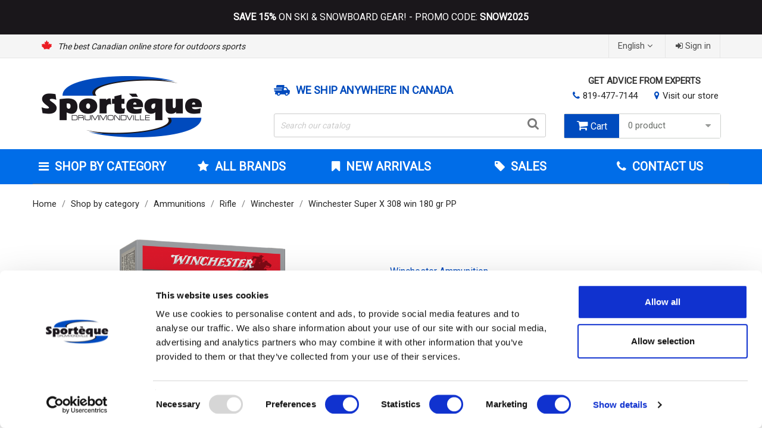

--- FILE ---
content_type: text/html; charset=utf-8
request_url: https://sporteque.ca/en/winchester-/573-winchester-super-x-308-win-180-gr-pp.html
body_size: 41945
content:
<!doctype html>
<html lang="en">

  <head>
    
        
<!-- Google Tag Manager -->
<script>(function(w,d,s,l,i){w[l]=w[l]||[];w[l].push({'gtm.start':
new Date().getTime(),event:'gtm.js'});var f=d.getElementsByTagName(s)[0],
j=d.createElement(s),dl=l!='dataLayer'?'&l='+l:'';j.async=true;j.src=
'https://www.googletagmanager.com/gtm.js?id='+i+dl;f.parentNode.insertBefore(j,f);
})(window,document,'script','dataLayer','GTM-WSD83RH');</script>
<!-- End Google Tag Manager -->

<!-- Google tag (gtag.js) -->
<script async src="https://www.googletagmanager.com/gtag/js?id=G-LM1CBFCGZK"></script>
<script>
  window.dataLayer = window.dataLayer || [];
  function gtag(){dataLayer.push(arguments);}
  gtag('js', new Date());

  gtag('config', 'G-LM1CBFCGZK');
</script>
 


  <meta charset="utf-8">


  <meta http-equiv="x-ua-compatible" content="ie=edge">



  <link rel="canonical" href="https://sporteque.ca/en/winchester-/573-winchester-super-x-308-win-180-gr-pp.html">

  <title>Winchester Super X rifle ammunitions | Sporteque</title>

  <meta name="description" content="Winchester Super X rifle ammunitions are available at Sportèque in Drummondville Québec Canada.">
  
  <meta name="keywords" content="winchester super x rifle ammunitions">
        <link rel="canonical" href="https://sporteque.ca/en/winchester-/573-winchester-super-x-308-win-180-gr-pp.html">
  
<meta name="robots" content="max-snippet:250, max-image-preview:large" />



  
  <meta name="viewport" content="width=device-width, initial-scale=1, maximum-scale=1, user-scalable=0"/>  



  <link rel="icon" type="image/vnd.microsoft.icon" href="https://sporteque.ca/img/favicon.ico?1727467751">
  <link rel="shortcut icon" type="image/x-icon" href="https://sporteque.ca/img/favicon.ico?1727467751">



<!-- <link rel="preload" rel="stylesheet" href="https://maxcdn.bootstrapcdn.com/bootstrap/4.0.0/css/bootstrap.min.css" integrity="sha384-Gn5384xqQ1aoWXA+058RXPxPg6fy4IWvTNh0E263XmFcJlSAwiGgFAW/dAiS6JXm" crossorigin="anonymous">MM_ not use, bug with menu moblile.-->


<link rel="stylesheet" href="https://maxcdn.bootstrapcdn.com/bootstrap/3.4.1/css/bootstrap.min.css" crossorigin="anonymous">    <link rel="stylesheet" href="https://sporteque.ca/themes/SporteMarketing/assets/css/theme.css" type="text/css" media="all">
  <link rel="stylesheet" href="https://sporteque.ca/modules/ps_socialfollow/views/css/ps_socialfollow.css" type="text/css" media="all">
  <link rel="stylesheet" href="https://sporteque.ca/themes/SporteMarketing/modules/ps_searchbar/ps_searchbar.css" type="text/css" media="all">
  <link rel="stylesheet" href="https://sporteque.ca/modules/fileuploads/views/css/jquery.dm-uploader.min.css" type="text/css" media="all">
  <link rel="stylesheet" href="https://sporteque.ca/modules/fileuploads/views/css/file-uploader.css" type="text/css" media="all">
  <link rel="stylesheet" href="https://sporteque.ca/modules/monerisapi/views/css/front.css" type="text/css" media="all">
  <link rel="stylesheet" href="https://sporteque.ca/modules/creditcardofflinepayment/views/css/creditcardofflinepayment_17.css" type="text/css" media="all">
  <link rel="stylesheet" href="https://sporteque.ca/modules/creditcardofflinepayment/views/css/tipso/tipso.css" type="text/css" media="all">
  <link rel="stylesheet" href="https://sporteque.ca/js/jquery/ui/themes/base/minified/jquery-ui.min.css" type="text/css" media="all">
  <link rel="stylesheet" href="https://sporteque.ca/js/jquery/ui/themes/base/minified/jquery.ui.theme.min.css" type="text/css" media="all">
  <link rel="stylesheet" href="https://sporteque.ca/modules/ps_imageslider/css/homeslider.css" type="text/css" media="all">
  <link rel="stylesheet" href="https://sporteque.ca/themes/SporteMarketing/assets/css/custom.css" type="text/css" media="all">

 
 <style rel="preload">
@import url('https://fonts.googleapis.com/css?display=swap&family=Montserrat|PT+Sans|Roboto|Roboto+Condensed');
</style>




  

  <script type="text/javascript">
        var FILE_UPLOAD_MESSAGE = "<p><strong>UPLOAD 4 FILES HERE<\/strong><\/p>\n<p><strong>Upload photos of your PAL (firearms license) (front &amp; back) and Goovernment Issued Photo ID (front &amp; black).<\/strong><\/p>\n<p><strong>Drag &amp; drop files here<\/strong><\/p>";
        var allow_up = "0";
        var auto_upload = true;
        var btGapTag = {"tagContent":{"tracking_type":{"label":"tracking_type","value":"view_item"},"content_type":{"label":"content_type","value":"'product'"},"contents":{"label":"contents","value":[{"item_id":"573","item_name":"Winchester Super X 308 win 180 gr PP ","currency":"CAD","item_category":"Winchester","price":44.83,"item_brand":"Winchester Ammunition"}]},"coupon_name":{"label":"coupon","value":"no_coupon"},"value":{"label":"value","value":44.83},"currency":{"label":"currency","value":"CAD"}},"elementCategoryProduct":"article.product-miniature","elementShipping":"input[type=radio]","elementPayment":".ps-shown-by-js","elementlogin":"button#submit-login","elementsignup":"div.no-account","elementWishCat":"button.wishlist-button-add","elementWishProd":"button.wishlist-button-add","gaId":"G-LM1CBFCGZK","gaEnable":"1","ajaxUrl":"https:\/\/sporteque.ca\/en\/module\/ganalyticspro\/ajax","token":"6e9e3c142ac52b0228a5e92c89457363","bRefund":false,"bPartialRefund":false,"bUseConsent":false,"bUseAxeption":false,"bConsentHtmlElement":"","bConsentHtmlElementSecond":"","iConsentConsentLvl":0,"referer":null,"acbIsInstalled":false,"tagCurrency":"CAD","gaUserId":0};
        var bulk_upload = true;
        var checkout_step = 0;
        var cloud = {"dropbox":false,"google_drive":false,"DRIVE_KEY":"","API_KEY":"","CLIENT_ID":"","SCOPE":"https:\/\/www.googleapis.com\/auth\/drive","ACCESS_TOKEN":"sl.Ay4paPazkawD-nyWJ-dRa2AKv_zLd5ah84A3EGTYR4FsEc5CdbpxnZIbbIVtuY5zWIWBC0Iwk-Srnsuqoj6PaR74Eg8D0juYz3xqlemwNh16zR2cYhbYVDSU-B0P_qSLgz-nZZJx"};
        var description_required = false;
        var dnd = true;
        var errors_labels = {"title":"Title is required","description":"Description is required","invalid_file":"Invalid file.","size_error":"cannot be added: size exceeds limit"};
        var file_ext = "jpeg,jpg,pdf,png";
        var file_preview = true;
        var fu_page = "product";
        var global_start = true;
        var google_mimes = [];
        var id_order = 0;
        var img_folder = "https:\/\/sporteque.ca\/modules\/fileuploads\/views\/img\/types\/32x32\/";
        var labels = {"upload_files":"Upload File(s)","waiting":"Waiting","uploading":"Uploading","complete":"Completed","cancel":"Cancelled","retry":"Retry","conf_delete_text":"Are you sure you want to delete this file?"};
        var mandatory_files = 0;
        var myaccount_allow_up = "0";
        var onCart = false;
        var onPayment = false;
        var order_step = "https:\/\/sporteque.ca\/en\/cart?action=show";
        var prestashop = {"cart":{"products":[],"totals":{"total":{"type":"total","label":"Total","amount":0,"value":"$0.00"},"total_including_tax":{"type":"total","label":"Total (tax incl.)","amount":0,"value":"$0.00"},"total_excluding_tax":{"type":"total","label":"Total (tax excl.)","amount":0,"value":"$0.00"}},"subtotals":{"products":{"type":"products","label":"Subtotal","amount":0,"value":"$0.00"},"discounts":null,"shipping":{"type":"shipping","label":"Shipping","amount":0,"value":""},"tax":{"type":"tax","label":"Taxes","amount":0,"value":"$0.00"}},"products_count":0,"summary_string":"0 items","vouchers":{"allowed":1,"added":[]},"discounts":[],"minimalPurchase":0,"minimalPurchaseRequired":""},"currency":{"id":1,"name":"Canadian Dollar","iso_code":"CAD","iso_code_num":"124","sign":"$"},"customer":{"lastname":null,"firstname":null,"email":null,"birthday":null,"newsletter":null,"newsletter_date_add":null,"optin":null,"website":null,"company":null,"siret":null,"ape":null,"is_logged":false,"gender":{"type":null,"name":null},"addresses":[]},"language":{"name":"English (English)","iso_code":"en","locale":"en-US","language_code":"en-us","is_rtl":"0","date_format_lite":"m\/d\/Y","date_format_full":"m\/d\/Y H:i:s","id":1},"page":{"title":"","canonical":"https:\/\/sporteque.ca\/en\/winchester-\/573-winchester-super-x-308-win-180-gr-pp.html","meta":{"title":"Winchester Super X rifle ammunitions","description":"Winchester Super X rifle ammunitions are available at Sport\u00e8que in Drummondville Qu\u00e9bec Canada.","keywords":"winchester super x rifle ammunitions","robots":"index"},"page_name":"product","body_classes":{"lang-en":true,"lang-rtl":false,"country-CA":true,"currency-CAD":true,"layout-full-width":true,"page-product":true,"tax-display-disabled":true,"product-id-573":true,"product-Winchester Super X 308 win 180 gr PP":true,"product-id-category-424":true,"product-id-manufacturer-27":true,"product-id-supplier-0":true,"product-available-for-order":true},"admin_notifications":[]},"shop":{"name":"Sport\u00e8que","logo":"https:\/\/sporteque.ca\/img\/logo-1727467751.jpg","stores_icon":"https:\/\/sporteque.ca\/img\/logo_stores.png","favicon":"https:\/\/sporteque.ca\/img\/favicon.ico"},"urls":{"base_url":"https:\/\/sporteque.ca\/","current_url":"https:\/\/sporteque.ca\/en\/winchester-\/573-winchester-super-x-308-win-180-gr-pp.html","shop_domain_url":"https:\/\/sporteque.ca","img_ps_url":"https:\/\/sporteque.ca\/img\/","img_cat_url":"https:\/\/sporteque.ca\/img\/c\/","img_lang_url":"https:\/\/sporteque.ca\/img\/l\/","img_prod_url":"https:\/\/sporteque.ca\/img\/p\/","img_manu_url":"https:\/\/sporteque.ca\/img\/m\/","img_sup_url":"https:\/\/sporteque.ca\/img\/su\/","img_ship_url":"https:\/\/sporteque.ca\/img\/s\/","img_store_url":"https:\/\/sporteque.ca\/img\/st\/","img_col_url":"https:\/\/sporteque.ca\/img\/co\/","img_url":"https:\/\/sporteque.ca\/themes\/SporteMarketing\/assets\/img\/","css_url":"https:\/\/sporteque.ca\/themes\/SporteMarketing\/assets\/css\/","js_url":"https:\/\/sporteque.ca\/themes\/SporteMarketing\/assets\/js\/","pic_url":"https:\/\/sporteque.ca\/upload\/","pages":{"address":"https:\/\/sporteque.ca\/en\/address","addresses":"https:\/\/sporteque.ca\/en\/addresses","authentication":"https:\/\/sporteque.ca\/en\/login","cart":"https:\/\/sporteque.ca\/en\/cart","category":"https:\/\/sporteque.ca\/en\/index.php?controller=category","cms":"https:\/\/sporteque.ca\/en\/index.php?controller=cms","contact":"https:\/\/sporteque.ca\/en\/contact-us","discount":"https:\/\/sporteque.ca\/en\/discount","guest_tracking":"https:\/\/sporteque.ca\/en\/guest-tracking","history":"https:\/\/sporteque.ca\/en\/order-history","identity":"https:\/\/sporteque.ca\/en\/identity","index":"https:\/\/sporteque.ca\/en\/","my_account":"https:\/\/sporteque.ca\/en\/my-account","order_confirmation":"https:\/\/sporteque.ca\/en\/order-confirmation","order_detail":"https:\/\/sporteque.ca\/en\/index.php?controller=order-detail","order_follow":"https:\/\/sporteque.ca\/en\/order-follow","order":"https:\/\/sporteque.ca\/en\/order","order_return":"https:\/\/sporteque.ca\/en\/index.php?controller=order-return","order_slip":"https:\/\/sporteque.ca\/en\/credit-slip","pagenotfound":"https:\/\/sporteque.ca\/en\/page-not-found","password":"https:\/\/sporteque.ca\/en\/password-recovery","pdf_invoice":"https:\/\/sporteque.ca\/en\/index.php?controller=pdf-invoice","pdf_order_return":"https:\/\/sporteque.ca\/en\/index.php?controller=pdf-order-return","pdf_order_slip":"https:\/\/sporteque.ca\/en\/index.php?controller=pdf-order-slip","prices_drop":"https:\/\/sporteque.ca\/en\/prices-drop","product":"https:\/\/sporteque.ca\/en\/index.php?controller=product","search":"https:\/\/sporteque.ca\/en\/search","sitemap":"https:\/\/sporteque.ca\/en\/sitemap","stores":"https:\/\/sporteque.ca\/en\/stores","supplier":"https:\/\/sporteque.ca\/en\/supplier","register":"https:\/\/sporteque.ca\/en\/login?create_account=1","order_login":"https:\/\/sporteque.ca\/en\/order?login=1"},"alternative_langs":{"en-us":"https:\/\/sporteque.ca\/en\/winchester-\/573-winchester-super-x-308-win-180-gr-pp.html","qc":"https:\/\/sporteque.ca\/qc\/winchester\/573-winchester-super-x-308-win-180-gr-pp.html"},"theme_assets":"\/themes\/SporteMarketing\/assets\/","actions":{"logout":"https:\/\/sporteque.ca\/en\/?mylogout="},"no_picture_image":{"bySize":{"small_default":{"url":"https:\/\/sporteque.ca\/img\/p\/en-default-small_default.jpg","width":98,"height":98},"cart_default":{"url":"https:\/\/sporteque.ca\/img\/p\/en-default-cart_default.jpg","width":125,"height":125},"home_default":{"url":"https:\/\/sporteque.ca\/img\/p\/en-default-home_default.jpg","width":250,"height":250},"medium_default":{"url":"https:\/\/sporteque.ca\/img\/p\/en-default-medium_default.jpg","width":452,"height":452},"large_default":{"url":"https:\/\/sporteque.ca\/img\/p\/en-default-large_default.jpg","width":800,"height":800}},"small":{"url":"https:\/\/sporteque.ca\/img\/p\/en-default-small_default.jpg","width":98,"height":98},"medium":{"url":"https:\/\/sporteque.ca\/img\/p\/en-default-home_default.jpg","width":250,"height":250},"large":{"url":"https:\/\/sporteque.ca\/img\/p\/en-default-large_default.jpg","width":800,"height":800},"legend":""}},"configuration":{"display_taxes_label":false,"display_prices_tax_incl":false,"is_catalog":false,"show_prices":true,"opt_in":{"partner":true},"quantity_discount":{"type":"discount","label":"Unit discount"},"voucher_enabled":1,"return_enabled":0},"field_required":[],"breadcrumb":{"links":[{"title":"Home","url":"https:\/\/sporteque.ca\/en\/"},{"title":"Shop by category","url":"https:\/\/sporteque.ca\/en\/744-shop-by-category"},{"title":"Ammunitions","url":"https:\/\/sporteque.ca\/en\/8-ammunitions"},{"title":"Rifle","url":"https:\/\/sporteque.ca\/en\/423-rifle"},{"title":"Winchester","url":"https:\/\/sporteque.ca\/en\/424-winchester-"},{"title":"Winchester Super X 308 win 180 gr PP","url":"https:\/\/sporteque.ca\/en\/winchester-\/573-winchester-super-x-308-win-180-gr-pp.html"}],"count":6},"link":{"protocol_link":"https:\/\/","protocol_content":"https:\/\/"},"time":1768465369,"static_token":"6e9e3c142ac52b0228a5e92c89457363","token":"d24ac9a4e490e0178ffb85eea5b118a7","debug":false};
        var ps_new = true;
        var psemailsubscription_subscription = "https:\/\/sporteque.ca\/en\/module\/ps_emailsubscription\/subscription";
        var title_required = false;
        var up_file_size = 25;
        var upload_url = "https:\/\/sporteque.ca\/en\/uploads?ajax=1";
      </script>
  


<script type="application/ld+json">
  {
    "@context": "https://schema.org",
    "@type": "Organization",
    "name" : "Sportèque",
    "url" : "https://sporteque.ca/en/"
         ,"logo": {
        "@type": "ImageObject",
        "url":"https://sporteque.ca/img/logo-1727467751.jpg"
      }
      }
</script>
<script type="application/ld+json">
  {
    "@context": "https://schema.org",
    "@type": "WebPage",
    "isPartOf": {
      "@type": "WebSite",
      "url":  "https://sporteque.ca/en/",
      "name": "Sportèque"
    },
    "name": "Winchester Super X rifle ammunitions",
    "url":  "https://sporteque.ca/en/winchester-/573-winchester-super-x-308-win-180-gr-pp.html"
  }
</script>
<script src="https://unpkg.com/scroll-out/dist/scroll-out.min.js"></script>
  



     <!-- START OF DOOFINDER ADD TO CART SCRIPT -->
  <script>
    let item_link;
    document.addEventListener('doofinder.cart.add', function(event) {

      item_link = event.detail.link;

      const checkIfCartItemHasVariation = (cartObject) => {
        return (cartObject.item_id === cartObject.grouping_id) ? false : true;
      }

      /**
      * Returns only ID from string
      */
      const sanitizeVariationID = (variationID) => {
        return variationID.replace(/\D/g, "")
      }

      doofinderManageCart({
        cartURL          : "https://sporteque.ca/en/cart",  //required for prestashop 1.7, in previous versions it will be empty.
        cartToken        : "6e9e3c142ac52b0228a5e92c89457363",
        productID        : checkIfCartItemHasVariation(event.detail) ? event.detail.grouping_id : event.detail.item_id,
        customizationID  : checkIfCartItemHasVariation(event.detail) ? sanitizeVariationID(event.detail.item_id) : 0,   // If there are no combinations, the value will be 0
        quantity         : event.detail.amount,
        statusPromise    : event.detail.statusPromise,
        itemLink         : event.detail.link,
        group_id         : event.detail.group_id
      });
    });
  </script>
  <!-- END OF DOOFINDER ADD TO CART SCRIPT -->

  <!-- START OF DOOFINDER INTEGRATIONS SUPPORT -->
  <script data-keepinline>
    var dfKvCustomerEmail;
    if ('undefined' !== typeof klCustomer && "" !== klCustomer.email) {
      dfKvCustomerEmail = klCustomer.email;
    }
  </script>
  <!-- END OF DOOFINDER INTEGRATIONS SUPPORT -->

  <!-- START OF DOOFINDER UNIQUE SCRIPT -->
  <script data-keepinline>
    
    (function(w, k) {w[k] = window[k] || function () { (window[k].q = window[k].q || []).push(arguments) }})(window, "doofinderApp")
    

    // Custom personalization:
    doofinderApp("config", "language", "en-us");
    doofinderApp("config", "currency", "CAD");
      </script>
  <script src="https://us1-config.doofinder.com/2.x/de4d73f1-0001-466f-971c-f7cd05805ce5.js" async></script>
  <!-- END OF DOOFINDER UNIQUE SCRIPT -->
	<script async src="https://www.googletagmanager.com/gtag/js?id=G-LM1CBFCGZK"></script>




<script src="https://cdn.jsdelivr.net/npm/bootstrap@4.0.0/dist/js/bootstrap.min.js" integrity="sha384-JZR6Spejh4U02d8jOt6vLEHfe/JQGiRRSQQxSfFWpi1MquVdAyjUar5+76PVCmYl" crossorigin="anonymous"></script>


    <script type="application/ld+json">
  {
    "@context": "https://schema.org",
    "@type": "Organization",
    "name" : "Sportèque",
    "url" : "https://sporteque.ca/en/",
          "logo": {
        "@type": "ImageObject",
        "url":"https://sporteque.ca/img/logo-1727467751.jpg"
      }
      }
</script>

<script type="application/ld+json">
  {
    "@context": "https://schema.org",
    "@type": "WebPage",
    "isPartOf": {
      "@type": "WebSite",
      "url":  "https://sporteque.ca/en/",
      "name": "Sportèque"
    },
    "name": "Winchester Super X rifle ammunitions",
    "url":  "https://sporteque.ca/en/winchester-/573-winchester-super-x-308-win-180-gr-pp.html"
  }
</script>


  <script type="application/ld+json">
    {
      "@context": "https://schema.org",
      "@type": "BreadcrumbList",
      "itemListElement": [
                  {
            "@type": "ListItem",
            "position": 1,
            "name": "Home",
            "item": "https://sporteque.ca/en/"
          },                  {
            "@type": "ListItem",
            "position": 2,
            "name": "Shop by category",
            "item": "https://sporteque.ca/en/744-shop-by-category"
          },                  {
            "@type": "ListItem",
            "position": 3,
            "name": "Ammunitions",
            "item": "https://sporteque.ca/en/8-ammunitions"
          },                  {
            "@type": "ListItem",
            "position": 4,
            "name": "Rifle",
            "item": "https://sporteque.ca/en/423-rifle"
          },                  {
            "@type": "ListItem",
            "position": 5,
            "name": "Winchester",
            "item": "https://sporteque.ca/en/424-winchester-"
          },                  {
            "@type": "ListItem",
            "position": 6,
            "name": "Winchester Super X 308 win 180 gr PP",
            "item": "https://sporteque.ca/en/winchester-/573-winchester-super-x-308-win-180-gr-pp.html"
          }              ]
    }
  </script>
            <script type="application/ld+json">
  {
    "@context": "https://schema.org/",
    "@type": "Product",
    "name": "Winchester Super X 308 win 180 gr PP",
    "description": "Winchester Super X rifle ammunitions are available at Sportèque in Drummondville Québec Canada.",
    "category": "Winchester",
    "image" :"https://sporteque.ca/28113-home_default/winchester-super-x-308-win-180-gr-pp.jpg",    "sku": "X3086",
    "mpn": "X3086"
        ,
    "brand": {
      "@type": "brand",
      "name": "Winchester Ammunition"
    }
        ,
    "weight": {
        "@context": "https://schema.org",
        "@type": "QuantitativeValue",
        "value": "0.200000",
        "unitCode": "kg"
    }
        ,
    "offers": {
      "@type": "Offer",
      "priceCurrency": "CAD",
      "name": "Winchester Super X 308 win 180 gr PP",
      "price": "38.99",
      "url": "https://sporteque.ca/en/winchester-/573-winchester-super-x-308-win-180-gr-pp.html",
      "priceValidUntil": "2026-01-30",
              "image": ["https://sporteque.ca/28113-large_default/winchester-super-x-308-win-180-gr-pp.jpg"],
            "sku": "X3086",
      "mpn": "X3086",
                        "availability": "https://schema.org/InStock",
      "seller": {
        "@type": "Organization",
        "name": "Sportèque"
      }
    }
      }
</script>
      
  


    <meta property="og:title" content="Winchester Super X rifle ammunitions" />
    <meta property="og:description" content="Winchester Super X rifle ammunitions are available at Sportèque in Drummondville Québec Canada." />
    <meta property="og:url" content="https://sporteque.ca/en/winchester-/573-winchester-super-x-308-win-180-gr-pp.html" />
    <meta property="og:site_name" content="Sportèque" />
        
  
    
  

  <script type="application/ld+json">
{
  "@context": "https://schema.org",
  "@type": "LocalBusiness",
  "name": "Sportèque drummondville",
  "image": "https://sporteque.ca/img/logo-1727467751.jpg",
  "@id": "",
  "url": "https://sporteque.ca/",
  "telephone": "819-477-7144",
  "address": {
    "@type": "PostalAddress",
    "streetAddress": "760 Boulevard Saint-Joseph",
    "addressLocality": "Drummondville",
    "addressRegion": "QC",
    "postalCode": "J2C 2C3",
    "addressCountry": "CA"
  },
  "currenciesAccepted": "CAD",
  "geo": {
    "@type": "GeoCoordinates",
    "latitude": 45.8911388,
    "longitude": -72.51043179999999
  } ,
  "areaServed": [{
  "@type" : "Country",
  "name" : "Canada"},
  {"@type" : "Country",
    "name" : "United States"
  }],
  "sameAs": "https://www.facebook.com/sporteque.drummondville/" 
}
</script>

    
  <meta  content="product">
  <meta  content="https://sporteque.ca/en/winchester-/573-winchester-super-x-308-win-180-gr-pp.html">
  <meta  content="Winchester Super X rifle ammunitions">
  <meta  content="Sportèque">
  <meta  content="Winchester Super X rifle ammunitions are available at Sportèque in Drummondville Québec Canada.">
  <meta  content="https://sporteque.ca/28113-large_default/winchester-super-x-308-win-180-gr-pp.jpg">
  <meta  content="38.99">
  <meta  content="CAD">
  <meta  content="38.99">
  <meta  content="CAD">
    <meta  content="0.200000">
  <meta  content="kg">
  
  </head>

  <body id="product" class="lang-en country-ca currency-cad layout-full-width page-product tax-display-disabled product-id-573 product-winchester-super-x-308-win-180-gr-pp product-id-category-424 product-id-manufacturer-27 product-id-supplier-0 product-available-for-order">

    
      
    

    <main>
      
              

      <header id="header">
        
          

 
 





 

  <div class="header-banner">
    
  </div>


  <nav id="showSlideMenu">
    <div class="mmBan-01-mobile"></div>
    <a  href="javascript:void(0);" id="closeSlideMenu"><i class="awesome-icons">&#xf00d;</i></a>    
  </nav>

  <div class="mmediaMobileBar">
    <div class="container">
      <div class="row">
        <div id="mmUserBlock"></div>
        <div id="mmLang"></div>
        <div id="mmCurrency"></div>
      </div>
    </div>
  </div>


  <style>
/*MM TOP BANNER */
.mm_topbanner{
	background-color: #1A171B;
	color: #fff;
	padding: 15px 0;
}
.mm_topbanner p {
	margin-bottom: 15px;
}
.mm_topbanner p:last-of-type {
	margin-bottom: 0;
}
.mm_topbanner p,
#header .mm_topbanner a{
	color: #fff;
	font-size:16px;
	font-weight:500;
}
/*BF promo 2025*/
#header .mm_topbanner a {
	display: inline-block;
	margin: 5px 0;
}
/*BF promo 2025*/
#header .mm_topbanner a i{
	display:inline-block;
	width: 20px;
	height: 18px;
    margin: 0 5px;
	background: url('/themes/SporteMarketing/assets/img/raising-hands.png');
	background-size: cover;
	background-repeat: no-repeat;
    background-position: center;
	position: relative;
    top: 1px;

}
#header .mm_topbanner a span{
	margin: 0 10px;
}
#header .mm_topbanner a br{
	display: none;
}
@media (max-width: 820px){
	#header .mm_topbanner a i,#header .mm_topbanner a span{
		display: none;
	}
	#header .mm_topbanner a br{
	display: block;
	}
	.mm_topbanner p,
	#header .mm_topbanner a{
		font-size: 14px;
	}
	.mm_topbanner{		
		padding: 10px 15px;
	}
	
}
#header .vacations{
	background:#388b0d;
}
#header .vacations p{
		font-size:13px;
		
}
#header .fishing{
	background:#388b0d;
}
#header .fishing p{
		font-size:13px;
		text-transform: uppercase;
}
#header .fishing p img{
		vertical-align: top;
}
#header .summerholi{
	background:#388b0d;
	    display: flex;
    flex-direction: row;
    justify-content: center;
}
#header .summerholi img{
	    width: 35px;
    position: relative;
    top: -10px;
    margin-right: 10px;
}
/*******************/
#header .christmas{
	background:#A00000;
	color: #FDDFB1;
}
.christmas strong {
	letter-spacing: 0.5px;
}
.christmas p,
#header .christmas a {
	color: #FDDFB1;
}

#header .christmas h4{
		font-size:14px;
		text-align: center;
		margin-bottom: 5px;
}

#header .christmas i{
	background-size: auto;
	background-repeat: no-repeat;
    background-position: center;
	position: relative;
	display:inline-block;
	width: 22px;
	height: 20px;
}
#header .christmas i.holy1{	
    right: 4px;
	background-image: url('/img/holyday_1.png');	
}
#header .christmas i.holy2{	
    left: 4px;
	background-image: url('/img/holyday_2.png');	
}
#header .christmas p {
	line-height: 1.3;
}
#header .christmas p span i{	
   
	background-image: url('/img/holyday_3.png');
	background-size: auto;	
	margin: 0 5px;
	width: 20px;
	height: 20px;
	background-repeat: no-repeat;
	display: inline-block;
	position: relative;
    top: 5px;
	
}
#header .christmas p span{
	font-style: italic;
}
@media (max-width: 767px){
	.mm_topbanner.summerholi p{
		font-size: 12px;
	}
}
@media (min-width: 768px){

	#header .vacations p,
	#header .vacations p a{
			font-size:14px
	}
    #header .fishing p,
	#header .fishing p a{
			font-size:14px
	}
	#header .vacations p a{
			font-size:14px;
			font-weight: bold;
	}
	#header .christmas h4{
		font-size:18px;
	}
	#header .summerholi p,
	#header .summerholi p a{
			font-size:14px
	}
	#header .bfriday p a br{
			display: none;
	}
	
	/**************************/
	
	
}

</style>


	
	
		<!--BLACK FRIDAY -->
		<div class="mm_topbanner bfriday">
			<p align="center">
					<!--
					<a href="/index.php?controller=prices-drop">
														
						<strong>BLACK FRIDAY & CYBER MONDAY</strong> <i></i><span>|</span> <br>  SAVE UP TO 50% OFF ON ALL THE SITE 
											</a><br>
													
						
					<a href="/en/744-shop-by-category?brands=sitka&order=product.random.desc">		
					<strong>BLACK FRIDAY SITKA - SAVE UP TO 25% OFF</strong> <br>ON SELECTED ITEMS - Until December 3rd 2025*
					</a>
										<br>
					-->
													
					<a target="_blank" href="/en/39-ski-snowboard"><strong>SAVE 15%</strong> ON SKI & SNOWBOARD GEAR!<br> - PROMO CODE: <strong>SNOW2025</strong></a>
					
			</p>								
		</div>
							  <nav class="header-nav">
    <div class="container">
        <div class="">
          <div class="hidden-sm-down">
            <div class="col-md-6 col-xs-12">
              <div id="_desktop_contact_link">
  <div id="contact-link">
                Call us: <span>819-477-7144</span>
      </div>
</div>
<div class="TopLeftSlogan">
  <a>The best Canadian online store for outdoors sports</a>
</div>

            </div>
            <div class="col-md-6 right-nav">
                <div id="_desktop_language_selector">
  <div class="language-selector-wrapper">
    <span id="language-selector-label" class="hidden-md-up">Language:</span>
    <div class="language-selector dropdown js-dropdown">
      <button data-toggle="dropdown" class="hidden-sm-down btn-unstyle" aria-haspopup="true" aria-expanded="false" aria-label="Language dropdown">
        <span class="expand-more">English</span>
        <i class="awesome-icons expand-more">&#xf107;</i>
      </button>
      <ul class="dropdown-menu" aria-labelledby="language-selector-label">
                  <li  class="current" >
            <a href="https://sporteque.ca/en/winchester-/573-winchester-super-x-308-win-180-gr-pp.html" class="dropdown-item">English</a>
          </li>
                  <li >
            <a href="https://sporteque.ca/qc/winchester/573-winchester-super-x-308-win-180-gr-pp.html" class="dropdown-item">Français</a>
          </li>
              </ul>
      <select class="link hidden-md-up" aria-labelledby="language-selector-label">
                  <option value="https://sporteque.ca/en/winchester-/573-winchester-super-x-308-win-180-gr-pp.html" selected="selected">English</option>
                  <option value="https://sporteque.ca/qc/winchester/573-winchester-super-x-308-win-180-gr-pp.html">Français</option>
              </select>
    </div>
  </div>
</div>
<div id="_desktop_user_info">
  <div class="user-info">
          <a
        href="https://sporteque.ca/en/my-account"
        title="Log in to your customer account"
      >
        <i class="awesome-icons">&#xf090;</i>
        <span class="hidden-sm-down">Sign in</span>
      </a>
      </div>
</div>

            </div>
          </div>
          <div class="hidden-md-up text-sm-center mobile">
            <div class="float-xs-left" id="menu-icon">
              <i class="awesome-icons d-inline">&#xf0c9;</i>
            </div>
            <div class="float-xs-right" id="_mobile_cart"></div>
            <div class="float-xs-right" id="_mobile_user_info"></div>
            <div class="top-logo" id="_mobile_logo"></div>
            <div class="clearfix"></div>
          </div>
        </div>
    </div>
    
  </nav>



  <div class="header-top">
    <div class="container">
       <div class="">
        <div class="col-md-4 hidden-sm-down" id="_desktop_logo">
          <a href="https://sporteque.ca/">
            <img class="logo img-responsive" src="https://sporteque.ca/img/logo-1727467751.jpg" alt="Sportèque" width="270" height="103">
          </a>
        </div>
        <div class="col-md-5 col-sm-12 mmBan-01 hidden-md-down">
          <a class="" href="//sporteque.ca/en/content/1-shipping-returns">We ship anywhere in Canada</a>
        </div>
        <div class="col-md-3 col-sm-12 mmBan-02">
          <div>
            <h4>Get advice from experts</h4>
            <a href="tel:819-477-7144">819-477-7144</a>
            <a href="https://sporteque.ca/en/contact-us">Visit our store</a>
          </div>
        </div>
        <div class="position-static">
            
<!-- Block search module TOP -->
<div id="search_widget" class="col-lg-5 col-md-5 col-sm-12 search-widget" data-search-controller-url="//sporteque.ca/en/search">
	<form method="get" action="//sporteque.ca/en/search">
		<input type="hidden" name="controller" value="search">
		<input type="text" name="s" value="" placeholder="Search our catalog" aria-label="Search">
		<button type="submit">
			<i class="awesome-icons search">&#xf002;</i>
      <span class="hidden-xl-down">Search</span>
		</button>
	</form>
</div>
<!-- /Block search module TOP -->
 
<div id="_desktop_cart" class="col-lg-3 col-md-6 col-sm-12">
  <div class="blockcart cart-preview inactive" data-refresh-url="//sporteque.ca/en/module/ps_shoppingcart/ajax">
    <div class="header">
      
        <a href="//sporteque.ca/en/cart?action=show">      
          <i class="awesome-icons shopping-cart">&#xf07a;</i>
          <span class="hidden-sm-down">Cart</span>
          <!-- <span class="cart-products-count">(0)</span> -->
        </a>
      


      <div class="mm_BtnDisplayPrev">        
          <a href="//sporteque.ca/en/cart?action=show">0 
                          product
             <i class="awesome-icons"></i></a>
      </div>      
    </div>
    <!-- mm_Display preview cart -->
    <div class="body cart-hover-content">
      <ul>
               </ul>
      <div class="cart-subtotals">
        
      
        
            </div>
      <div class="cart-total">
       <span class="label">Total:</span>
       <span class="value">$0.00</span>
      </div>
      <div class="mm_blockcart_viewcrt">
       <a class="cart-wishlist-viewcart" href="//sporteque.ca/en/cart?action=show">view cart</a>       
     </div>     
    </div>
  </div>    
</div>


            <div class="clearfix"></div>          
        </div>
      </div>
      <div id="mobile_top_menu_wrapper" class="row hidden-md-up" style="display:none;">        
        <div class="js-top-menu mobile" id="_mobile_top_menu"></div>
        <div class="mmBan-02-mobile"></div>        
        <div class="EmptySpace"></div>

        
        <div class="js-top-menu-bottom">
          <div id="_mobile_currency_selector"></div>
          <div id="_mobile_language_selector"></div>
          <div id="_mobile_contact_link"></div>
        </div>
      </div>
    </div>
  </div>
  <div class="mmMainmenu">
  <div class="container">
    <div class="row">
            

      <div class="menu col-lg-12 col-md-12 js-top-menu position-static hidden-sm-down" id="_desktop_top_menu">
          
                      <ul class="top-menu" id="top-menu" data-depth="0">                             
                                  
                            














                                <li class="category" id="category-744">
                                      <a
                      class="dropdown-item"
                      href="https://sporteque.ca/en/744-shop-by-category" data-depth="0"
                                          >
                                                                                              <span class="float-xs-right hidden-md-up">
                          <span data-target="#top_sub_menu_43406" data-toggle="collapse" class="navbar-toggler collapse-icons">
                            <i class="add">+</i>
                            <i class="remove">-</i>
                          </span>
                        </span>
                      
                                              Shop by category
                                          </a>
                                        <div  class="collapse" id="top_sub_menu_43406">
                      
                      <ul class="top-menu"  data-depth="1">                             
                                  
                                                          <li class="category parent-link category" id="category-744">
                                <a
                                  class="dropdown-item dropdown-submenu"
                                  href="https://sporteque.ca/en/744-shop-by-category"
                                  data-depth="1"
                                >
                                  Shop by category
                                </a>
                              </li>
                            














                                <li class="category" id="category-9">
                                      <a
                      class="dropdown-item dropdown-submenu"
                      href="https://sporteque.ca/en/9-firearms" data-depth="1"
                                          >
                                                                                              <span class="float-xs-right hidden-md-up">
                          <span data-target="#top_sub_menu_82358" data-toggle="collapse" class="navbar-toggler collapse-icons">
                            <i class="add">+</i>
                            <i class="remove">-</i>
                          </span>
                        </span>
                      
                                              Firearms
                                          </a>
                                        <div  class="collapse" id="top_sub_menu_82358">
                      
                      <ul class="top-menu"  data-depth="2">                             
                                  
                                                          <li class="category parent-link category" id="category-9">
                                <a
                                  class="dropdown-item dropdown-submenu"
                                  href="https://sporteque.ca/en/9-firearms"
                                  data-depth="2"
                                >
                                  Firearms
                                </a>
                              </li>
                            














                                <li class="category" id="category-385">
                                      <a
                      class="dropdown-item"
                      href="https://sporteque.ca/en/385-rifles" data-depth="2"
                                          >
                                                                                              <span class="float-xs-right hidden-md-up">
                          <span data-target="#top_sub_menu_82705" data-toggle="collapse" class="navbar-toggler collapse-icons">
                            <i class="add">+</i>
                            <i class="remove">-</i>
                          </span>
                        </span>
                      
                                              Rifles
                                          </a>
                                        <div  class="collapse" id="top_sub_menu_82705">
                      
                      <ul class="top-menu"  data-depth="3">                             
                                  
                                                          <li class="category parent-link category" id="category-385">
                                <a
                                  class="dropdown-item dropdown-submenu"
                                  href="https://sporteque.ca/en/385-rifles"
                                  data-depth="3"
                                >
                                  Rifles
                                </a>
                              </li>
                            














                                <li class="category" id="category-568">
                                      <a
                      class="dropdown-item"
                      href="https://sporteque.ca/en/568-used" data-depth="3"
                                          >
                      
                                              USED
                                          </a>
                                      </li>
                                <li class="category" id="category-464">
                                      <a
                      class="dropdown-item"
                      href="https://sporteque.ca/en/464-armscor" data-depth="3"
                                          >
                      
                                              Armscor
                                          </a>
                                      </li>
                                <li class="category" id="category-473">
                                      <a
                      class="dropdown-item"
                      href="https://sporteque.ca/en/473-benelli-beretta" data-depth="3"
                                          >
                      
                                              Benelli / Beretta
                                          </a>
                                      </li>
                                <li class="category" id="category-853">
                                      <a
                      class="dropdown-item"
                      href="https://sporteque.ca/en/853-bergara" data-depth="3"
                                          >
                      
                                              Bergara
                                          </a>
                                      </li>
                                <li class="category" id="category-397">
                                      <a
                      class="dropdown-item"
                      href="https://sporteque.ca/en/397-browning" data-depth="3"
                                          >
                      
                                              Browning
                                          </a>
                                      </li>
                                <li class="category" id="category-854">
                                      <a
                      class="dropdown-item"
                      href="https://sporteque.ca/en/854-chiappa" data-depth="3"
                                          >
                      
                                              Chiappa
                                          </a>
                                      </li>
                                <li class="category" id="category-455">
                                      <a
                      class="dropdown-item"
                      href="https://sporteque.ca/en/455-cz" data-depth="3"
                                          >
                      
                                              CZ
                                          </a>
                                      </li>
                                <li class="category" id="category-855">
                                      <a
                      class="dropdown-item"
                      href="https://sporteque.ca/en/855-german-sport-guns-issc" data-depth="3"
                                          >
                      
                                              German Sport Guns / ISSC
                                          </a>
                                      </li>
                                <li class="category" id="category-753">
                                      <a
                      class="dropdown-item"
                      href="https://sporteque.ca/en/753-henry" data-depth="3"
                                          >
                      
                                              Henry
                                          </a>
                                      </li>
                                <li class="category" id="category-736">
                                      <a
                      class="dropdown-item"
                      href="https://sporteque.ca/en/736-howa" data-depth="3"
                                          >
                      
                                              Howa
                                          </a>
                                      </li>
                                <li class="category" id="category-856">
                                      <a
                      class="dropdown-item"
                      href="https://sporteque.ca/en/856-keltec" data-depth="3"
                                          >
                      
                                              Keltec
                                          </a>
                                      </li>
                                <li class="category" id="category-527">
                                      <a
                      class="dropdown-item"
                      href="https://sporteque.ca/en/527-marlin" data-depth="3"
                                          >
                      
                                              Marlin
                                          </a>
                                      </li>
                                <li class="category" id="category-406">
                                      <a
                      class="dropdown-item"
                      href="https://sporteque.ca/en/406-mauser" data-depth="3"
                                          >
                      
                                              Mauser
                                          </a>
                                      </li>
                                <li class="category" id="category-755">
                                      <a
                      class="dropdown-item"
                      href="https://sporteque.ca/en/755-military-surplus" data-depth="3"
                                          >
                      
                                              Military Surplus
                                          </a>
                                      </li>
                                <li class="category" id="category-520">
                                      <a
                      class="dropdown-item"
                      href="https://sporteque.ca/en/520-mossberg" data-depth="3"
                                          >
                      
                                              Mossberg
                                          </a>
                                      </li>
                                <li class="category" id="category-461">
                                      <a
                      class="dropdown-item"
                      href="https://sporteque.ca/en/461-norinco" data-depth="3"
                                          >
                      
                                              Norinco
                                          </a>
                                      </li>
                                <li class="category" id="category-552">
                                      <a
                      class="dropdown-item"
                      href="https://sporteque.ca/en/552-remington" data-depth="3"
                                          >
                      
                                              Remington
                                          </a>
                                      </li>
                                <li class="category" id="category-462">
                                      <a
                      class="dropdown-item"
                      href="https://sporteque.ca/en/462-restricted-rifle" data-depth="3"
                                          >
                      
                                              Restricted Rifle
                                          </a>
                                      </li>
                                <li class="category" id="category-453">
                                      <a
                      class="dropdown-item"
                      href="https://sporteque.ca/en/453-ruger" data-depth="3"
                                          >
                      
                                              Ruger
                                          </a>
                                      </li>
                                <li class="category" id="category-518">
                                      <a
                      class="dropdown-item"
                      href="https://sporteque.ca/en/518-rock-island-armory" data-depth="3"
                                          >
                      
                                              Rock Island Armory
                                          </a>
                                      </li>
                                <li class="category" id="category-387">
                                      <a
                      class="dropdown-item"
                      href="https://sporteque.ca/en/387-sako" data-depth="3"
                                          >
                      
                                              Sako
                                          </a>
                                      </li>
                                <li class="category" id="category-386">
                                      <a
                      class="dropdown-item"
                      href="https://sporteque.ca/en/386-sauer" data-depth="3"
                                          >
                      
                                              Sauer
                                          </a>
                                      </li>
                                <li class="category" id="category-403">
                                      <a
                      class="dropdown-item"
                      href="https://sporteque.ca/en/403-savage-arms" data-depth="3"
                                          >
                      
                                              Savage Arms
                                          </a>
                                      </li>
                                <li class="category" id="category-746">
                                      <a
                      class="dropdown-item"
                      href="https://sporteque.ca/en/746-springfield-armory" data-depth="3"
                                          >
                      
                                              Springfield Armory
                                          </a>
                                      </li>
                                <li class="category" id="category-427">
                                      <a
                      class="dropdown-item"
                      href="https://sporteque.ca/en/427-tikka" data-depth="3"
                                          >
                      
                                              Tikka
                                          </a>
                                      </li>
                                <li class="category" id="category-431">
                                      <a
                      class="dropdown-item"
                      href="https://sporteque.ca/en/431-voere" data-depth="3"
                                          >
                      
                                              Voere
                                          </a>
                                      </li>
                                <li class="category" id="category-428">
                                      <a
                      class="dropdown-item"
                      href="https://sporteque.ca/en/428-winchester" data-depth="3"
                                          >
                      
                                              Winchester
                                          </a>
                                      </li>
                                <li class="category" id="category-763">
                                      <a
                      class="dropdown-item"
                      href="https://sporteque.ca/en/763-other-maker" data-depth="3"
                                          >
                      
                                              Other Maker
                                          </a>
                                      </li>
                          </ul>
                
                    </div>
                                      </li>
                                <li class="category" id="category-374">
                                      <a
                      class="dropdown-item"
                      href="https://sporteque.ca/en/374-shotguns" data-depth="2"
                                          >
                                                                                              <span class="float-xs-right hidden-md-up">
                          <span data-target="#top_sub_menu_4114" data-toggle="collapse" class="navbar-toggler collapse-icons">
                            <i class="add">+</i>
                            <i class="remove">-</i>
                          </span>
                        </span>
                      
                                              Shotguns
                                          </a>
                                        <div  class="collapse" id="top_sub_menu_4114">
                      
                      <ul class="top-menu"  data-depth="3">                             
                                  
                                                          <li class="category parent-link category" id="category-374">
                                <a
                                  class="dropdown-item dropdown-submenu"
                                  href="https://sporteque.ca/en/374-shotguns"
                                  data-depth="3"
                                >
                                  Shotguns
                                </a>
                              </li>
                            














                                <li class="category" id="category-567">
                                      <a
                      class="dropdown-item"
                      href="https://sporteque.ca/en/567-used" data-depth="3"
                                          >
                      
                                              USED
                                          </a>
                                      </li>
                                <li class="category" id="category-475">
                                      <a
                      class="dropdown-item"
                      href="https://sporteque.ca/en/475-benelli-" data-depth="3"
                                          >
                      
                                              Benelli
                                          </a>
                                      </li>
                                <li class="category" id="category-477">
                                      <a
                      class="dropdown-item"
                      href="https://sporteque.ca/en/477-beretta" data-depth="3"
                                          >
                      
                                              Beretta
                                          </a>
                                      </li>
                                <li class="category" id="category-375">
                                      <a
                      class="dropdown-item"
                      href="https://sporteque.ca/en/375-browning" data-depth="3"
                                          >
                      
                                              Browning
                                          </a>
                                      </li>
                                <li class="category" id="category-851">
                                      <a
                      class="dropdown-item"
                      href="https://sporteque.ca/en/851-canuck" data-depth="3"
                                          >
                      
                                              Canuck
                                          </a>
                                      </li>
                                <li class="category" id="category-859">
                                      <a
                      class="dropdown-item"
                      href="https://sporteque.ca/en/859-charles-daly" data-depth="3"
                                          >
                      
                                              Charles Daly 
                                          </a>
                                      </li>
                                <li class="category" id="category-865">
                                      <a
                      class="dropdown-item"
                      href="https://sporteque.ca/en/865-chiappa" data-depth="3"
                                          >
                      
                                              Chiappa
                                          </a>
                                      </li>
                                <li class="category" id="category-860">
                                      <a
                      class="dropdown-item"
                      href="https://sporteque.ca/en/860-churchill" data-depth="3"
                                          >
                      
                                              Churchill
                                          </a>
                                      </li>
                                <li class="category" id="category-852">
                                      <a
                      class="dropdown-item"
                      href="https://sporteque.ca/en/852-cz" data-depth="3"
                                          >
                      
                                              CZ
                                          </a>
                                      </li>
                                <li class="category" id="category-826">
                                      <a
                      class="dropdown-item"
                      href="https://sporteque.ca/en/826-fausti" data-depth="3"
                                          >
                      
                                              Fausti
                                          </a>
                                      </li>
                                <li class="category" id="category-476">
                                      <a
                      class="dropdown-item"
                      href="https://sporteque.ca/en/476-franchi" data-depth="3"
                                          >
                      
                                              Franchi
                                          </a>
                                      </li>
                                <li class="category" id="category-864">
                                      <a
                      class="dropdown-item"
                      href="https://sporteque.ca/en/864-henry" data-depth="3"
                                          >
                      
                                              Henry 
                                          </a>
                                      </li>
                                <li class="category" id="category-863">
                                      <a
                      class="dropdown-item"
                      href="https://sporteque.ca/en/863-kel-tec" data-depth="3"
                                          >
                      
                                              Kel Tec
                                          </a>
                                      </li>
                                <li class="category" id="category-545">
                                      <a
                      class="dropdown-item"
                      href="https://sporteque.ca/en/545-mossberg" data-depth="3"
                                          >
                      
                                              Mossberg
                                          </a>
                                      </li>
                                <li class="category" id="category-525">
                                      <a
                      class="dropdown-item"
                      href="https://sporteque.ca/en/525-remington" data-depth="3"
                                          >
                      
                                              Remington
                                          </a>
                                      </li>
                                <li class="category" id="category-561">
                                      <a
                      class="dropdown-item"
                      href="https://sporteque.ca/en/561-rizzini" data-depth="3"
                                          >
                      
                                              Rizzini
                                          </a>
                                      </li>
                                <li class="category" id="category-825">
                                      <a
                      class="dropdown-item"
                      href="https://sporteque.ca/en/825-savage-stevens" data-depth="3"
                                          >
                      
                                              Savage / Stevens
                                          </a>
                                      </li>
                                <li class="category" id="category-866">
                                      <a
                      class="dropdown-item"
                      href="https://sporteque.ca/en/866-smith-wesson" data-depth="3"
                                          >
                      
                                              Smith &amp; Wesson
                                          </a>
                                      </li>
                                <li class="category" id="category-515">
                                      <a
                      class="dropdown-item"
                      href="https://sporteque.ca/en/515-stoeger" data-depth="3"
                                          >
                      
                                              Stoeger
                                          </a>
                                      </li>
                                <li class="category" id="category-407">
                                      <a
                      class="dropdown-item"
                      href="https://sporteque.ca/en/407-winchester" data-depth="3"
                                          >
                      
                                              Winchester
                                          </a>
                                      </li>
                                <li class="category" id="category-765">
                                      <a
                      class="dropdown-item"
                      href="https://sporteque.ca/en/765-other-maker" data-depth="3"
                                          >
                      
                                              Other Maker
                                          </a>
                                      </li>
                          </ul>
                
                    </div>
                                      </li>
                                <li class="category" id="category-394">
                                      <a
                      class="dropdown-item"
                      href="https://sporteque.ca/en/394-muzzleloader" data-depth="2"
                                          >
                      
                                              Muzzleloader
                                          </a>
                                      </li>
                                <li class="category" id="category-560">
                                      <a
                      class="dropdown-item"
                      href="https://sporteque.ca/en/560-air-guns" data-depth="2"
                                          >
                      
                                              Air Guns
                                          </a>
                                      </li>
                                <li class="category" id="category-369">
                                      <a
                      class="dropdown-item"
                      href="https://sporteque.ca/en/369-parts" data-depth="2"
                                          >
                                                                                              <span class="float-xs-right hidden-md-up">
                          <span data-target="#top_sub_menu_34710" data-toggle="collapse" class="navbar-toggler collapse-icons">
                            <i class="add">+</i>
                            <i class="remove">-</i>
                          </span>
                        </span>
                      
                                              Gun Parts
                                          </a>
                                        <div  class="collapse" id="top_sub_menu_34710">
                      
                      <ul class="top-menu"  data-depth="3">                             
                                  
                                                          <li class="category parent-link category" id="category-369">
                                <a
                                  class="dropdown-item dropdown-submenu"
                                  href="https://sporteque.ca/en/369-parts"
                                  data-depth="3"
                                >
                                  Gun Parts
                                </a>
                              </li>
                            














                                <li class="category" id="category-370">
                                      <a
                      class="dropdown-item"
                      href="https://sporteque.ca/en/370-magazine" data-depth="3"
                                          >
                                                                                              <span class="float-xs-right hidden-md-up">
                          <span data-target="#top_sub_menu_80440" data-toggle="collapse" class="navbar-toggler collapse-icons">
                            <i class="add">+</i>
                            <i class="remove">-</i>
                          </span>
                        </span>
                      
                                              Magazine
                                          </a>
                                        <div  class="collapse" id="top_sub_menu_80440">
                      
                      <ul class="top-menu"  data-depth="4">                             
                                  
                                                          <li class="category parent-link category" id="category-370">
                                <a
                                  class="dropdown-item dropdown-submenu"
                                  href="https://sporteque.ca/en/370-magazine"
                                  data-depth="4"
                                >
                                  Magazine
                                </a>
                              </li>
                            














                                <li class="category" id="category-735">
                                      <a
                      class="dropdown-item"
                      href="https://sporteque.ca/en/735-used-magazine" data-depth="4"
                                          >
                      
                                              .USED MAGAZINE
                                          </a>
                                      </li>
                                <li class="category" id="category-465">
                                      <a
                      class="dropdown-item"
                      href="https://sporteque.ca/en/465-1911-pistol-magazine" data-depth="4"
                                          >
                      
                                              1911 Pistol Magazine
                                          </a>
                                      </li>
                                <li class="category" id="category-466">
                                      <a
                      class="dropdown-item"
                      href="https://sporteque.ca/en/466-a" data-depth="4"
                                          >
                      
                                              Armscor
                                          </a>
                                      </li>
                                <li class="category" id="category-459">
                                      <a
                      class="dropdown-item"
                      href="https://sporteque.ca/en/459-beretta" data-depth="4"
                                          >
                      
                                              Beretta
                                          </a>
                                      </li>
                                <li class="category" id="category-432">
                                      <a
                      class="dropdown-item"
                      href="https://sporteque.ca/en/432-browning" data-depth="4"
                                          >
                      
                                              Browning
                                          </a>
                                      </li>
                                <li class="category" id="category-495">
                                      <a
                      class="dropdown-item"
                      href="https://sporteque.ca/en/495-cz" data-depth="4"
                                          >
                      
                                              CZ
                                          </a>
                                      </li>
                                <li class="category" id="category-371">
                                      <a
                      class="dropdown-item"
                      href="https://sporteque.ca/en/371-glock" data-depth="4"
                                          >
                      
                                              Glock
                                          </a>
                                      </li>
                                <li class="category" id="category-435">
                                      <a
                      class="dropdown-item"
                      href="https://sporteque.ca/en/435-butler-creek-10-22-mag" data-depth="4"
                                          >
                      
                                              Ruger
                                          </a>
                                      </li>
                                <li class="category" id="category-566">
                                      <a
                      class="dropdown-item"
                      href="https://sporteque.ca/en/566-savage-" data-depth="4"
                                          >
                      
                                              Savage
                                          </a>
                                      </li>
                                <li class="category" id="category-519">
                                      <a
                      class="dropdown-item"
                      href="https://sporteque.ca/en/519-voere" data-depth="4"
                                          >
                      
                                              Voere
                                          </a>
                                      </li>
                                <li class="category" id="category-563">
                                      <a
                      class="dropdown-item"
                      href="https://sporteque.ca/en/563-mossberg" data-depth="4"
                                          >
                      
                                              Mossberg
                                          </a>
                                      </li>
                                <li class="category" id="category-559">
                                      <a
                      class="dropdown-item"
                      href="https://sporteque.ca/en/559-smith-wesson" data-depth="4"
                                          >
                      
                                              Smith &amp; Wesson
                                          </a>
                                      </li>
                                <li class="category" id="category-529">
                                      <a
                      class="dropdown-item"
                      href="https://sporteque.ca/en/529-sauer-sig-sauer" data-depth="4"
                                          >
                      
                                              Sauer &amp; Sig Sauer
                                          </a>
                                      </li>
                                <li class="category" id="category-802">
                                      <a
                      class="dropdown-item"
                      href="https://sporteque.ca/en/802-sako-tikka" data-depth="4"
                                          >
                      
                                              Benelli , Sako &amp; Tikka
                                          </a>
                                      </li>
                                <li class="category" id="category-820">
                                      <a
                      class="dropdown-item"
                      href="https://sporteque.ca/en/820-winchester" data-depth="4"
                                          >
                      
                                              Winchester
                                          </a>
                                      </li>
                          </ul>
                
                    </div>
                                      </li>
                                <li class="category" id="category-372">
                                      <a
                      class="dropdown-item"
                      href="https://sporteque.ca/en/372-sight" data-depth="3"
                                          >
                      
                                              Sight
                                          </a>
                                      </li>
                                <li class="category" id="category-781">
                                      <a
                      class="dropdown-item"
                      href="https://sporteque.ca/en/781-choke-tube" data-depth="3"
                                          >
                      
                                              Choke Tube
                                          </a>
                                      </li>
                                <li class="category" id="category-445">
                                      <a
                      class="dropdown-item"
                      href="https://sporteque.ca/en/445-pistol-grip" data-depth="3"
                                          >
                      
                                              Pistol Grip
                                          </a>
                                      </li>
                                <li class="category" id="category-426">
                                      <a
                      class="dropdown-item"
                      href="https://sporteque.ca/en/426-igb-pistol-barrel" data-depth="3"
                                          >
                      
                                              IGB Pistol Barrel
                                          </a>
                                      </li>
                                <li class="category" id="category-505">
                                      <a
                      class="dropdown-item"
                      href="https://sporteque.ca/en/505-ar-15-part" data-depth="3"
                                          >
                      
                                              AR-15 part
                                          </a>
                                      </li>
                                <li class="category" id="category-414">
                                      <a
                      class="dropdown-item"
                      href="https://sporteque.ca/en/414-glock-part" data-depth="3"
                                          >
                      
                                              Glock  Pistol part
                                          </a>
                                      </li>
                                <li class="category" id="category-588">
                                      <a
                      class="dropdown-item"
                      href="https://sporteque.ca/en/588-armscor-rock-island-armory" data-depth="3"
                                          >
                      
                                              Armscor &amp; Rock Island Armory
                                          </a>
                                      </li>
                                <li class="category" id="category-491">
                                      <a
                      class="dropdown-item"
                      href="https://sporteque.ca/en/491-mauser-98-voere" data-depth="3"
                                          >
                      
                                              Mauser 98/ Voere
                                          </a>
                                      </li>
                                <li class="category" id="category-509">
                                      <a
                      class="dropdown-item"
                      href="https://sporteque.ca/en/509-pistol-conversion-kit" data-depth="3"
                                          >
                      
                                              Pistol Conversion Kit
                                          </a>
                                      </li>
                                <li class="category" id="category-712">
                                      <a
                      class="dropdown-item"
                      href="https://sporteque.ca/en/712-shotgun-barrel" data-depth="3"
                                          >
                      
                                              Shotgun Barrel
                                          </a>
                                      </li>
                                <li class="category" id="category-514">
                                      <a
                      class="dropdown-item"
                      href="https://sporteque.ca/en/514-lothar-walther-barrel" data-depth="3"
                                          >
                      
                                              Lothar Walther Barrel
                                          </a>
                                      </li>
                                <li class="category" id="category-805">
                                      <a
                      class="dropdown-item"
                      href="https://sporteque.ca/en/805-gunsmith-accessories" data-depth="3"
                                          >
                      
                                              Gunsmith Accessories
                                          </a>
                                      </li>
                          </ul>
                
                    </div>
                                      </li>
                                <li class="category" id="category-503">
                                      <a
                      class="dropdown-item"
                      href="https://sporteque.ca/en/503-gun-cleaning" data-depth="2"
                                          >
                      
                                              Gun Cleaning
                                          </a>
                                      </li>
                                <li class="category" id="category-373">
                                      <a
                      class="dropdown-item"
                      href="https://sporteque.ca/en/373-eye-and-ear-protection" data-depth="2"
                                          >
                      
                                              Eye and Ear Protection
                                          </a>
                                      </li>
                                <li class="category" id="category-391">
                                      <a
                      class="dropdown-item"
                      href="https://sporteque.ca/en/391-handgun-holster" data-depth="2"
                                          >
                      
                                              Handgun holster
                                          </a>
                                      </li>
                                <li class="category" id="category-748">
                                      <a
                      class="dropdown-item"
                      href="https://sporteque.ca/en/748-muzzleloading-accessories" data-depth="2"
                                          >
                      
                                              Muzzleloading Accessories
                                          </a>
                                      </li>
                                <li class="category" id="category-395">
                                      <a
                      class="dropdown-item"
                      href="https://sporteque.ca/en/395-optics" data-depth="2"
                                          >
                                                                                              <span class="float-xs-right hidden-md-up">
                          <span data-target="#top_sub_menu_85057" data-toggle="collapse" class="navbar-toggler collapse-icons">
                            <i class="add">+</i>
                            <i class="remove">-</i>
                          </span>
                        </span>
                      
                                              Optics
                                          </a>
                                        <div  class="collapse" id="top_sub_menu_85057">
                      
                      <ul class="top-menu"  data-depth="3">                             
                                  
                                                          <li class="category parent-link category" id="category-395">
                                <a
                                  class="dropdown-item dropdown-submenu"
                                  href="https://sporteque.ca/en/395-optics"
                                  data-depth="3"
                                >
                                  Optics
                                </a>
                              </li>
                            














                                <li class="category" id="category-709">
                                      <a
                      class="dropdown-item"
                      href="https://sporteque.ca/en/709-aimpoint" data-depth="3"
                                          >
                      
                                              AIMPOINT
                                          </a>
                                      </li>
                                <li class="category" id="category-486">
                                      <a
                      class="dropdown-item"
                      href="https://sporteque.ca/en/486-burris" data-depth="3"
                                          >
                      
                                              Burris
                                          </a>
                                      </li>
                                <li class="category" id="category-422">
                                      <a
                      class="dropdown-item"
                      href="https://sporteque.ca/en/422-bushnell" data-depth="3"
                                          >
                      
                                              Bushnell
                                          </a>
                                      </li>
                                <li class="category" id="category-714">
                                      <a
                      class="dropdown-item"
                      href="https://sporteque.ca/en/714-kahles" data-depth="3"
                                          >
                      
                                              Kahles
                                          </a>
                                      </li>
                                <li class="category" id="category-500">
                                      <a
                      class="dropdown-item"
                      href="https://sporteque.ca/en/500-nc-star" data-depth="3"
                                          >
                      
                                              NC Star
                                          </a>
                                      </li>
                                <li class="category" id="category-448">
                                      <a
                      class="dropdown-item"
                      href="https://sporteque.ca/en/448-leupold" data-depth="3"
                                          >
                      
                                              Leupold
                                          </a>
                                      </li>
                                <li class="category" id="category-540">
                                      <a
                      class="dropdown-item"
                      href="https://sporteque.ca/en/540-simmons" data-depth="3"
                                          >
                      
                                              Simmons
                                          </a>
                                      </li>
                                <li class="category" id="category-530">
                                      <a
                      class="dropdown-item"
                      href="https://sporteque.ca/en/530-swarovski-" data-depth="3"
                                          >
                      
                                              Swarovski
                                          </a>
                                      </li>
                                <li class="category" id="category-396">
                                      <a
                      class="dropdown-item"
                      href="https://sporteque.ca/en/396-trijicon" data-depth="3"
                                          >
                      
                                              Trijicon
                                          </a>
                                      </li>
                                <li class="category" id="category-597">
                                      <a
                      class="dropdown-item"
                      href="https://sporteque.ca/en/597-vortex" data-depth="3"
                                          >
                      
                                              Vortex
                                          </a>
                                      </li>
                                <li class="category" id="category-843">
                                      <a
                      class="dropdown-item"
                      href="https://sporteque.ca/en/843-zeiss" data-depth="3"
                                          >
                      
                                              Zeiss
                                          </a>
                                      </li>
                                <li class="category" id="category-838">
                                      <a
                      class="dropdown-item"
                      href="https://sporteque.ca/en/838-zerotech" data-depth="3"
                                          >
                      
                                              ZeroTech
                                          </a>
                                      </li>
                                <li class="category" id="category-789">
                                      <a
                      class="dropdown-item"
                      href="https://sporteque.ca/en/789-used-rifle-scopes" data-depth="3"
                                          >
                      
                                              Used Rifle Scopes
                                          </a>
                                      </li>
                                <li class="category" id="category-848">
                                      <a
                      class="dropdown-item"
                      href="https://sporteque.ca/en/848-scope-cover" data-depth="3"
                                          >
                      
                                              Scope Cover
                                          </a>
                                      </li>
                                <li class="category" id="category-877">
                                      <a
                      class="dropdown-item"
                      href="https://sporteque.ca/en/877-steiner" data-depth="3"
                                          >
                      
                                              Steiner
                                          </a>
                                      </li>
                          </ul>
                
                    </div>
                                      </li>
                                <li class="category" id="category-443">
                                      <a
                      class="dropdown-item"
                      href="https://sporteque.ca/en/443-optic-base-scope-mounts" data-depth="2"
                                          >
                      
                                              Optic Base Scope Mounts
                                          </a>
                                      </li>
                                <li class="category" id="category-847">
                                      <a
                      class="dropdown-item"
                      href="https://sporteque.ca/en/847-rings-scope-mounts" data-depth="2"
                                          >
                      
                                              Rings Scope Mounts
                                          </a>
                                      </li>
                                <li class="category" id="category-388">
                                      <a
                      class="dropdown-item"
                      href="https://sporteque.ca/en/388-shooting-accesories" data-depth="2"
                                          >
                      
                                              Shooting Accesories
                                          </a>
                                      </li>
                                <li class="category" id="category-878">
                                      <a
                      class="dropdown-item"
                      href="https://sporteque.ca/en/878-bipods" data-depth="2"
                                          >
                      
                                              Bipods
                                          </a>
                                      </li>
                                <li class="category" id="category-501">
                                      <a
                      class="dropdown-item"
                      href="https://sporteque.ca/en/501-targets" data-depth="2"
                                          >
                      
                                              Targets
                                          </a>
                                      </li>
                                <li class="category" id="category-481">
                                      <a
                      class="dropdown-item"
                      href="https://sporteque.ca/en/481-gun-lock" data-depth="2"
                                          >
                      
                                              Gun Lock
                                          </a>
                                      </li>
                                <li class="category" id="category-598">
                                      <a
                      class="dropdown-item"
                      href="https://sporteque.ca/en/598-gun-sling" data-depth="2"
                                          >
                      
                                              Gun Sling
                                          </a>
                                      </li>
                                <li class="category" id="category-389">
                                      <a
                      class="dropdown-item"
                      href="https://sporteque.ca/en/389-gun-light-laser" data-depth="2"
                                          >
                      
                                              Gun Light &amp; Laser
                                          </a>
                                      </li>
                                <li class="category" id="category-392">
                                      <a
                      class="dropdown-item"
                      href="https://sporteque.ca/en/392-gun-case" data-depth="2"
                                          >
                      
                                              Gun Case &amp; Storage
                                          </a>
                                      </li>
                                <li class="category" id="category-522">
                                      <a
                      class="dropdown-item"
                      href="https://sporteque.ca/en/522-gun-safe-cabinet" data-depth="2"
                                          >
                      
                                              Gun Safe &amp; Cabinet
                                          </a>
                                      </li>
                                <li class="category" id="category-806">
                                      <a
                      class="dropdown-item"
                      href="https://sporteque.ca/en/806-snap-cap" data-depth="2"
                                          >
                      
                                              Snap Cap
                                          </a>
                                      </li>
                                <li class="category" id="category-846">
                                      <a
                      class="dropdown-item"
                      href="https://sporteque.ca/en/846-shooting-clothing" data-depth="2"
                                          >
                      
                                              Shooting Clothing 
                                          </a>
                                      </li>
                          </ul>
                
                    </div>
                                      </li>
                                <li class="category" id="category-8">
                                      <a
                      class="dropdown-item dropdown-submenu"
                      href="https://sporteque.ca/en/8-ammunitions" data-depth="1"
                                          >
                                                                                              <span class="float-xs-right hidden-md-up">
                          <span data-target="#top_sub_menu_20028" data-toggle="collapse" class="navbar-toggler collapse-icons">
                            <i class="add">+</i>
                            <i class="remove">-</i>
                          </span>
                        </span>
                      
                                              Ammunitions
                                          </a>
                                        <div  class="collapse" id="top_sub_menu_20028">
                      
                      <ul class="top-menu"  data-depth="2">                             
                                  
                                                          <li class="category parent-link category" id="category-8">
                                <a
                                  class="dropdown-item dropdown-submenu"
                                  href="https://sporteque.ca/en/8-ammunitions"
                                  data-depth="2"
                                >
                                  Ammunitions
                                </a>
                              </li>
                            














                                <li class="category" id="category-471">
                                      <a
                      class="dropdown-item"
                      href="https://sporteque.ca/en/471-muzzleloading" data-depth="2"
                                          >
                      
                                              Muzzleloading
                                          </a>
                                      </li>
                                <li class="category" id="category-409">
                                      <a
                      class="dropdown-item"
                      href="https://sporteque.ca/en/409-Pistol" data-depth="2"
                                          >
                                                                                              <span class="float-xs-right hidden-md-up">
                          <span data-target="#top_sub_menu_2172" data-toggle="collapse" class="navbar-toggler collapse-icons">
                            <i class="add">+</i>
                            <i class="remove">-</i>
                          </span>
                        </span>
                      
                                              Pistol
                                          </a>
                                        <div  class="collapse" id="top_sub_menu_2172">
                      
                      <ul class="top-menu"  data-depth="3">                             
                                  
                                                          <li class="category parent-link category" id="category-409">
                                <a
                                  class="dropdown-item dropdown-submenu"
                                  href="https://sporteque.ca/en/409-Pistol"
                                  data-depth="3"
                                >
                                  Pistol
                                </a>
                              </li>
                            














                                <li class="category" id="category-441">
                                      <a
                      class="dropdown-item"
                      href="https://sporteque.ca/en/441-cor-bon" data-depth="3"
                                          >
                      
                                              Cor-Bon
                                          </a>
                                      </li>
                                <li class="category" id="category-439">
                                      <a
                      class="dropdown-item"
                      href="https://sporteque.ca/en/439-federal-american-eagle" data-depth="3"
                                          >
                      
                                              Federal ( American Eagle)
                                          </a>
                                      </li>
                                <li class="category" id="category-537">
                                      <a
                      class="dropdown-item"
                      href="https://sporteque.ca/en/537-hornady" data-depth="3"
                                          >
                      
                                              Hornady
                                          </a>
                                      </li>
                                <li class="category" id="category-479">
                                      <a
                      class="dropdown-item"
                      href="https://sporteque.ca/en/479-sellier-bellot" data-depth="3"
                                          >
                      
                                              Sellier &amp; Bellot
                                          </a>
                                      </li>
                                <li class="category" id="category-410">
                                      <a
                      class="dropdown-item"
                      href="https://sporteque.ca/en/410-winchester" data-depth="3"
                                          >
                                                                                              <span class="float-xs-right hidden-md-up">
                          <span data-target="#top_sub_menu_28022" data-toggle="collapse" class="navbar-toggler collapse-icons">
                            <i class="add">+</i>
                            <i class="remove">-</i>
                          </span>
                        </span>
                      
                                              Winchester
                                          </a>
                                        <div  class="collapse" id="top_sub_menu_28022">
                      
                      <ul class="top-menu"  data-depth="4">                             
                                  
                                                          <li class="category parent-link category" id="category-410">
                                <a
                                  class="dropdown-item dropdown-submenu"
                                  href="https://sporteque.ca/en/410-winchester"
                                  data-depth="4"
                                >
                                  Winchester
                                </a>
                              </li>
                            














                                <li class="category" id="category-425">
                                      <a
                      class="dropdown-item"
                      href="https://sporteque.ca/en/425-win-super-x-hunting" data-depth="4"
                                          >
                      
                                              Win Super X
                                          </a>
                                      </li>
                                <li class="category" id="category-412">
                                      <a
                      class="dropdown-item"
                      href="https://sporteque.ca/en/412-winchester-cowboy-load" data-depth="4"
                                          >
                      
                                              Winchester Cowboy Load
                                          </a>
                                      </li>
                                <li class="category" id="category-413">
                                      <a
                      class="dropdown-item"
                      href="https://sporteque.ca/en/413-winchester-usa-" data-depth="4"
                                          >
                      
                                              Winchester USA
                                          </a>
                                      </li>
                                <li class="category" id="category-411">
                                      <a
                      class="dropdown-item"
                      href="https://sporteque.ca/en/411-winchester-winclean-" data-depth="4"
                                          >
                      
                                              Winchester WinClean
                                          </a>
                                      </li>
                          </ul>
                
                    </div>
                                      </li>
                                <li class="category" id="category-549">
                                      <a
                      class="dropdown-item"
                      href="https://sporteque.ca/en/549-speer-cci" data-depth="3"
                                          >
                      
                                              Speer /CCI
                                          </a>
                                      </li>
                                <li class="category" id="category-513">
                                      <a
                      class="dropdown-item"
                      href="https://sporteque.ca/en/513-pmc" data-depth="3"
                                          >
                      
                                              PMC
                                          </a>
                                      </li>
                                <li class="category" id="category-573">
                                      <a
                      class="dropdown-item"
                      href="https://sporteque.ca/en/573-fiocchi" data-depth="3"
                                          >
                      
                                              Fiocchi
                                          </a>
                                      </li>
                                <li class="category" id="category-707">
                                      <a
                      class="dropdown-item"
                      href="https://sporteque.ca/en/707-remington" data-depth="3"
                                          >
                      
                                              Remington
                                          </a>
                                      </li>
                                <li class="category" id="category-766">
                                      <a
                      class="dropdown-item"
                      href="https://sporteque.ca/en/766-other-maker" data-depth="3"
                                          >
                      
                                              Other Maker
                                          </a>
                                      </li>
                          </ul>
                
                    </div>
                                      </li>
                                <li class="category" id="category-423">
                                      <a
                      class="dropdown-item"
                      href="https://sporteque.ca/en/423-rifle" data-depth="2"
                                          >
                                                                                              <span class="float-xs-right hidden-md-up">
                          <span data-target="#top_sub_menu_89707" data-toggle="collapse" class="navbar-toggler collapse-icons">
                            <i class="add">+</i>
                            <i class="remove">-</i>
                          </span>
                        </span>
                      
                                              Rifle
                                          </a>
                                        <div  class="collapse" id="top_sub_menu_89707">
                      
                      <ul class="top-menu"  data-depth="3">                             
                                  
                                                          <li class="category parent-link category" id="category-423">
                                <a
                                  class="dropdown-item dropdown-submenu"
                                  href="https://sporteque.ca/en/423-rifle"
                                  data-depth="3"
                                >
                                  Rifle
                                </a>
                              </li>
                            














                                <li class="category" id="category-800">
                                      <a
                      class="dropdown-item"
                      href="https://sporteque.ca/en/800-barnes" data-depth="3"
                                          >
                      
                                              Barnes
                                          </a>
                                      </li>
                                <li class="category" id="category-440">
                                      <a
                      class="dropdown-item"
                      href="https://sporteque.ca/en/440-corbon-" data-depth="3"
                                          >
                      
                                              Corbon
                                          </a>
                                      </li>
                                <li class="category" id="category-469">
                                      <a
                      class="dropdown-item"
                      href="https://sporteque.ca/en/469-federal-" data-depth="3"
                                          >
                                                                                              <span class="float-xs-right hidden-md-up">
                          <span data-target="#top_sub_menu_1584" data-toggle="collapse" class="navbar-toggler collapse-icons">
                            <i class="add">+</i>
                            <i class="remove">-</i>
                          </span>
                        </span>
                      
                                              Federal
                                          </a>
                                        <div  class="collapse" id="top_sub_menu_1584">
                      
                      <ul class="top-menu"  data-depth="4">                             
                                  
                                                          <li class="category parent-link category" id="category-469">
                                <a
                                  class="dropdown-item dropdown-submenu"
                                  href="https://sporteque.ca/en/469-federal-"
                                  data-depth="4"
                                >
                                  Federal
                                </a>
                              </li>
                            














                                <li class="category" id="category-576">
                                      <a
                      class="dropdown-item"
                      href="https://sporteque.ca/en/576-premium-vital-shok" data-depth="4"
                                          >
                      
                                              Premium Vital Shok
                                          </a>
                                      </li>
                                <li class="category" id="category-577">
                                      <a
                      class="dropdown-item"
                      href="https://sporteque.ca/en/577-power-shok" data-depth="4"
                                          >
                      
                                              Power-Shok
                                          </a>
                                      </li>
                                <li class="category" id="category-531">
                                      <a
                      class="dropdown-item"
                      href="https://sporteque.ca/en/531-premium-gold-match" data-depth="4"
                                          >
                      
                                              Premium Gold Match
                                          </a>
                                      </li>
                                <li class="category" id="category-470">
                                      <a
                      class="dropdown-item"
                      href="https://sporteque.ca/en/470-american-eagle" data-depth="4"
                                          >
                      
                                              American Eagle
                                          </a>
                                      </li>
                          </ul>
                
                    </div>
                                      </li>
                                <li class="category" id="category-799">
                                      <a
                      class="dropdown-item"
                      href="https://sporteque.ca/en/799-hornady" data-depth="3"
                                          >
                      
                                              Hornady
                                          </a>
                                      </li>
                                <li class="category" id="category-511">
                                      <a
                      class="dropdown-item"
                      href="https://sporteque.ca/en/511-mfs-barnaul" data-depth="3"
                                          >
                      
                                              MFS &amp; Barnaul
                                          </a>
                                      </li>
                                <li class="category" id="category-526">
                                      <a
                      class="dropdown-item"
                      href="https://sporteque.ca/en/526-military-surplus" data-depth="3"
                                          >
                      
                                              Military Surplus
                                          </a>
                                      </li>
                                <li class="category" id="category-524">
                                      <a
                      class="dropdown-item"
                      href="https://sporteque.ca/en/524-norma-lapua-rws-sako" data-depth="3"
                                          >
                      
                                              Norma, Lapua &amp; RWS &amp; Sako
                                          </a>
                                      </li>
                                <li class="category" id="category-510">
                                      <a
                      class="dropdown-item"
                      href="https://sporteque.ca/en/510-nosler" data-depth="3"
                                          >
                      
                                              Nosler
                                          </a>
                                      </li>
                                <li class="category" id="category-558">
                                      <a
                      class="dropdown-item"
                      href="https://sporteque.ca/en/558-remington" data-depth="3"
                                          >
                      
                                              Remington
                                          </a>
                                      </li>
                                <li class="category" id="category-424">
                                      <a
                      class="dropdown-item"
                      href="https://sporteque.ca/en/424-winchester-" data-depth="3"
                                          >
                      
                                              Winchester
                                          </a>
                                      </li>
                                <li class="category" id="category-767">
                                      <a
                      class="dropdown-item"
                      href="https://sporteque.ca/en/767-other-maker" data-depth="3"
                                          >
                      
                                              Other Maker
                                          </a>
                                      </li>
                          </ul>
                
                    </div>
                                      </li>
                                <li class="category" id="category-550">
                                      <a
                      class="dropdown-item"
                      href="https://sporteque.ca/en/550-rimfire" data-depth="2"
                                          >
                      
                                              Rimfire
                                          </a>
                                      </li>
                                <li class="category" id="category-421">
                                      <a
                      class="dropdown-item"
                      href="https://sporteque.ca/en/421-shotgun" data-depth="2"
                                          >
                                                                                              <span class="float-xs-right hidden-md-up">
                          <span data-target="#top_sub_menu_63140" data-toggle="collapse" class="navbar-toggler collapse-icons">
                            <i class="add">+</i>
                            <i class="remove">-</i>
                          </span>
                        </span>
                      
                                              Shotgun
                                          </a>
                                        <div  class="collapse" id="top_sub_menu_63140">
                      
                      <ul class="top-menu"  data-depth="3">                             
                                  
                                                          <li class="category parent-link category" id="category-421">
                                <a
                                  class="dropdown-item dropdown-submenu"
                                  href="https://sporteque.ca/en/421-shotgun"
                                  data-depth="3"
                                >
                                  Shotgun
                                </a>
                              </li>
                            














                                <li class="category" id="category-722">
                                      <a
                      class="dropdown-item"
                      href="https://sporteque.ca/en/722-turkey" data-depth="3"
                                          >
                      
                                              Turkey
                                          </a>
                                      </li>
                                <li class="category" id="category-480">
                                      <a
                      class="dropdown-item"
                      href="https://sporteque.ca/en/480-waterfowl-non-toxic" data-depth="3"
                                          >
                      
                                              Waterfowl Non-toxic
                                          </a>
                                      </li>
                                <li class="category" id="category-474">
                                      <a
                      class="dropdown-item"
                      href="https://sporteque.ca/en/474-target-hunting-lead" data-depth="3"
                                          >
                      
                                              Target &amp; Hunting Lead
                                          </a>
                                      </li>
                                <li class="category" id="category-494">
                                      <a
                      class="dropdown-item"
                      href="https://sporteque.ca/en/494-slug-buckshot" data-depth="3"
                                          >
                      
                                              Slug &amp; Buckshot
                                          </a>
                                      </li>
                          </ul>
                
                    </div>
                                      </li>
                                <li class="category" id="category-601">
                                      <a
                      class="dropdown-item"
                      href="https://sporteque.ca/en/601-air-gun-pellets" data-depth="2"
                                          >
                      
                                              Air Gun Pellets
                                          </a>
                                      </li>
                          </ul>
                
                    </div>
                                      </li>
                                <li class="category" id="category-10">
                                      <a
                      class="dropdown-item dropdown-submenu"
                      href="https://sporteque.ca/en/10-reloading" data-depth="1"
                                          >
                                                                                              <span class="float-xs-right hidden-md-up">
                          <span data-target="#top_sub_menu_91733" data-toggle="collapse" class="navbar-toggler collapse-icons">
                            <i class="add">+</i>
                            <i class="remove">-</i>
                          </span>
                        </span>
                      
                                              Reloading
                                          </a>
                                        <div  class="collapse" id="top_sub_menu_91733">
                      
                      <ul class="top-menu"  data-depth="2">                             
                                  
                                                          <li class="category parent-link category" id="category-10">
                                <a
                                  class="dropdown-item dropdown-submenu"
                                  href="https://sporteque.ca/en/10-reloading"
                                  data-depth="2"
                                >
                                  Reloading
                                </a>
                              </li>
                            














                                <li class="category" id="category-416">
                                      <a
                      class="dropdown-item"
                      href="https://sporteque.ca/en/416-bullets" data-depth="2"
                                          >
                                                                                              <span class="float-xs-right hidden-md-up">
                          <span data-target="#top_sub_menu_77870" data-toggle="collapse" class="navbar-toggler collapse-icons">
                            <i class="add">+</i>
                            <i class="remove">-</i>
                          </span>
                        </span>
                      
                                              Bullets &amp; Shots
                                          </a>
                                        <div  class="collapse" id="top_sub_menu_77870">
                      
                      <ul class="top-menu"  data-depth="3">                             
                                  
                                                          <li class="category parent-link category" id="category-416">
                                <a
                                  class="dropdown-item dropdown-submenu"
                                  href="https://sporteque.ca/en/416-bullets"
                                  data-depth="3"
                                >
                                  Bullets &amp; Shots
                                </a>
                              </li>
                            














                                <li class="category" id="category-417">
                                      <a
                      class="dropdown-item"
                      href="https://sporteque.ca/en/417-pistol-bullets" data-depth="3"
                                          >
                                                                                              <span class="float-xs-right hidden-md-up">
                          <span data-target="#top_sub_menu_26348" data-toggle="collapse" class="navbar-toggler collapse-icons">
                            <i class="add">+</i>
                            <i class="remove">-</i>
                          </span>
                        </span>
                      
                                              Pistol Bullets
                                          </a>
                                        <div  class="collapse" id="top_sub_menu_26348">
                      
                      <ul class="top-menu"  data-depth="4">                             
                                  
                                                          <li class="category parent-link category" id="category-417">
                                <a
                                  class="dropdown-item dropdown-submenu"
                                  href="https://sporteque.ca/en/417-pistol-bullets"
                                  data-depth="4"
                                >
                                  Pistol Bullets
                                </a>
                              </li>
                            














                                <li class="category" id="category-564">
                                      <a
                      class="dropdown-item"
                      href="https://sporteque.ca/en/564-nosler" data-depth="4"
                                          >
                      
                                              Nosler
                                          </a>
                                      </li>
                                <li class="category" id="category-418">
                                      <a
                      class="dropdown-item"
                      href="https://sporteque.ca/en/418-winchester" data-depth="4"
                                          >
                      
                                              Winchester
                                          </a>
                                      </li>
                                <li class="category" id="category-580">
                                      <a
                      class="dropdown-item"
                      href="https://sporteque.ca/en/580-campro" data-depth="4"
                                          >
                      
                                              CamPro
                                          </a>
                                      </li>
                                <li class="category" id="category-747">
                                      <a
                      class="dropdown-item"
                      href="https://sporteque.ca/en/747-sierra" data-depth="4"
                                          >
                      
                                              Sierra
                                          </a>
                                      </li>
                                <li class="category" id="category-783">
                                      <a
                      class="dropdown-item"
                      href="https://sporteque.ca/en/783-speer" data-depth="4"
                                          >
                      
                                              Speer
                                          </a>
                                      </li>
                                <li class="category" id="category-784">
                                      <a
                      class="dropdown-item"
                      href="https://sporteque.ca/en/784-hornady" data-depth="4"
                                          >
                      
                                              Hornady
                                          </a>
                                      </li>
                          </ul>
                
                    </div>
                                      </li>
                                <li class="category" id="category-507">
                                      <a
                      class="dropdown-item"
                      href="https://sporteque.ca/en/507-rifle-bullet" data-depth="3"
                                          >
                                                                                              <span class="float-xs-right hidden-md-up">
                          <span data-target="#top_sub_menu_2074" data-toggle="collapse" class="navbar-toggler collapse-icons">
                            <i class="add">+</i>
                            <i class="remove">-</i>
                          </span>
                        </span>
                      
                                              Rifle Bullet
                                          </a>
                                        <div  class="collapse" id="top_sub_menu_2074">
                      
                      <ul class="top-menu"  data-depth="4">                             
                                  
                                                          <li class="category parent-link category" id="category-507">
                                <a
                                  class="dropdown-item dropdown-submenu"
                                  href="https://sporteque.ca/en/507-rifle-bullet"
                                  data-depth="4"
                                >
                                  Rifle Bullet
                                </a>
                              </li>
                            














                                <li class="category" id="category-592">
                                      <a
                      class="dropdown-item"
                      href="https://sporteque.ca/en/592-barnes" data-depth="4"
                                          >
                      
                                              Barnes
                                          </a>
                                      </li>
                                <li class="category" id="category-774">
                                      <a
                      class="dropdown-item"
                      href="https://sporteque.ca/en/774-berger" data-depth="4"
                                          >
                      
                                              Berger
                                          </a>
                                      </li>
                                <li class="category" id="category-790">
                                      <a
                      class="dropdown-item"
                      href="https://sporteque.ca/en/790-campro" data-depth="4"
                                          >
                      
                                              CamPro
                                          </a>
                                      </li>
                                <li class="category" id="category-803">
                                      <a
                      class="dropdown-item"
                      href="https://sporteque.ca/en/803-federal" data-depth="4"
                                          >
                      
                                              Federal
                                          </a>
                                      </li>
                                <li class="category" id="category-593">
                                      <a
                      class="dropdown-item"
                      href="https://sporteque.ca/en/593-hornady" data-depth="4"
                                          >
                      
                                              Hornady
                                          </a>
                                      </li>
                                <li class="category" id="category-775">
                                      <a
                      class="dropdown-item"
                      href="https://sporteque.ca/en/775-norma" data-depth="4"
                                          >
                      
                                              Norma
                                          </a>
                                      </li>
                                <li class="category" id="category-555">
                                      <a
                      class="dropdown-item"
                      href="https://sporteque.ca/en/555-nosler" data-depth="4"
                                          >
                      
                                              Nosler
                                          </a>
                                      </li>
                                <li class="category" id="category-523">
                                      <a
                      class="dropdown-item"
                      href="https://sporteque.ca/en/523-lapua" data-depth="4"
                                          >
                      
                                              Lapua
                                          </a>
                                      </li>
                                <li class="category" id="category-528">
                                      <a
                      class="dropdown-item"
                      href="https://sporteque.ca/en/528-sierra" data-depth="4"
                                          >
                      
                                              Sierra
                                          </a>
                                      </li>
                                <li class="category" id="category-562">
                                      <a
                      class="dropdown-item"
                      href="https://sporteque.ca/en/562-winchester" data-depth="4"
                                          >
                      
                                              Winchester
                                          </a>
                                      </li>
                                <li class="category" id="category-871">
                                      <a
                      class="dropdown-item"
                      href="https://sporteque.ca/en/871-speer" data-depth="4"
                                          >
                      
                                              Speer
                                          </a>
                                      </li>
                          </ul>
                
                    </div>
                                      </li>
                                <li class="category" id="category-546">
                                      <a
                      class="dropdown-item"
                      href="https://sporteque.ca/en/546-shot" data-depth="3"
                                          >
                      
                                              Shot
                                          </a>
                                      </li>
                                <li class="category" id="category-777">
                                      <a
                      class="dropdown-item"
                      href="https://sporteque.ca/en/777-slugs" data-depth="3"
                                          >
                      
                                              Slugs
                                          </a>
                                      </li>
                          </ul>
                
                    </div>
                                      </li>
                                <li class="category" id="category-532">
                                      <a
                      class="dropdown-item"
                      href="https://sporteque.ca/en/532-powder" data-depth="2"
                                          >
                                                                                              <span class="float-xs-right hidden-md-up">
                          <span data-target="#top_sub_menu_35634" data-toggle="collapse" class="navbar-toggler collapse-icons">
                            <i class="add">+</i>
                            <i class="remove">-</i>
                          </span>
                        </span>
                      
                                              Powder
                                          </a>
                                        <div  class="collapse" id="top_sub_menu_35634">
                      
                      <ul class="top-menu"  data-depth="3">                             
                                  
                                                          <li class="category parent-link category" id="category-532">
                                <a
                                  class="dropdown-item dropdown-submenu"
                                  href="https://sporteque.ca/en/532-powder"
                                  data-depth="3"
                                >
                                  Powder
                                </a>
                              </li>
                            














                                <li class="category" id="category-544">
                                      <a
                      class="dropdown-item"
                      href="https://sporteque.ca/en/544-accurate" data-depth="3"
                                          >
                      
                                              Accurate
                                          </a>
                                      </li>
                                <li class="category" id="category-543">
                                      <a
                      class="dropdown-item"
                      href="https://sporteque.ca/en/543-alliant" data-depth="3"
                                          >
                      
                                              Alliant
                                          </a>
                                      </li>
                                <li class="category" id="category-533">
                                      <a
                      class="dropdown-item"
                      href="https://sporteque.ca/en/533-hodgdon" data-depth="3"
                                          >
                      
                                              Hodgdon
                                          </a>
                                      </li>
                                <li class="category" id="category-541">
                                      <a
                      class="dropdown-item"
                      href="https://sporteque.ca/en/541-imr" data-depth="3"
                                          >
                      
                                              IMR
                                          </a>
                                      </li>
                                <li class="category" id="category-542">
                                      <a
                      class="dropdown-item"
                      href="https://sporteque.ca/en/542-winchester" data-depth="3"
                                          >
                      
                                              Winchester
                                          </a>
                                      </li>
                                <li class="category" id="category-710">
                                      <a
                      class="dropdown-item"
                      href="https://sporteque.ca/en/710-vihtavuori-powder" data-depth="3"
                                          >
                      
                                              VihtaVuori Powder
                                          </a>
                                      </li>
                                <li class="category" id="category-879">
                                      <a
                      class="dropdown-item"
                      href="https://sporteque.ca/en/879-black-powder-subtitute" data-depth="3"
                                          >
                      
                                              Black Powder &amp; Subtitute
                                          </a>
                                      </li>
                          </ul>
                
                    </div>
                                      </li>
                                <li class="category" id="category-482">
                                      <a
                      class="dropdown-item"
                      href="https://sporteque.ca/en/482-primer" data-depth="2"
                                          >
                      
                                              Primer
                                          </a>
                                      </li>
                                <li class="category" id="category-504">
                                      <a
                      class="dropdown-item"
                      href="https://sporteque.ca/en/504-shellcase-hull" data-depth="2"
                                          >
                      
                                              Rifle &amp; Pistol Shellcase
                                          </a>
                                      </li>
                                <li class="category" id="category-768">
                                      <a
                      class="dropdown-item"
                      href="https://sporteque.ca/en/768-shotshell-hull" data-depth="2"
                                          >
                      
                                              Shotshell Hull
                                          </a>
                                      </li>
                                <li class="category" id="category-574">
                                      <a
                      class="dropdown-item"
                      href="https://sporteque.ca/en/574-wad" data-depth="2"
                                          >
                      
                                              Wad
                                          </a>
                                      </li>
                                <li class="category" id="category-436">
                                      <a
                      class="dropdown-item"
                      href="https://sporteque.ca/en/436-reloading-presses" data-depth="2"
                                          >
                      
                                              Reloading Presses
                                          </a>
                                      </li>
                                <li class="category" id="category-419">
                                      <a
                      class="dropdown-item"
                      href="https://sporteque.ca/en/419-reloading-dies" data-depth="2"
                                          >
                                                                                              <span class="float-xs-right hidden-md-up">
                          <span data-target="#top_sub_menu_71401" data-toggle="collapse" class="navbar-toggler collapse-icons">
                            <i class="add">+</i>
                            <i class="remove">-</i>
                          </span>
                        </span>
                      
                                              Reloading Dies
                                          </a>
                                        <div  class="collapse" id="top_sub_menu_71401">
                      
                      <ul class="top-menu"  data-depth="3">                             
                                  
                                                          <li class="category parent-link category" id="category-419">
                                <a
                                  class="dropdown-item dropdown-submenu"
                                  href="https://sporteque.ca/en/419-reloading-dies"
                                  data-depth="3"
                                >
                                  Reloading Dies
                                </a>
                              </li>
                            














                                <li class="category" id="category-420">
                                      <a
                      class="dropdown-item"
                      href="https://sporteque.ca/en/420-pistol-caliber-dies" data-depth="3"
                                          >
                      
                                              Pistol Caliber Dies
                                          </a>
                                      </li>
                                <li class="category" id="category-442">
                                      <a
                      class="dropdown-item"
                      href="https://sporteque.ca/en/442-rifle-dies" data-depth="3"
                                          >
                      
                                              Rifle Dies
                                          </a>
                                      </li>
                          </ul>
                
                    </div>
                                      </li>
                                <li class="category" id="category-467">
                                      <a
                      class="dropdown-item"
                      href="https://sporteque.ca/en/467-press-accessories" data-depth="2"
                                          >
                      
                                              Press Accessories
                                          </a>
                                      </li>
                                <li class="category" id="category-438">
                                      <a
                      class="dropdown-item"
                      href="https://sporteque.ca/en/438-case-preparation-accessories" data-depth="2"
                                          >
                      
                                              Case Preparation Accessories
                                          </a>
                                      </li>
                                <li class="category" id="category-437">
                                      <a
                      class="dropdown-item"
                      href="https://sporteque.ca/en/437-scales" data-depth="2"
                                          >
                      
                                              Scales
                                          </a>
                                      </li>
                                <li class="category" id="category-705">
                                      <a
                      class="dropdown-item"
                      href="https://sporteque.ca/en/705-bullet-casting" data-depth="2"
                                          >
                      
                                              Bullet Casting
                                          </a>
                                      </li>
                                <li class="category" id="category-444">
                                      <a
                      class="dropdown-item"
                      href="https://sporteque.ca/en/444-powder-handling" data-depth="2"
                                          >
                      
                                              Powder Handling
                                          </a>
                                      </li>
                                <li class="category" id="category-472">
                                      <a
                      class="dropdown-item"
                      href="https://sporteque.ca/en/472-case-cleaning" data-depth="2"
                                          >
                      
                                              Case Cleaning
                                          </a>
                                      </li>
                                <li class="category" id="category-578">
                                      <a
                      class="dropdown-item"
                      href="https://sporteque.ca/en/578-primer-handling-tools" data-depth="2"
                                          >
                      
                                              Primer Handling Tools
                                          </a>
                                      </li>
                                <li class="category" id="category-463">
                                      <a
                      class="dropdown-item"
                      href="https://sporteque.ca/en/463-reloading-tools" data-depth="2"
                                          >
                      
                                              Reloading tools
                                          </a>
                                      </li>
                                <li class="category" id="category-575">
                                      <a
                      class="dropdown-item"
                      href="https://sporteque.ca/en/575-reloading-manuals" data-depth="2"
                                          >
                      
                                              Reloading Manuals
                                          </a>
                                      </li>
                                <li class="category" id="category-579">
                                      <a
                      class="dropdown-item"
                      href="https://sporteque.ca/en/579-used-reloading-equipment" data-depth="2"
                                          >
                      
                                              .Used Reloading Equipment
                                          </a>
                                      </li>
                                <li class="category" id="category-776">
                                      <a
                      class="dropdown-item"
                      href="https://sporteque.ca/en/776-shotshell-reloading-tools" data-depth="2"
                                          >
                      
                                              Shotshell Reloading Tools
                                          </a>
                                      </li>
                                <li class="category" id="category-804">
                                      <a
                      class="dropdown-item"
                      href="https://sporteque.ca/en/804-ammunitions-box" data-depth="2"
                                          >
                      
                                              Ammunitions Box
                                          </a>
                                      </li>
                          </ul>
                
                    </div>
                                      </li>
                                <li class="category" id="category-39">
                                      <a
                      class="dropdown-item dropdown-submenu"
                      href="https://sporteque.ca/en/39-ski-snowboard" data-depth="1"
                                          >
                                                                                              <span class="float-xs-right hidden-md-up">
                          <span data-target="#top_sub_menu_71934" data-toggle="collapse" class="navbar-toggler collapse-icons">
                            <i class="add">+</i>
                            <i class="remove">-</i>
                          </span>
                        </span>
                      
                                              Ski &amp; Snowboard
                                          </a>
                                        <div  class="collapse" id="top_sub_menu_71934">
                      
                      <ul class="top-menu"  data-depth="2">                             
                                  
                                                          <li class="category parent-link category" id="category-39">
                                <a
                                  class="dropdown-item dropdown-submenu"
                                  href="https://sporteque.ca/en/39-ski-snowboard"
                                  data-depth="2"
                                >
                                  Ski &amp; Snowboard
                                </a>
                              </li>
                            














                                <li class="category" id="category-625">
                                      <a
                      class="dropdown-item"
                      href="https://sporteque.ca/en/625-alpine-ski" data-depth="2"
                                          >
                                                                                              <span class="float-xs-right hidden-md-up">
                          <span data-target="#top_sub_menu_41457" data-toggle="collapse" class="navbar-toggler collapse-icons">
                            <i class="add">+</i>
                            <i class="remove">-</i>
                          </span>
                        </span>
                      
                                              Alpine Ski
                                          </a>
                                        <div  class="collapse" id="top_sub_menu_41457">
                      
                      <ul class="top-menu"  data-depth="3">                             
                                  
                                                          <li class="category parent-link category" id="category-625">
                                <a
                                  class="dropdown-item dropdown-submenu"
                                  href="https://sporteque.ca/en/625-alpine-ski"
                                  data-depth="3"
                                >
                                  Alpine Ski
                                </a>
                              </li>
                            














                                <li class="category" id="category-626">
                                      <a
                      class="dropdown-item"
                      href="https://sporteque.ca/en/626-ski-super-sale" data-depth="3"
                                          >
                      
                                              Ski Super Sale
                                          </a>
                                      </li>
                          </ul>
                
                    </div>
                                      </li>
                                <li class="category" id="category-841">
                                      <a
                      class="dropdown-item"
                      href="https://sporteque.ca/en/841-ski-poles" data-depth="2"
                                          >
                      
                                              Ski Poles
                                          </a>
                                      </li>
                                <li class="category" id="category-824">
                                      <a
                      class="dropdown-item"
                      href="https://sporteque.ca/en/824-ski-touring" data-depth="2"
                                          >
                      
                                              Ski Touring
                                          </a>
                                      </li>
                                <li class="category" id="category-627">
                                      <a
                      class="dropdown-item"
                      href="https://sporteque.ca/en/627-alpine-ski-binding" data-depth="2"
                                          >
                      
                                              Alpine Ski Binding
                                          </a>
                                      </li>
                                <li class="category" id="category-629">
                                      <a
                      class="dropdown-item"
                      href="https://sporteque.ca/en/629-ski-tuning-wax" data-depth="2"
                                          >
                                                                                              <span class="float-xs-right hidden-md-up">
                          <span data-target="#top_sub_menu_45614" data-toggle="collapse" class="navbar-toggler collapse-icons">
                            <i class="add">+</i>
                            <i class="remove">-</i>
                          </span>
                        </span>
                      
                                              Ski tuning &amp; wax
                                          </a>
                                        <div  class="collapse" id="top_sub_menu_45614">
                      
                      <ul class="top-menu"  data-depth="3">                             
                                  
                                                          <li class="category parent-link category" id="category-629">
                                <a
                                  class="dropdown-item dropdown-submenu"
                                  href="https://sporteque.ca/en/629-ski-tuning-wax"
                                  data-depth="3"
                                >
                                  Ski tuning &amp; wax
                                </a>
                              </li>
                            














                                <li class="category" id="category-628">
                                      <a
                      class="dropdown-item"
                      href="https://sporteque.ca/en/628-alpine-ski-boots" data-depth="3"
                                          >
                      
                                              Alpine Ski Boots
                                          </a>
                                      </li>
                          </ul>
                
                    </div>
                                      </li>
                                <li class="category" id="category-657">
                                      <a
                      class="dropdown-item"
                      href="https://sporteque.ca/en/657-goggles" data-depth="2"
                                          >
                      
                                              Goggles
                                          </a>
                                      </li>
                                <li class="category" id="category-688">
                                      <a
                      class="dropdown-item"
                      href="https://sporteque.ca/en/688-helmets" data-depth="2"
                                          >
                      
                                              Helmets
                                          </a>
                                      </li>
                                <li class="category" id="category-689">
                                      <a
                      class="dropdown-item"
                      href="https://sporteque.ca/en/689-snowboard" data-depth="2"
                                          >
                      
                                              Snowboard
                                          </a>
                                      </li>
                                <li class="category" id="category-690">
                                      <a
                      class="dropdown-item"
                      href="https://sporteque.ca/en/690-snowboard-binding" data-depth="2"
                                          >
                      
                                              Snowboard Binding
                                          </a>
                                      </li>
                                <li class="category" id="category-691">
                                      <a
                      class="dropdown-item"
                      href="https://sporteque.ca/en/691-snowboard-boots" data-depth="2"
                                          >
                      
                                              Snowboard Boots
                                          </a>
                                      </li>
                                <li class="category" id="category-694">
                                      <a
                      class="dropdown-item"
                      href="https://sporteque.ca/en/694-cross-country-skis" data-depth="2"
                                          >
                                                                                              <span class="float-xs-right hidden-md-up">
                          <span data-target="#top_sub_menu_7188" data-toggle="collapse" class="navbar-toggler collapse-icons">
                            <i class="add">+</i>
                            <i class="remove">-</i>
                          </span>
                        </span>
                      
                                              Cross-Country Skis
                                          </a>
                                        <div  class="collapse" id="top_sub_menu_7188">
                      
                      <ul class="top-menu"  data-depth="3">                             
                                  
                                                          <li class="category parent-link category" id="category-694">
                                <a
                                  class="dropdown-item dropdown-submenu"
                                  href="https://sporteque.ca/en/694-cross-country-skis"
                                  data-depth="3"
                                >
                                  Cross-Country Skis
                                </a>
                              </li>
                            














                                <li class="category" id="category-829">
                                      <a
                      class="dropdown-item"
                      href="https://sporteque.ca/en/829-touring" data-depth="3"
                                          >
                      
                                              Touring
                                          </a>
                                      </li>
                                <li class="category" id="category-827">
                                      <a
                      class="dropdown-item"
                      href="https://sporteque.ca/en/827-skating" data-depth="3"
                                          >
                      
                                              Skating
                                          </a>
                                      </li>
                                <li class="category" id="category-828">
                                      <a
                      class="dropdown-item"
                      href="https://sporteque.ca/en/828-back-country" data-depth="3"
                                          >
                      
                                              Back Country
                                          </a>
                                      </li>
                          </ul>
                
                    </div>
                                      </li>
                                <li class="category" id="category-773">
                                      <a
                      class="dropdown-item"
                      href="https://sporteque.ca/en/773-hotronic-heating-system" data-depth="2"
                                          >
                      
                                              HOTRONIC
                                          </a>
                                      </li>
                                <li class="category" id="category-821">
                                      <a
                      class="dropdown-item"
                      href="https://sporteque.ca/en/821-skiing-bag" data-depth="2"
                                          >
                      
                                              Skiing Bag
                                          </a>
                                      </li>
                                <li class="category" id="category-881">
                                      <a
                      class="dropdown-item"
                      href="https://sporteque.ca/en/881-used-skis" data-depth="2"
                                          >
                      
                                              Used Skis
                                          </a>
                                      </li>
                                <li class="category" id="category-882">
                                      <a
                      class="dropdown-item"
                      href="https://sporteque.ca/en/882-botte-de-ski-usage-used-skii-boot" data-depth="2"
                                          >
                      
                                              Botte de Ski Usagé, Used Skii Boot
                                          </a>
                                      </li>
                                <li class="category" id="category-883">
                                      <a
                      class="dropdown-item"
                      href="https://sporteque.ca/en/883-snowboard-usage-used-snowboard" data-depth="2"
                                          >
                      
                                              Snowboard Usagé Used Snowboard
                                          </a>
                                      </li>
                                <li class="category" id="category-889">
                                      <a
                      class="dropdown-item"
                      href="https://sporteque.ca/en/889-ski-racing" data-depth="2"
                                          >
                      
                                              Ski Racing
                                          </a>
                                      </li>
                          </ul>
                
                    </div>
                                      </li>
                                <li class="category" id="category-96">
                                      <a
                      class="dropdown-item dropdown-submenu"
                      href="https://sporteque.ca/en/96-snowshoes" data-depth="1"
                                          >
                      
                                              Snowshoes
                                          </a>
                                      </li>
                                <li class="category" id="category-4">
                                      <a
                      class="dropdown-item dropdown-submenu"
                      href="https://sporteque.ca/en/4-clothing" data-depth="1"
                                          >
                                                                                              <span class="float-xs-right hidden-md-up">
                          <span data-target="#top_sub_menu_88684" data-toggle="collapse" class="navbar-toggler collapse-icons">
                            <i class="add">+</i>
                            <i class="remove">-</i>
                          </span>
                        </span>
                      
                                              Clothing
                                          </a>
                                        <div  class="collapse" id="top_sub_menu_88684">
                      
                      <ul class="top-menu"  data-depth="2">                             
                                  
                                                          <li class="category parent-link category" id="category-4">
                                <a
                                  class="dropdown-item dropdown-submenu"
                                  href="https://sporteque.ca/en/4-clothing"
                                  data-depth="2"
                                >
                                  Clothing
                                </a>
                              </li>
                            














                                <li class="category" id="category-715">
                                      <a
                      class="dropdown-item"
                      href="https://sporteque.ca/en/715-women-s" data-depth="2"
                                          >
                                                                                              <span class="float-xs-right hidden-md-up">
                          <span data-target="#top_sub_menu_26143" data-toggle="collapse" class="navbar-toggler collapse-icons">
                            <i class="add">+</i>
                            <i class="remove">-</i>
                          </span>
                        </span>
                      
                                              Women&#039;s
                                          </a>
                                        <div  class="collapse" id="top_sub_menu_26143">
                      
                      <ul class="top-menu"  data-depth="3">                             
                                  
                                                          <li class="category parent-link category" id="category-715">
                                <a
                                  class="dropdown-item dropdown-submenu"
                                  href="https://sporteque.ca/en/715-women-s"
                                  data-depth="3"
                                >
                                  Women&#039;s
                                </a>
                              </li>
                            














                                <li class="category" id="category-716">
                                      <a
                      class="dropdown-item"
                      href="https://sporteque.ca/en/716-tops" data-depth="3"
                                          >
                      
                                              Tops
                                          </a>
                                      </li>
                                <li class="category" id="category-723">
                                      <a
                      class="dropdown-item"
                      href="https://sporteque.ca/en/723-bottoms" data-depth="3"
                                          >
                      
                                              Bottoms
                                          </a>
                                      </li>
                                <li class="category" id="category-726">
                                      <a
                      class="dropdown-item"
                      href="https://sporteque.ca/en/726-new-arrivals-winter" data-depth="3"
                                          >
                      
                                              New Arrivals - Winter
                                          </a>
                                      </li>
                                <li class="category" id="category-721">
                                      <a
                      class="dropdown-item"
                      href="https://sporteque.ca/en/721-jackets-vests" data-depth="3"
                                          >
                      
                                              Jackets &amp; Vests
                                          </a>
                                      </li>
                          </ul>
                
                    </div>
                                      </li>
                                <li class="category" id="category-728">
                                      <a
                      class="dropdown-item"
                      href="https://sporteque.ca/en/728-kids" data-depth="2"
                                          >
                                                                                              <span class="float-xs-right hidden-md-up">
                          <span data-target="#top_sub_menu_80067" data-toggle="collapse" class="navbar-toggler collapse-icons">
                            <i class="add">+</i>
                            <i class="remove">-</i>
                          </span>
                        </span>
                      
                                              Kids
                                          </a>
                                        <div  class="collapse" id="top_sub_menu_80067">
                      
                      <ul class="top-menu"  data-depth="3">                             
                                  
                                                          <li class="category parent-link category" id="category-728">
                                <a
                                  class="dropdown-item dropdown-submenu"
                                  href="https://sporteque.ca/en/728-kids"
                                  data-depth="3"
                                >
                                  Kids
                                </a>
                              </li>
                            














                                <li class="category" id="category-730">
                                      <a
                      class="dropdown-item"
                      href="https://sporteque.ca/en/730-tops" data-depth="3"
                                          >
                      
                                              Tops
                                          </a>
                                      </li>
                                <li class="category" id="category-729">
                                      <a
                      class="dropdown-item"
                      href="https://sporteque.ca/en/729-bottoms" data-depth="3"
                                          >
                      
                                              Bottoms
                                          </a>
                                      </li>
                                <li class="category" id="category-731">
                                      <a
                      class="dropdown-item"
                      href="https://sporteque.ca/en/731-jackets-vests" data-depth="3"
                                          >
                      
                                              Jackets &amp; Vests
                                          </a>
                                      </li>
                          </ul>
                
                    </div>
                                      </li>
                                <li class="category" id="category-648">
                                      <a
                      class="dropdown-item"
                      href="https://sporteque.ca/en/648-footwear" data-depth="2"
                                          >
                                                                                              <span class="float-xs-right hidden-md-up">
                          <span data-target="#top_sub_menu_76368" data-toggle="collapse" class="navbar-toggler collapse-icons">
                            <i class="add">+</i>
                            <i class="remove">-</i>
                          </span>
                        </span>
                      
                                              Footwear
                                          </a>
                                        <div  class="collapse" id="top_sub_menu_76368">
                      
                      <ul class="top-menu"  data-depth="3">                             
                                  
                                                          <li class="category parent-link category" id="category-648">
                                <a
                                  class="dropdown-item dropdown-submenu"
                                  href="https://sporteque.ca/en/648-footwear"
                                  data-depth="3"
                                >
                                  Footwear
                                </a>
                              </li>
                            














                                <li class="category" id="category-668">
                                      <a
                      class="dropdown-item"
                      href="https://sporteque.ca/en/668-hiking-shoes-boots" data-depth="3"
                                          >
                      
                                              Hiking Shoes &amp; Boots
                                          </a>
                                      </li>
                                <li class="category" id="category-659">
                                      <a
                      class="dropdown-item"
                      href="https://sporteque.ca/en/659-hunting-boots" data-depth="3"
                                          >
                      
                                              Hunting Boots
                                          </a>
                                      </li>
                                <li class="category" id="category-669">
                                      <a
                      class="dropdown-item"
                      href="https://sporteque.ca/en/669-casual-shoes-and-sandals" data-depth="3"
                                          >
                      
                                              Casual shoes and sandals
                                          </a>
                                      </li>
                                <li class="category" id="category-658">
                                      <a
                      class="dropdown-item"
                      href="https://sporteque.ca/en/658-military-uniform-boots" data-depth="3"
                                          >
                      
                                              Military &amp; Uniform Boots
                                          </a>
                                      </li>
                                <li class="category" id="category-692">
                                      <a
                      class="dropdown-item"
                      href="https://sporteque.ca/en/692-socks" data-depth="3"
                                          >
                      
                                              Socks
                                          </a>
                                      </li>
                                <li class="category" id="category-693">
                                      <a
                      class="dropdown-item"
                      href="https://sporteque.ca/en/693-insoles" data-depth="3"
                                          >
                      
                                              Insoles
                                          </a>
                                      </li>
                                <li class="category" id="category-664">
                                      <a
                      class="dropdown-item"
                      href="https://sporteque.ca/en/664-running-shoes" data-depth="3"
                                          >
                      
                                              Running Shoes
                                          </a>
                                      </li>
                                <li class="category" id="category-814">
                                      <a
                      class="dropdown-item"
                      href="https://sporteque.ca/en/814-winter-boots" data-depth="3"
                                          >
                      
                                              Winter Boots
                                          </a>
                                      </li>
                          </ul>
                
                    </div>
                                      </li>
                                <li class="category" id="category-599">
                                      <a
                      class="dropdown-item"
                      href="https://sporteque.ca/en/599-accessories" data-depth="2"
                                          >
                                                                                              <span class="float-xs-right hidden-md-up">
                          <span data-target="#top_sub_menu_31050" data-toggle="collapse" class="navbar-toggler collapse-icons">
                            <i class="add">+</i>
                            <i class="remove">-</i>
                          </span>
                        </span>
                      
                                              Accessories
                                          </a>
                                        <div  class="collapse" id="top_sub_menu_31050">
                      
                      <ul class="top-menu"  data-depth="3">                             
                                  
                                                          <li class="category parent-link category" id="category-599">
                                <a
                                  class="dropdown-item dropdown-submenu"
                                  href="https://sporteque.ca/en/599-accessories"
                                  data-depth="3"
                                >
                                  Accessories
                                </a>
                              </li>
                            














                                <li class="category" id="category-619">
                                      <a
                      class="dropdown-item"
                      href="https://sporteque.ca/en/619-sunglasses" data-depth="3"
                                          >
                      
                                              Sunglasses
                                          </a>
                                      </li>
                                <li class="category" id="category-719">
                                      <a
                      class="dropdown-item"
                      href="https://sporteque.ca/en/719-hats" data-depth="3"
                                          >
                      
                                              Hats
                                          </a>
                                      </li>
                                <li class="category" id="category-600">
                                      <a
                      class="dropdown-item"
                      href="https://sporteque.ca/en/600-waterproofing-washing-products" data-depth="3"
                                          >
                      
                                              Waterproofing &amp; Washing Products
                                          </a>
                                      </li>
                                <li class="category" id="category-727">
                                      <a
                      class="dropdown-item"
                      href="https://sporteque.ca/en/727-bags" data-depth="3"
                                          >
                      
                                              Bags
                                          </a>
                                      </li>
                                <li class="category" id="category-732">
                                      <a
                      class="dropdown-item"
                      href="https://sporteque.ca/en/732-gloves" data-depth="3"
                                          >
                      
                                              Gloves
                                          </a>
                                      </li>
                                <li class="category" id="category-733">
                                      <a
                      class="dropdown-item"
                      href="https://sporteque.ca/en/733-scarves" data-depth="3"
                                          >
                      
                                              Scarves
                                          </a>
                                      </li>
                                <li class="category" id="category-641">
                                      <a
                      class="dropdown-item"
                      href="https://sporteque.ca/en/641-socks" data-depth="3"
                                          >
                      
                                              Socks
                                          </a>
                                      </li>
                                <li class="category" id="category-801">
                                      <a
                      class="dropdown-item"
                      href="https://sporteque.ca/en/801-face-mask" data-depth="3"
                                          >
                      
                                              Face Mask
                                          </a>
                                      </li>
                          </ul>
                
                    </div>
                                      </li>
                                <li class="category" id="category-612">
                                      <a
                      class="dropdown-item"
                      href="https://sporteque.ca/en/612-by-brand" data-depth="2"
                                          >
                                                                                              <span class="float-xs-right hidden-md-up">
                          <span data-target="#top_sub_menu_72638" data-toggle="collapse" class="navbar-toggler collapse-icons">
                            <i class="add">+</i>
                            <i class="remove">-</i>
                          </span>
                        </span>
                      
                                              By brand
                                          </a>
                                        <div  class="collapse" id="top_sub_menu_72638">
                      
                      <ul class="top-menu"  data-depth="3">                             
                                  
                                                          <li class="category parent-link category" id="category-612">
                                <a
                                  class="dropdown-item dropdown-submenu"
                                  href="https://sporteque.ca/en/612-by-brand"
                                  data-depth="3"
                                >
                                  By brand
                                </a>
                              </li>
                            














                                <li class="category" id="category-713">
                                      <a
                      class="dropdown-item"
                      href="https://sporteque.ca/en/713-spyder" data-depth="3"
                                          >
                      
                                              Spyder
                                          </a>
                                      </li>
                                <li class="category" id="category-613">
                                      <a
                      class="dropdown-item"
                      href="https://sporteque.ca/en/613-quartz-nature" data-depth="3"
                                          >
                      
                                              Quartz Nature
                                          </a>
                                      </li>
                                <li class="category" id="category-623">
                                      <a
                      class="dropdown-item"
                      href="https://sporteque.ca/en/623-the-north-face" data-depth="3"
                                          >
                      
                                              The North Face
                                          </a>
                                      </li>
                                <li class="category" id="category-620">
                                      <a
                      class="dropdown-item"
                      href="https://sporteque.ca/en/620-patagonia" data-depth="3"
                                          >
                      
                                              Patagonia
                                          </a>
                                      </li>
                                <li class="category" id="category-711">
                                      <a
                      class="dropdown-item"
                      href="https://sporteque.ca/en/711-pajar" data-depth="3"
                                          >
                      
                                              Pajar
                                          </a>
                                      </li>
                                <li class="category" id="category-771">
                                      <a
                      class="dropdown-item"
                      href="https://sporteque.ca/en/771-kanuk" data-depth="3"
                                          >
                      
                                              Kanuk
                                          </a>
                                      </li>
                                <li class="category" id="category-772">
                                      <a
                      class="dropdown-item"
                      href="https://sporteque.ca/en/772-rossignol" data-depth="3"
                                          >
                      
                                              Rossignol
                                          </a>
                                      </li>
                                <li class="category" id="category-791">
                                      <a
                      class="dropdown-item"
                      href="https://sporteque.ca/en/791-sunice" data-depth="3"
                                          >
                      
                                              Sunice
                                          </a>
                                      </li>
                                <li class="category" id="category-792">
                                      <a
                      class="dropdown-item"
                      href="https://sporteque.ca/en/792-oakley" data-depth="3"
                                          >
                      
                                              Oakley
                                          </a>
                                      </li>
                                <li class="category" id="category-793">
                                      <a
                      class="dropdown-item"
                      href="https://sporteque.ca/en/793-salomon" data-depth="3"
                                          >
                      
                                              Salomon
                                          </a>
                                      </li>
                                <li class="category" id="category-794">
                                      <a
                      class="dropdown-item"
                      href="https://sporteque.ca/en/794-lole" data-depth="3"
                                          >
                      
                                              Lole
                                          </a>
                                      </li>
                                <li class="category" id="category-795">
                                      <a
                      class="dropdown-item"
                      href="https://sporteque.ca/en/795-indygena" data-depth="3"
                                          >
                      
                                              Indygena
                                          </a>
                                      </li>
                                <li class="category" id="category-842">
                                      <a
                      class="dropdown-item"
                      href="https://sporteque.ca/en/842-scott" data-depth="3"
                                          >
                      
                                              Scott
                                          </a>
                                      </li>
                                <li class="category" id="category-849">
                                      <a
                      class="dropdown-item"
                      href="https://sporteque.ca/en/849-indyeva" data-depth="3"
                                          >
                      
                                              Indyeva
                                          </a>
                                      </li>
                          </ul>
                
                    </div>
                                      </li>
                                <li class="category" id="category-717">
                                      <a
                      class="dropdown-item"
                      href="https://sporteque.ca/en/717-mens" data-depth="2"
                                          >
                                                                                              <span class="float-xs-right hidden-md-up">
                          <span data-target="#top_sub_menu_28900" data-toggle="collapse" class="navbar-toggler collapse-icons">
                            <i class="add">+</i>
                            <i class="remove">-</i>
                          </span>
                        </span>
                      
                                              Men&#039;s
                                          </a>
                                        <div  class="collapse" id="top_sub_menu_28900">
                      
                      <ul class="top-menu"  data-depth="3">                             
                                  
                                                          <li class="category parent-link category" id="category-717">
                                <a
                                  class="dropdown-item dropdown-submenu"
                                  href="https://sporteque.ca/en/717-mens"
                                  data-depth="3"
                                >
                                  Men&#039;s
                                </a>
                              </li>
                            














                                <li class="category" id="category-724">
                                      <a
                      class="dropdown-item"
                      href="https://sporteque.ca/en/724-tops" data-depth="3"
                                          >
                      
                                              Tops
                                          </a>
                                      </li>
                                <li class="category" id="category-725">
                                      <a
                      class="dropdown-item"
                      href="https://sporteque.ca/en/725-bottoms" data-depth="3"
                                          >
                      
                                              Bottoms
                                          </a>
                                      </li>
                                <li class="category" id="category-720">
                                      <a
                      class="dropdown-item"
                      href="https://sporteque.ca/en/720-nouveautes-hiver" data-depth="3"
                                          >
                      
                                              Nouveautés -hiver
                                          </a>
                                      </li>
                                <li class="category" id="category-718">
                                      <a
                      class="dropdown-item"
                      href="https://sporteque.ca/en/718-jackets-vests" data-depth="3"
                                          >
                      
                                              Jackets &amp; Vests
                                          </a>
                                      </li>
                          </ul>
                
                    </div>
                                      </li>
                          </ul>
                
                    </div>
                                      </li>
                                <li class="category" id="category-38">
                                      <a
                      class="dropdown-item dropdown-submenu"
                      href="https://sporteque.ca/en/38-scuba-diving" data-depth="1"
                                          >
                                                                                              <span class="float-xs-right hidden-md-up">
                          <span data-target="#top_sub_menu_694" data-toggle="collapse" class="navbar-toggler collapse-icons">
                            <i class="add">+</i>
                            <i class="remove">-</i>
                          </span>
                        </span>
                      
                                              Scuba diving
                                          </a>
                                        <div  class="collapse" id="top_sub_menu_694">
                      
                      <ul class="top-menu"  data-depth="2">                             
                                  
                                                          <li class="category parent-link category" id="category-38">
                                <a
                                  class="dropdown-item dropdown-submenu"
                                  href="https://sporteque.ca/en/38-scuba-diving"
                                  data-depth="2"
                                >
                                  Scuba diving
                                </a>
                              </li>
                            














                                <li class="category" id="category-452">
                                      <a
                      class="dropdown-item"
                      href="https://sporteque.ca/en/452-bc-jacket" data-depth="2"
                                          >
                                                                                              <span class="float-xs-right hidden-md-up">
                          <span data-target="#top_sub_menu_50058" data-toggle="collapse" class="navbar-toggler collapse-icons">
                            <i class="add">+</i>
                            <i class="remove">-</i>
                          </span>
                        </span>
                      
                                              BC Jacket
                                          </a>
                                        <div  class="collapse" id="top_sub_menu_50058">
                      
                      <ul class="top-menu"  data-depth="3">                             
                                  
                                                          <li class="category parent-link category" id="category-452">
                                <a
                                  class="dropdown-item dropdown-submenu"
                                  href="https://sporteque.ca/en/452-bc-jacket"
                                  data-depth="3"
                                >
                                  BC Jacket
                                </a>
                              </li>
                            














                                <li class="category" id="category-833">
                                      <a
                      class="dropdown-item"
                      href="https://sporteque.ca/en/833-technical-bc" data-depth="3"
                                          >
                      
                                              Technical BC
                                          </a>
                                      </li>
                          </ul>
                
                    </div>
                                      </li>
                                <li class="category" id="category-551">
                                      <a
                      class="dropdown-item"
                      href="https://sporteque.ca/en/551-computer-gauge" data-depth="2"
                                          >
                      
                                              Computer &amp; Gauge
                                          </a>
                                      </li>
                                <li class="category" id="category-484">
                                      <a
                      class="dropdown-item"
                      href="https://sporteque.ca/en/484-diving-training" data-depth="2"
                                          >
                      
                                              Diving training
                                          </a>
                                      </li>
                                <li class="category" id="category-376">
                                      <a
                      class="dropdown-item"
                      href="https://sporteque.ca/en/376-fins" data-depth="2"
                                          >
                      
                                              Fins
                                          </a>
                                      </li>
                                <li class="category" id="category-468">
                                      <a
                      class="dropdown-item"
                      href="https://sporteque.ca/en/468-masks" data-depth="2"
                                          >
                      
                                              Masks
                                          </a>
                                      </li>
                                <li class="category" id="category-451">
                                      <a
                      class="dropdown-item"
                      href="https://sporteque.ca/en/451-octopus" data-depth="2"
                                          >
                      
                                              Octopus
                                          </a>
                                      </li>
                                <li class="category" id="category-393">
                                      <a
                      class="dropdown-item"
                      href="https://sporteque.ca/en/393-regulator" data-depth="2"
                                          >
                      
                                              Regulator
                                          </a>
                                      </li>
                                <li class="category" id="category-408">
                                      <a
                      class="dropdown-item"
                      href="https://sporteque.ca/en/408-scuba-diving-kit" data-depth="2"
                                          >
                      
                                              Scuba diving kit
                                          </a>
                                      </li>
                                <li class="category" id="category-675">
                                      <a
                      class="dropdown-item"
                      href="https://sporteque.ca/en/675-scuba-tanks" data-depth="2"
                                          >
                      
                                              Scuba Tanks
                                          </a>
                                      </li>
                                <li class="category" id="category-743">
                                      <a
                      class="dropdown-item"
                      href="https://sporteque.ca/en/743-rash-guard" data-depth="2"
                                          >
                      
                                              Rash Guard
                                          </a>
                                      </li>
                                <li class="category" id="category-769">
                                      <a
                      class="dropdown-item"
                      href="https://sporteque.ca/en/769-scuba-lights" data-depth="2"
                                          >
                      
                                              Scuba Lights
                                          </a>
                                      </li>
                                <li class="category" id="category-770">
                                      <a
                      class="dropdown-item"
                      href="https://sporteque.ca/en/770-scuba-knives" data-depth="2"
                                          >
                      
                                              Scuba knives
                                          </a>
                                      </li>
                                <li class="category" id="category-786">
                                      <a
                      class="dropdown-item"
                      href="https://sporteque.ca/en/786-xdeep-products" data-depth="2"
                                          >
                      
                                              XDEEP Products
                                          </a>
                                      </li>
                                <li class="category" id="category-819">
                                      <a
                      class="dropdown-item"
                      href="https://sporteque.ca/en/819-diverite-products" data-depth="2"
                                          >
                      
                                              Diverite Products
                                          </a>
                                      </li>
                                <li class="category" id="category-591">
                                      <a
                      class="dropdown-item"
                      href="https://sporteque.ca/en/591-accessories" data-depth="2"
                                          >
                      
                                              Accessories
                                          </a>
                                      </li>
                                <li class="category" id="category-796">
                                      <a
                      class="dropdown-item"
                      href="https://sporteque.ca/en/796-snorkel" data-depth="2"
                                          >
                      
                                              Snorkel
                                          </a>
                                      </li>
                                <li class="category" id="category-797">
                                      <a
                      class="dropdown-item"
                      href="https://sporteque.ca/en/797-mask-snorkel-kit" data-depth="2"
                                          >
                      
                                              Mask &amp; Snorkel Kit
                                          </a>
                                      </li>
                                <li class="category" id="category-816">
                                      <a
                      class="dropdown-item"
                      href="https://sporteque.ca/en/816-wet-suit" data-depth="2"
                                          >
                      
                                              Wet suit
                                          </a>
                                      </li>
                                <li class="category" id="category-817">
                                      <a
                      class="dropdown-item"
                      href="https://sporteque.ca/en/817-dive-bag" data-depth="2"
                                          >
                      
                                              Dive Bag
                                          </a>
                                      </li>
                                <li class="category" id="category-834">
                                      <a
                      class="dropdown-item"
                      href="https://sporteque.ca/en/834-camera" data-depth="2"
                                          >
                      
                                              Camera
                                          </a>
                                      </li>
                                <li class="category" id="category-836">
                                      <a
                      class="dropdown-item"
                      href="https://sporteque.ca/en/836-weight" data-depth="2"
                                          >
                      
                                              Weight
                                          </a>
                                      </li>
                                <li class="category" id="category-837">
                                      <a
                      class="dropdown-item"
                      href="https://sporteque.ca/en/837-spear-gun" data-depth="2"
                                          >
                      
                                              Spear Gun
                                          </a>
                                      </li>
                                <li class="category" id="category-840">
                                      <a
                      class="dropdown-item"
                      href="https://sporteque.ca/en/840-repair-equipement" data-depth="2"
                                          >
                      
                                              Repair Equipement
                                          </a>
                                      </li>
                          </ul>
                
                    </div>
                                      </li>
                                <li class="category" id="category-35">
                                      <a
                      class="dropdown-item dropdown-submenu"
                      href="https://sporteque.ca/en/35-outdoor-gear" data-depth="1"
                                          >
                                                                                              <span class="float-xs-right hidden-md-up">
                          <span data-target="#top_sub_menu_70716" data-toggle="collapse" class="navbar-toggler collapse-icons">
                            <i class="add">+</i>
                            <i class="remove">-</i>
                          </span>
                        </span>
                      
                                              Outdoor Gear
                                          </a>
                                        <div  class="collapse" id="top_sub_menu_70716">
                      
                      <ul class="top-menu"  data-depth="2">                             
                                  
                                                          <li class="category parent-link category" id="category-35">
                                <a
                                  class="dropdown-item dropdown-submenu"
                                  href="https://sporteque.ca/en/35-outdoor-gear"
                                  data-depth="2"
                                >
                                  Outdoor Gear
                                </a>
                              </li>
                            














                                <li class="category" id="category-390">
                                      <a
                      class="dropdown-item"
                      href="https://sporteque.ca/en/390-headlamp-light" data-depth="2"
                                          >
                                                                                              <span class="float-xs-right hidden-md-up">
                          <span data-target="#top_sub_menu_36820" data-toggle="collapse" class="navbar-toggler collapse-icons">
                            <i class="add">+</i>
                            <i class="remove">-</i>
                          </span>
                        </span>
                      
                                              Headlamp &amp; light
                                          </a>
                                        <div  class="collapse" id="top_sub_menu_36820">
                      
                      <ul class="top-menu"  data-depth="3">                             
                                  
                                                          <li class="category parent-link category" id="category-390">
                                <a
                                  class="dropdown-item dropdown-submenu"
                                  href="https://sporteque.ca/en/390-headlamp-light"
                                  data-depth="3"
                                >
                                  Headlamp &amp; light
                                </a>
                              </li>
                            














                                <li class="category" id="category-738">
                                      <a
                      class="dropdown-item"
                      href="https://sporteque.ca/en/738-uk-c4-xenon" data-depth="3"
                                          >
                      
                                              UK - C4 XENON
                                          </a>
                                      </li>
                          </ul>
                
                    </div>
                                      </li>
                                <li class="category" id="category-539">
                                      <a
                      class="dropdown-item"
                      href="https://sporteque.ca/en/539-sleeping-bags" data-depth="2"
                                          >
                      
                                              Sleeping bags
                                          </a>
                                      </li>
                                <li class="category" id="category-557">
                                      <a
                      class="dropdown-item"
                      href="https://sporteque.ca/en/557-tents" data-depth="2"
                                          >
                      
                                              Tents
                                          </a>
                                      </li>
                                <li class="category" id="category-653">
                                      <a
                      class="dropdown-item"
                      href="https://sporteque.ca/en/653-heaters-lanterns-camping" data-depth="2"
                                          >
                      
                                              Heaters &amp; Lanterns
                                          </a>
                                      </li>
                                <li class="category" id="category-660">
                                      <a
                      class="dropdown-item"
                      href="https://sporteque.ca/en/660-accessories" data-depth="2"
                                          >
                      
                                              Accessories
                                          </a>
                                      </li>
                                <li class="category" id="category-676">
                                      <a
                      class="dropdown-item"
                      href="https://sporteque.ca/en/676-backpacks" data-depth="2"
                                          >
                                                                                              <span class="float-xs-right hidden-md-up">
                          <span data-target="#top_sub_menu_4017" data-toggle="collapse" class="navbar-toggler collapse-icons">
                            <i class="add">+</i>
                            <i class="remove">-</i>
                          </span>
                        </span>
                      
                                              Backpacks
                                          </a>
                                        <div  class="collapse" id="top_sub_menu_4017">
                      
                      <ul class="top-menu"  data-depth="3">                             
                                  
                                                          <li class="category parent-link category" id="category-676">
                                <a
                                  class="dropdown-item dropdown-submenu"
                                  href="https://sporteque.ca/en/676-backpacks"
                                  data-depth="3"
                                >
                                  Backpacks
                                </a>
                              </li>
                            














                                <li class="category" id="category-787">
                                      <a
                      class="dropdown-item"
                      href="https://sporteque.ca/en/787-suitcases" data-depth="3"
                                          >
                      
                                              Suitcases
                                          </a>
                                      </li>
                          </ul>
                
                    </div>
                                      </li>
                                <li class="category" id="category-684">
                                      <a
                      class="dropdown-item"
                      href="https://sporteque.ca/en/684-coolers" data-depth="2"
                                          >
                      
                                              Coolers
                                          </a>
                                      </li>
                                <li class="category" id="category-589">
                                      <a
                      class="dropdown-item"
                      href="https://sporteque.ca/en/589-car-racks" data-depth="2"
                                          >
                      
                                              Car Racks
                                          </a>
                                      </li>
                                <li class="category" id="category-696">
                                      <a
                      class="dropdown-item"
                      href="https://sporteque.ca/en/696-trekking-poles" data-depth="2"
                                          >
                      
                                              Trekking poles
                                          </a>
                                      </li>
                                <li class="category" id="category-703">
                                      <a
                      class="dropdown-item"
                      href="https://sporteque.ca/en/703-stoves" data-depth="2"
                                          >
                      
                                              Stoves
                                          </a>
                                      </li>
                                <li class="category" id="category-704">
                                      <a
                      class="dropdown-item"
                      href="https://sporteque.ca/en/704-backpacking-food" data-depth="2"
                                          >
                      
                                              Backpacking food
                                          </a>
                                      </li>
                                <li class="category" id="category-760">
                                      <a
                      class="dropdown-item"
                      href="https://sporteque.ca/en/760-sleeping-mattress-and-pillows" data-depth="2"
                                          >
                      
                                              Sleeping mattress and pillows
                                          </a>
                                      </li>
                                <li class="category" id="category-761">
                                      <a
                      class="dropdown-item"
                      href="https://sporteque.ca/en/761-hammock" data-depth="2"
                                          >
                      
                                              Hammock
                                          </a>
                                      </li>
                                <li class="category" id="category-762">
                                      <a
                      class="dropdown-item"
                      href="https://sporteque.ca/en/762-chairs" data-depth="2"
                                          >
                      
                                              Chairs
                                          </a>
                                      </li>
                                <li class="category" id="category-785">
                                      <a
                      class="dropdown-item"
                      href="https://sporteque.ca/en/785-camping-furniture" data-depth="2"
                                          >
                      
                                              Camping Furniture
                                          </a>
                                      </li>
                                <li class="category" id="category-493">
                                      <a
                      class="dropdown-item"
                      href="https://sporteque.ca/en/493-gps-compass" data-depth="2"
                                          >
                      
                                              GPS &amp; Compass
                                          </a>
                                      </li>
                                <li class="category" id="category-818">
                                      <a
                      class="dropdown-item"
                      href="https://sporteque.ca/en/818-water-bottle" data-depth="2"
                                          >
                      
                                              Water bottle
                                          </a>
                                      </li>
                                <li class="category" id="category-835">
                                      <a
                      class="dropdown-item"
                      href="https://sporteque.ca/en/835-bear-repellent-products" data-depth="2"
                                          >
                      
                                              Bear repellent products
                                          </a>
                                      </li>
                                <li class="category" id="category-780">
                                      <a
                      class="dropdown-item"
                      href="https://sporteque.ca/en/780-dry-bags" data-depth="2"
                                          >
                      
                                              Dry Bags
                                          </a>
                                      </li>
                                <li class="category" id="category-880">
                                      <a
                      class="dropdown-item"
                      href="https://sporteque.ca/en/880-insect-repellent" data-depth="2"
                                          >
                      
                                              Insect repellent
                                          </a>
                                      </li>
                                <li class="category" id="category-884">
                                      <a
                      class="dropdown-item"
                      href="https://sporteque.ca/en/884-walking-stick" data-depth="2"
                                          >
                      
                                              Walking Stick
                                          </a>
                                      </li>
                          </ul>
                
                    </div>
                                      </li>
                                <li class="category" id="category-221">
                                      <a
                      class="dropdown-item dropdown-submenu"
                      href="https://sporteque.ca/en/221-climbing-mountaineering" data-depth="1"
                                          >
                                                                                              <span class="float-xs-right hidden-md-up">
                          <span data-target="#top_sub_menu_80918" data-toggle="collapse" class="navbar-toggler collapse-icons">
                            <i class="add">+</i>
                            <i class="remove">-</i>
                          </span>
                        </span>
                      
                                              Climbing &amp; mountaineering
                                          </a>
                                        <div  class="collapse" id="top_sub_menu_80918">
                      
                      <ul class="top-menu"  data-depth="2">                             
                                  
                                                          <li class="category parent-link category" id="category-221">
                                <a
                                  class="dropdown-item dropdown-submenu"
                                  href="https://sporteque.ca/en/221-climbing-mountaineering"
                                  data-depth="2"
                                >
                                  Climbing &amp; mountaineering
                                </a>
                              </li>
                            














                                <li class="category" id="category-497">
                                      <a
                      class="dropdown-item"
                      href="https://sporteque.ca/en/497-harnesses-climbing" data-depth="2"
                                          >
                      
                                              Harnesses
                                          </a>
                                      </li>
                                <li class="category" id="category-498">
                                      <a
                      class="dropdown-item"
                      href="https://sporteque.ca/en/498-helmets" data-depth="2"
                                          >
                      
                                              Helmets
                                          </a>
                                      </li>
                                <li class="category" id="category-582">
                                      <a
                      class="dropdown-item"
                      href="https://sporteque.ca/en/582-pulleys" data-depth="2"
                                          >
                      
                                              Pulleys
                                          </a>
                                      </li>
                                <li class="category" id="category-581">
                                      <a
                      class="dropdown-item"
                      href="https://sporteque.ca/en/581-belay-ascender-descender" data-depth="2"
                                          >
                      
                                              Belay, Ascender &amp; Descender
                                          </a>
                                      </li>
                                <li class="category" id="category-583">
                                      <a
                      class="dropdown-item"
                      href="https://sporteque.ca/en/583-carabiner" data-depth="2"
                                          >
                      
                                              Carabiner
                                          </a>
                                      </li>
                                <li class="category" id="category-778">
                                      <a
                      class="dropdown-item"
                      href="https://sporteque.ca/en/778-climbing-shoes" data-depth="2"
                                          >
                      
                                              Climbing Shoes
                                          </a>
                                      </li>
                                <li class="category" id="category-496">
                                      <a
                      class="dropdown-item"
                      href="https://sporteque.ca/en/496-footwear-taction" data-depth="2"
                                          >
                      
                                              Footwear Traction
                                          </a>
                                      </li>
                                <li class="category" id="category-815">
                                      <a
                      class="dropdown-item"
                      href="https://sporteque.ca/en/815-chalk-chalk-bag" data-depth="2"
                                          >
                      
                                              Chalk / Chalk Bag
                                          </a>
                                      </li>
                                <li class="category" id="category-831">
                                      <a
                      class="dropdown-item"
                      href="https://sporteque.ca/en/831-ropes" data-depth="2"
                                          >
                      
                                              Ropes
                                          </a>
                                      </li>
                                <li class="category" id="category-832">
                                      <a
                      class="dropdown-item"
                      href="https://sporteque.ca/en/832-sling" data-depth="2"
                                          >
                      
                                              Sling
                                          </a>
                                      </li>
                                <li class="category" id="category-845">
                                      <a
                      class="dropdown-item"
                      href="https://sporteque.ca/en/845-winter-climbing" data-depth="2"
                                          >
                      
                                              Winter Climbing
                                          </a>
                                      </li>
                                <li class="category" id="category-891">
                                      <a
                      class="dropdown-item"
                      href="https://sporteque.ca/en/891-climbing-knives" data-depth="2"
                                          >
                      
                                              Climbing knives
                                          </a>
                                      </li>
                          </ul>
                
                    </div>
                                      </li>
                                <li class="category" id="category-36">
                                      <a
                      class="dropdown-item dropdown-submenu"
                      href="https://sporteque.ca/en/36-canoe-kayak" data-depth="1"
                                          >
                                                                                              <span class="float-xs-right hidden-md-up">
                          <span data-target="#top_sub_menu_51209" data-toggle="collapse" class="navbar-toggler collapse-icons">
                            <i class="add">+</i>
                            <i class="remove">-</i>
                          </span>
                        </span>
                      
                                              Canoe &amp; Kayak
                                          </a>
                                        <div  class="collapse" id="top_sub_menu_51209">
                      
                      <ul class="top-menu"  data-depth="2">                             
                                  
                                                          <li class="category parent-link category" id="category-36">
                                <a
                                  class="dropdown-item dropdown-submenu"
                                  href="https://sporteque.ca/en/36-canoe-kayak"
                                  data-depth="2"
                                >
                                  Canoe &amp; Kayak
                                </a>
                              </li>
                            














                                <li class="category" id="category-759">
                                      <a
                      class="dropdown-item"
                      href="https://sporteque.ca/en/759-kayak" data-depth="2"
                                          >
                      
                                              Kayak
                                          </a>
                                      </li>
                                <li class="category" id="category-822">
                                      <a
                      class="dropdown-item"
                      href="https://sporteque.ca/en/822-canoe" data-depth="2"
                                          >
                      
                                              Canoe
                                          </a>
                                      </li>
                                <li class="category" id="category-823">
                                      <a
                      class="dropdown-item"
                      href="https://sporteque.ca/en/823-paddle-boards" data-depth="2"
                                          >
                      
                                              Paddle Boards
                                          </a>
                                      </li>
                                <li class="category" id="category-782">
                                      <a
                      class="dropdown-item"
                      href="https://sporteque.ca/en/782-paddles" data-depth="2"
                                          >
                      
                                              Paddles
                                          </a>
                                      </li>
                                <li class="category" id="category-586">
                                      <a
                      class="dropdown-item"
                      href="https://sporteque.ca/en/586-pfd" data-depth="2"
                                          >
                      
                                              Personal flotation device
                                          </a>
                                      </li>
                                <li class="category" id="category-585">
                                      <a
                      class="dropdown-item"
                      href="https://sporteque.ca/en/585-kayak-accessories" data-depth="2"
                                          >
                      
                                              Kayak Accessories
                                          </a>
                                      </li>
                                <li class="category" id="category-590">
                                      <a
                      class="dropdown-item"
                      href="https://sporteque.ca/en/590-kayak-carrier" data-depth="2"
                                          >
                      
                                              Kayak Carrier
                                          </a>
                                      </li>
                                <li class="category" id="category-584">
                                      <a
                      class="dropdown-item"
                      href="https://sporteque.ca/en/584-kayak-cart" data-depth="2"
                                          >
                      
                                              Kayak Cart
                                          </a>
                                      </li>
                          </ul>
                
                    </div>
                                      </li>
                                <li class="category" id="category-34">
                                      <a
                      class="dropdown-item dropdown-submenu"
                      href="https://sporteque.ca/en/34-hunting-gear" data-depth="1"
                                          >
                                                                                              <span class="float-xs-right hidden-md-up">
                          <span data-target="#top_sub_menu_42831" data-toggle="collapse" class="navbar-toggler collapse-icons">
                            <i class="add">+</i>
                            <i class="remove">-</i>
                          </span>
                        </span>
                      
                                              Hunting Gear
                                          </a>
                                        <div  class="collapse" id="top_sub_menu_42831">
                      
                      <ul class="top-menu"  data-depth="2">                             
                                  
                                                          <li class="category parent-link category" id="category-34">
                                <a
                                  class="dropdown-item dropdown-submenu"
                                  href="https://sporteque.ca/en/34-hunting-gear"
                                  data-depth="2"
                                >
                                  Hunting Gear
                                </a>
                              </li>
                            














                                <li class="category" id="category-492">
                                      <a
                      class="dropdown-item"
                      href="https://sporteque.ca/en/492-compass" data-depth="2"
                                          >
                      
                                              Compass &amp; GPS
                                          </a>
                                      </li>
                                <li class="category" id="category-381">
                                      <a
                      class="dropdown-item"
                      href="https://sporteque.ca/en/381-bow-crossbow" data-depth="2"
                                          >
                                                                                              <span class="float-xs-right hidden-md-up">
                          <span data-target="#top_sub_menu_67786" data-toggle="collapse" class="navbar-toggler collapse-icons">
                            <i class="add">+</i>
                            <i class="remove">-</i>
                          </span>
                        </span>
                      
                                              Bow &amp; Crossbow
                                          </a>
                                        <div  class="collapse" id="top_sub_menu_67786">
                      
                      <ul class="top-menu"  data-depth="3">                             
                                  
                                                          <li class="category parent-link category" id="category-381">
                                <a
                                  class="dropdown-item dropdown-submenu"
                                  href="https://sporteque.ca/en/381-bow-crossbow"
                                  data-depth="3"
                                >
                                  Bow &amp; Crossbow
                                </a>
                              </li>
                            














                                <li class="category" id="category-621">
                                      <a
                      class="dropdown-item"
                      href="https://sporteque.ca/en/621-bows" data-depth="3"
                                          >
                      
                                              Bows
                                          </a>
                                      </li>
                                <li class="category" id="category-382">
                                      <a
                      class="dropdown-item"
                      href="https://sporteque.ca/en/382-excalibur-crossbows" data-depth="3"
                                          >
                                                                                              <span class="float-xs-right hidden-md-up">
                          <span data-target="#top_sub_menu_92178" data-toggle="collapse" class="navbar-toggler collapse-icons">
                            <i class="add">+</i>
                            <i class="remove">-</i>
                          </span>
                        </span>
                      
                                              Excalibur Crossbows
                                          </a>
                                        <div  class="collapse" id="top_sub_menu_92178">
                      
                      <ul class="top-menu"  data-depth="4">                             
                                  
                                                          <li class="category parent-link category" id="category-382">
                                <a
                                  class="dropdown-item dropdown-submenu"
                                  href="https://sporteque.ca/en/382-excalibur-crossbows"
                                  data-depth="4"
                                >
                                  Excalibur Crossbows
                                </a>
                              </li>
                            














                                <li class="category" id="category-594">
                                      <a
                      class="dropdown-item"
                      href="https://sporteque.ca/en/594-accessories" data-depth="4"
                                          >
                      
                                              Accessories
                                          </a>
                                      </li>
                          </ul>
                
                    </div>
                                      </li>
                                <li class="category" id="category-595">
                                      <a
                      class="dropdown-item"
                      href="https://sporteque.ca/en/595-arrowsbolt" data-depth="3"
                                          >
                      
                                              Arrows/Bolt
                                          </a>
                                      </li>
                                <li class="category" id="category-547">
                                      <a
                      class="dropdown-item"
                      href="https://sporteque.ca/en/547-scopes" data-depth="3"
                                          >
                      
                                              Scopes
                                          </a>
                                      </li>
                                <li class="category" id="category-622">
                                      <a
                      class="dropdown-item"
                      href="https://sporteque.ca/en/622-broadhead" data-depth="3"
                                          >
                      
                                              Broadhead
                                          </a>
                                      </li>
                                <li class="category" id="category-596">
                                      <a
                      class="dropdown-item"
                      href="https://sporteque.ca/en/596-bow-accessories" data-depth="3"
                                          >
                      
                                              Bow Accessories
                                          </a>
                                      </li>
                                <li class="category" id="category-570">
                                      <a
                      class="dropdown-item"
                      href="https://sporteque.ca/en/570-crossbow-accessories" data-depth="3"
                                          >
                      
                                              Crossbow Accessories
                                          </a>
                                      </li>
                                <li class="category" id="category-383">
                                      <a
                      class="dropdown-item"
                      href="https://sporteque.ca/en/383-crossbows" data-depth="3"
                                          >
                      
                                              Crossbows
                                          </a>
                                      </li>
                          </ul>
                
                    </div>
                                      </li>
                                <li class="category" id="category-433">
                                      <a
                      class="dropdown-item"
                      href="https://sporteque.ca/en/433-hunting-call" data-depth="2"
                                          >
                                                                                              <span class="float-xs-right hidden-md-up">
                          <span data-target="#top_sub_menu_78684" data-toggle="collapse" class="navbar-toggler collapse-icons">
                            <i class="add">+</i>
                            <i class="remove">-</i>
                          </span>
                        </span>
                      
                                              Hunting Call
                                          </a>
                                        <div  class="collapse" id="top_sub_menu_78684">
                      
                      <ul class="top-menu"  data-depth="3">                             
                                  
                                                          <li class="category parent-link category" id="category-433">
                                <a
                                  class="dropdown-item dropdown-submenu"
                                  href="https://sporteque.ca/en/433-hunting-call"
                                  data-depth="3"
                                >
                                  Hunting Call
                                </a>
                              </li>
                            














                                <li class="category" id="category-434">
                                      <a
                      class="dropdown-item"
                      href="https://sporteque.ca/en/434-deer" data-depth="3"
                                          >
                      
                                              Deer
                                          </a>
                                      </li>
                                <li class="category" id="category-516">
                                      <a
                      class="dropdown-item"
                      href="https://sporteque.ca/en/516-moose" data-depth="3"
                                          >
                      
                                              Moose
                                          </a>
                                      </li>
                                <li class="category" id="category-485">
                                      <a
                      class="dropdown-item"
                      href="https://sporteque.ca/en/485-waterfowl" data-depth="3"
                                          >
                      
                                              Waterfowl
                                          </a>
                                      </li>
                                <li class="category" id="category-517">
                                      <a
                      class="dropdown-item"
                      href="https://sporteque.ca/en/517-predator" data-depth="3"
                                          >
                      
                                              Predator
                                          </a>
                                      </li>
                                <li class="category" id="category-618">
                                      <a
                      class="dropdown-item"
                      href="https://sporteque.ca/en/618-crow" data-depth="3"
                                          >
                      
                                              Crow
                                          </a>
                                      </li>
                                <li class="category" id="category-617">
                                      <a
                      class="dropdown-item"
                      href="https://sporteque.ca/en/617-turkey" data-depth="3"
                                          >
                      
                                              Turkey
                                          </a>
                                      </li>
                          </ul>
                
                    </div>
                                      </li>
                                <li class="category" id="category-487">
                                      <a
                      class="dropdown-item"
                      href="https://sporteque.ca/en/487-trail-camera" data-depth="2"
                                          >
                      
                                              Trail Camera
                                          </a>
                                      </li>
                                <li class="category" id="category-569">
                                      <a
                      class="dropdown-item"
                      href="https://sporteque.ca/en/569-trapping" data-depth="2"
                                          >
                      
                                              Trapping
                                          </a>
                                      </li>
                                <li class="category" id="category-554">
                                      <a
                      class="dropdown-item"
                      href="https://sporteque.ca/en/554-decoys" data-depth="2"
                                          >
                      
                                              Decoys
                                          </a>
                                      </li>
                                <li class="category" id="category-685">
                                      <a
                      class="dropdown-item"
                      href="https://sporteque.ca/en/685-clothing" data-depth="2"
                                          >
                                                                                              <span class="float-xs-right hidden-md-up">
                          <span data-target="#top_sub_menu_29787" data-toggle="collapse" class="navbar-toggler collapse-icons">
                            <i class="add">+</i>
                            <i class="remove">-</i>
                          </span>
                        </span>
                      
                                              Clothing
                                          </a>
                                        <div  class="collapse" id="top_sub_menu_29787">
                      
                      <ul class="top-menu"  data-depth="3">                             
                                  
                                                          <li class="category parent-link category" id="category-685">
                                <a
                                  class="dropdown-item dropdown-submenu"
                                  href="https://sporteque.ca/en/685-clothing"
                                  data-depth="3"
                                >
                                  Clothing
                                </a>
                              </li>
                            














                                <li class="category" id="category-850">
                                      <a
                      class="dropdown-item"
                      href="https://sporteque.ca/en/850-sitka-clothing" data-depth="3"
                                          >
                      
                                              Sitka Clothing
                                          </a>
                                      </li>
                          </ul>
                
                    </div>
                                      </li>
                                <li class="category" id="category-553">
                                      <a
                      class="dropdown-item"
                      href="https://sporteque.ca/en/553-treestands-blinds" data-depth="2"
                                          >
                      
                                              Treestands &amp; Blinds
                                          </a>
                                      </li>
                                <li class="category" id="category-624">
                                      <a
                      class="dropdown-item"
                      href="https://sporteque.ca/en/624-lures-scents" data-depth="2"
                                          >
                      
                                              Lures &amp; Scents
                                          </a>
                                      </li>
                                <li class="category" id="category-483">
                                      <a
                      class="dropdown-item"
                      href="https://sporteque.ca/en/483-backpack" data-depth="2"
                                          >
                      
                                              Backpack
                                          </a>
                                      </li>
                                <li class="category" id="category-839">
                                      <a
                      class="dropdown-item"
                      href="https://sporteque.ca/en/839-radios" data-depth="2"
                                          >
                      
                                              Radios
                                          </a>
                                      </li>
                          </ul>
                
                    </div>
                                      </li>
                                <li class="category" id="category-37">
                                      <a
                      class="dropdown-item dropdown-submenu"
                      href="https://sporteque.ca/en/37-fishing" data-depth="1"
                                          >
                                                                                              <span class="float-xs-right hidden-md-up">
                          <span data-target="#top_sub_menu_39714" data-toggle="collapse" class="navbar-toggler collapse-icons">
                            <i class="add">+</i>
                            <i class="remove">-</i>
                          </span>
                        </span>
                      
                                              Fishing
                                          </a>
                                        <div  class="collapse" id="top_sub_menu_39714">
                      
                      <ul class="top-menu"  data-depth="2">                             
                                  
                                                          <li class="category parent-link category" id="category-37">
                                <a
                                  class="dropdown-item dropdown-submenu"
                                  href="https://sporteque.ca/en/37-fishing"
                                  data-depth="2"
                                >
                                  Fishing
                                </a>
                              </li>
                            














                                <li class="category" id="category-607">
                                      <a
                      class="dropdown-item"
                      href="https://sporteque.ca/en/607-fishing-reels" data-depth="2"
                                          >
                      
                                              Fishing Reels
                                          </a>
                                      </li>
                                <li class="category" id="category-604">
                                      <a
                      class="dropdown-item"
                      href="https://sporteque.ca/en/604-fishing-rods" data-depth="2"
                                          >
                                                                                              <span class="float-xs-right hidden-md-up">
                          <span data-target="#top_sub_menu_68324" data-toggle="collapse" class="navbar-toggler collapse-icons">
                            <i class="add">+</i>
                            <i class="remove">-</i>
                          </span>
                        </span>
                      
                                              Fishing Rods
                                          </a>
                                        <div  class="collapse" id="top_sub_menu_68324">
                      
                      <ul class="top-menu"  data-depth="3">                             
                                  
                                                          <li class="category parent-link category" id="category-604">
                                <a
                                  class="dropdown-item dropdown-submenu"
                                  href="https://sporteque.ca/en/604-fishing-rods"
                                  data-depth="3"
                                >
                                  Fishing Rods
                                </a>
                              </li>
                            














                                <li class="category" id="category-636">
                                      <a
                      class="dropdown-item"
                      href="https://sporteque.ca/en/636-baitcasting-rods" data-depth="3"
                                          >
                      
                                              Baitcasting Rods
                                          </a>
                                      </li>
                                <li class="category" id="category-640">
                                      <a
                      class="dropdown-item"
                      href="https://sporteque.ca/en/640-trolling-rods" data-depth="3"
                                          >
                      
                                              Trolling Rods
                                          </a>
                                      </li>
                                <li class="category" id="category-605">
                                      <a
                      class="dropdown-item"
                      href="https://sporteque.ca/en/605-fly-rods" data-depth="3"
                                          >
                      
                                              Fly Rods
                                          </a>
                                      </li>
                                <li class="category" id="category-637">
                                      <a
                      class="dropdown-item"
                      href="https://sporteque.ca/en/637-spinning-rods" data-depth="3"
                                          >
                      
                                              Spinning Rods
                                          </a>
                                      </li>
                                <li class="category" id="category-812">
                                      <a
                      class="dropdown-item"
                      href="https://sporteque.ca/en/812-fishing-rods-for-children" data-depth="3"
                                          >
                      
                                              Fishing rods for children
                                          </a>
                                      </li>
                          </ul>
                
                    </div>
                                      </li>
                                <li class="category" id="category-639">
                                      <a
                      class="dropdown-item"
                      href="https://sporteque.ca/en/639-rod-reel-combo" data-depth="2"
                                          >
                      
                                              Rod &amp; Reel Combo
                                          </a>
                                      </li>
                                <li class="category" id="category-610">
                                      <a
                      class="dropdown-item"
                      href="https://sporteque.ca/en/610-line" data-depth="2"
                                          >
                      
                                              Line
                                          </a>
                                      </li>
                                <li class="category" id="category-611">
                                      <a
                      class="dropdown-item"
                      href="https://sporteque.ca/en/611-jig-soft-bait" data-depth="2"
                                          >
                      
                                              Jig &amp; Soft Bait
                                          </a>
                                      </li>
                                <li class="category" id="category-646">
                                      <a
                      class="dropdown-item"
                      href="https://sporteque.ca/en/646-spoons" data-depth="2"
                                          >
                                                                                              <span class="float-xs-right hidden-md-up">
                          <span data-target="#top_sub_menu_9369" data-toggle="collapse" class="navbar-toggler collapse-icons">
                            <i class="add">+</i>
                            <i class="remove">-</i>
                          </span>
                        </span>
                      
                                              Spoons
                                          </a>
                                        <div  class="collapse" id="top_sub_menu_9369">
                      
                      <ul class="top-menu"  data-depth="3">                             
                                  
                                                          <li class="category parent-link category" id="category-646">
                                <a
                                  class="dropdown-item dropdown-submenu"
                                  href="https://sporteque.ca/en/646-spoons"
                                  data-depth="3"
                                >
                                  Spoons
                                </a>
                              </li>
                            














                                <li class="category" id="category-650">
                                      <a
                      class="dropdown-item"
                      href="https://sporteque.ca/en/650-lucky-strike" data-depth="3"
                                          >
                      
                                              Lucky Strike
                                          </a>
                                      </li>
                                <li class="category" id="category-647">
                                      <a
                      class="dropdown-item"
                      href="https://sporteque.ca/en/647-eppinger" data-depth="3"
                                          >
                      
                                              Eppinger
                                          </a>
                                      </li>
                                <li class="category" id="category-671">
                                      <a
                      class="dropdown-item"
                      href="https://sporteque.ca/en/671-mooselook" data-depth="3"
                                          >
                      
                                              Mooselook
                                          </a>
                                      </li>
                                <li class="category" id="category-674">
                                      <a
                      class="dropdown-item"
                      href="https://sporteque.ca/en/674-williams" data-depth="3"
                                          >
                      
                                              Williams
                                          </a>
                                      </li>
                                <li class="category" id="category-667">
                                      <a
                      class="dropdown-item"
                      href="https://sporteque.ca/en/667-delfin" data-depth="3"
                                          >
                      
                                              Delfin
                                          </a>
                                      </li>
                                <li class="category" id="category-656">
                                      <a
                      class="dropdown-item"
                      href="https://sporteque.ca/en/656-northern-king" data-depth="3"
                                          >
                      
                                              Northern King
                                          </a>
                                      </li>
                                <li class="category" id="category-741">
                                      <a
                      class="dropdown-item"
                      href="https://sporteque.ca/en/741-mepps" data-depth="3"
                                          >
                      
                                              Mepps
                                          </a>
                                      </li>
                                <li class="category" id="category-654">
                                      <a
                      class="dropdown-item"
                      href="https://sporteque.ca/en/654-blue-fox" data-depth="3"
                                          >
                      
                                              Blue Fox
                                          </a>
                                      </li>
                                <li class="category" id="category-651">
                                      <a
                      class="dropdown-item"
                      href="https://sporteque.ca/en/651-acme" data-depth="3"
                                          >
                      
                                              Acme
                                          </a>
                                      </li>
                                <li class="category" id="category-655">
                                      <a
                      class="dropdown-item"
                      href="https://sporteque.ca/en/655-lake-clear-wabbler-co" data-depth="3"
                                          >
                      
                                              Lake Clear Wabbler Co
                                          </a>
                                      </li>
                                <li class="category" id="category-670">
                                      <a
                      class="dropdown-item"
                      href="https://sporteque.ca/en/670-lindy" data-depth="3"
                                          >
                      
                                              Lindy
                                          </a>
                                      </li>
                                <li class="category" id="category-673">
                                      <a
                      class="dropdown-item"
                      href="https://sporteque.ca/en/673-molldem" data-depth="3"
                                          >
                      
                                              Molldem
                                          </a>
                                      </li>
                                <li class="category" id="category-682">
                                      <a
                      class="dropdown-item"
                      href="https://sporteque.ca/en/682-ma-jik" data-depth="3"
                                          >
                      
                                              Ma-Jik
                                          </a>
                                      </li>
                                <li class="category" id="category-697">
                                      <a
                      class="dropdown-item"
                      href="https://sporteque.ca/en/697-northland" data-depth="3"
                                          >
                      
                                              Northland
                                          </a>
                                      </li>
                                <li class="category" id="category-708">
                                      <a
                      class="dropdown-item"
                      href="https://sporteque.ca/en/708-tasmanian-devil" data-depth="3"
                                          >
                      
                                              Tasmanian Devil
                                          </a>
                                      </li>
                                <li class="category" id="category-830">
                                      <a
                      class="dropdown-item"
                      href="https://sporteque.ca/en/830-michigan-stinger" data-depth="3"
                                          >
                      
                                              Michigan Stinger
                                          </a>
                                      </li>
                          </ul>
                
                    </div>
                                      </li>
                                <li class="category" id="category-614">
                                      <a
                      class="dropdown-item"
                      href="https://sporteque.ca/en/614-hard-bait" data-depth="2"
                                          >
                                                                                              <span class="float-xs-right hidden-md-up">
                          <span data-target="#top_sub_menu_12272" data-toggle="collapse" class="navbar-toggler collapse-icons">
                            <i class="add">+</i>
                            <i class="remove">-</i>
                          </span>
                        </span>
                      
                                              Hard Bait
                                          </a>
                                        <div  class="collapse" id="top_sub_menu_12272">
                      
                      <ul class="top-menu"  data-depth="3">                             
                                  
                                                          <li class="category parent-link category" id="category-614">
                                <a
                                  class="dropdown-item dropdown-submenu"
                                  href="https://sporteque.ca/en/614-hard-bait"
                                  data-depth="3"
                                >
                                  Hard Bait
                                </a>
                              </li>
                            














                                <li class="category" id="category-874">
                                      <a
                      class="dropdown-item"
                      href="https://sporteque.ca/en/874-berkley" data-depth="3"
                                          >
                      
                                              Berkley
                                          </a>
                                      </li>
                                <li class="category" id="category-681">
                                      <a
                      class="dropdown-item"
                      href="https://sporteque.ca/en/681-canadian-wiggler" data-depth="3"
                                          >
                      
                                              Canadian Wiggler
                                          </a>
                                      </li>
                                <li class="category" id="category-616">
                                      <a
                      class="dropdown-item"
                      href="https://sporteque.ca/en/616-cotton-cordell" data-depth="3"
                                          >
                      
                                              Cotton Cordell
                                          </a>
                                      </li>
                                <li class="category" id="category-638">
                                      <a
                      class="dropdown-item"
                      href="https://sporteque.ca/en/638-daiwa" data-depth="3"
                                          >
                      
                                              Daiwa
                                          </a>
                                      </li>
                                <li class="category" id="category-672">
                                      <a
                      class="dropdown-item"
                      href="https://sporteque.ca/en/672-river-2-sea" data-depth="3"
                                          >
                      
                                              River 2 Sea
                                          </a>
                                      </li>
                                <li class="category" id="category-678">
                                      <a
                      class="dropdown-item"
                      href="https://sporteque.ca/en/678-live-target" data-depth="3"
                                          >
                      
                                              Live Target
                                          </a>
                                      </li>
                                <li class="category" id="category-683">
                                      <a
                      class="dropdown-item"
                      href="https://sporteque.ca/en/683-rapala" data-depth="3"
                                          >
                      
                                              Rapala
                                          </a>
                                      </li>
                                <li class="category" id="category-698">
                                      <a
                      class="dropdown-item"
                      href="https://sporteque.ca/en/698-rebel" data-depth="3"
                                          >
                      
                                              Rebel
                                          </a>
                                      </li>
                                <li class="category" id="category-615">
                                      <a
                      class="dropdown-item"
                      href="https://sporteque.ca/en/615-storm" data-depth="3"
                                          >
                      
                                              Storm Lures
                                          </a>
                                      </li>
                                <li class="category" id="category-808">
                                      <a
                      class="dropdown-item"
                      href="https://sporteque.ca/en/808-smithwick" data-depth="3"
                                          >
                      
                                              Smithwick
                                          </a>
                                      </li>
                                <li class="category" id="category-663">
                                      <a
                      class="dropdown-item"
                      href="https://sporteque.ca/en/663-lucky-bug" data-depth="3"
                                          >
                      
                                              Lucky Bug
                                          </a>
                                      </li>
                                <li class="category" id="category-809">
                                      <a
                      class="dropdown-item"
                      href="https://sporteque.ca/en/809-yo-zuri" data-depth="3"
                                          >
                      
                                              Yo-zuri
                                          </a>
                                      </li>
                                <li class="category" id="category-875">
                                      <a
                      class="dropdown-item"
                      href="https://sporteque.ca/en/875-strike-king" data-depth="3"
                                          >
                      
                                              Strike King
                                          </a>
                                      </li>
                                <li class="category" id="category-876">
                                      <a
                      class="dropdown-item"
                      href="https://sporteque.ca/en/876-salmo" data-depth="3"
                                          >
                      
                                              Salmo
                                          </a>
                                      </li>
                          </ul>
                
                    </div>
                                      </li>
                                <li class="category" id="category-662">
                                      <a
                      class="dropdown-item"
                      href="https://sporteque.ca/en/662-lucky-bug" data-depth="2"
                                          >
                      
                                              Lucky Bug
                                          </a>
                                      </li>
                                <li class="category" id="category-645">
                                      <a
                      class="dropdown-item"
                      href="https://sporteque.ca/en/645-hooksfloats-swivels" data-depth="2"
                                          >
                      
                                              Hooks,Floats &amp; Swivels
                                          </a>
                                      </li>
                                <li class="category" id="category-644">
                                      <a
                      class="dropdown-item"
                      href="https://sporteque.ca/en/644-sinkers" data-depth="2"
                                          >
                      
                                              Sinkers
                                          </a>
                                      </li>
                                <li class="category" id="category-642">
                                      <a
                      class="dropdown-item"
                      href="https://sporteque.ca/en/642-fish-finder" data-depth="2"
                                          >
                      
                                              Fish Finder
                                          </a>
                                      </li>
                                <li class="category" id="category-652">
                                      <a
                      class="dropdown-item"
                      href="https://sporteque.ca/en/652-downrigger" data-depth="2"
                                          >
                      
                                              Downrigger
                                          </a>
                                      </li>
                                <li class="category" id="category-649">
                                      <a
                      class="dropdown-item"
                      href="https://sporteque.ca/en/649-waders" data-depth="2"
                                          >
                      
                                              Waders
                                          </a>
                                      </li>
                                <li class="category" id="category-587">
                                      <a
                      class="dropdown-item"
                      href="https://sporteque.ca/en/587-pfd-flotation-jackets" data-depth="2"
                                          >
                      
                                              PFD &amp; Flotation Jackets
                                          </a>
                                      </li>
                                <li class="category" id="category-677">
                                      <a
                      class="dropdown-item"
                      href="https://sporteque.ca/en/677-tackle-box" data-depth="2"
                                          >
                      
                                              Tackle Box
                                          </a>
                                      </li>
                                <li class="category" id="category-700">
                                      <a
                      class="dropdown-item"
                      href="https://sporteque.ca/en/700-clothing-and-accessories" data-depth="2"
                                          >
                      
                                              Clothing and accessories 
                                          </a>
                                      </li>
                                <li class="category" id="category-602">
                                      <a
                      class="dropdown-item"
                      href="https://sporteque.ca/en/602-fly-fishing" data-depth="2"
                                          >
                                                                                              <span class="float-xs-right hidden-md-up">
                          <span data-target="#top_sub_menu_38923" data-toggle="collapse" class="navbar-toggler collapse-icons">
                            <i class="add">+</i>
                            <i class="remove">-</i>
                          </span>
                        </span>
                      
                                              Fly Fishing
                                          </a>
                                        <div  class="collapse" id="top_sub_menu_38923">
                      
                      <ul class="top-menu"  data-depth="3">                             
                                  
                                                          <li class="category parent-link category" id="category-602">
                                <a
                                  class="dropdown-item dropdown-submenu"
                                  href="https://sporteque.ca/en/602-fly-fishing"
                                  data-depth="3"
                                >
                                  Fly Fishing
                                </a>
                              </li>
                            














                                <li class="category" id="category-631">
                                      <a
                      class="dropdown-item"
                      href="https://sporteque.ca/en/631-flies-wolly-bugger" data-depth="3"
                                          >
                      
                                              Flies Wolly Bugger
                                          </a>
                                      </li>
                                <li class="category" id="category-632">
                                      <a
                      class="dropdown-item"
                      href="https://sporteque.ca/en/632-flies-scud" data-depth="3"
                                          >
                      
                                              Flies Scud
                                          </a>
                                      </li>
                                <li class="category" id="category-633">
                                      <a
                      class="dropdown-item"
                      href="https://sporteque.ca/en/633-flies-shrimp" data-depth="3"
                                          >
                      
                                              Flies Shrimp
                                          </a>
                                      </li>
                                <li class="category" id="category-634">
                                      <a
                      class="dropdown-item"
                      href="https://sporteque.ca/en/634-flies-closer-minnow" data-depth="3"
                                          >
                      
                                              Flies Closer Minnow
                                          </a>
                                      </li>
                                <li class="category" id="category-635">
                                      <a
                      class="dropdown-item"
                      href="https://sporteque.ca/en/635-flies-muddler" data-depth="3"
                                          >
                      
                                              Flies Muddler
                                          </a>
                                      </li>
                                <li class="category" id="category-702">
                                      <a
                      class="dropdown-item"
                      href="https://sporteque.ca/en/702-flies-nymph" data-depth="3"
                                          >
                      
                                              Flies Nymph
                                          </a>
                                      </li>
                                <li class="category" id="category-630">
                                      <a
                      class="dropdown-item"
                      href="https://sporteque.ca/en/630-flies-streamer" data-depth="3"
                                          >
                      
                                               Flies Streamer
                                          </a>
                                      </li>
                                <li class="category" id="category-701">
                                      <a
                      class="dropdown-item"
                      href="https://sporteque.ca/en/701-flies-salmon" data-depth="3"
                                          >
                      
                                              Flies Salmon
                                          </a>
                                      </li>
                                <li class="category" id="category-706">
                                      <a
                      class="dropdown-item"
                      href="https://sporteque.ca/en/706-bass-pike-bugs" data-depth="3"
                                          >
                      
                                              Bass &amp; Pike Bugs
                                          </a>
                                      </li>
                                <li class="category" id="category-608">
                                      <a
                      class="dropdown-item"
                      href="https://sporteque.ca/en/608-fly-line-leader-backing" data-depth="3"
                                          >
                      
                                              Fly Line, Leader &amp; Backing
                                          </a>
                                      </li>
                                <li class="category" id="category-603">
                                      <a
                      class="dropdown-item"
                      href="https://sporteque.ca/en/603-fly-rods" data-depth="3"
                                          >
                      
                                              Fly Rods
                                          </a>
                                      </li>
                                <li class="category" id="category-606">
                                      <a
                      class="dropdown-item"
                      href="https://sporteque.ca/en/606-fly-reels" data-depth="3"
                                          >
                      
                                              Fly Reels
                                          </a>
                                      </li>
                                <li class="category" id="category-609">
                                      <a
                      class="dropdown-item"
                      href="https://sporteque.ca/en/609-fly-fishing-accessories" data-depth="3"
                                          >
                      
                                              Fly Fishing Accessories
                                          </a>
                                      </li>
                                <li class="category" id="category-699">
                                      <a
                      class="dropdown-item"
                      href="https://sporteque.ca/en/699-fishing-packs-vests" data-depth="3"
                                          >
                      
                                              Fishing Packs &amp; Vests
                                          </a>
                                      </li>
                          </ul>
                
                    </div>
                                      </li>
                                <li class="category" id="category-807">
                                      <a
                      class="dropdown-item"
                      href="https://sporteque.ca/en/807-fishing-glasses" data-depth="2"
                                          >
                      
                                              Fishing Glasses
                                          </a>
                                      </li>
                                <li class="category" id="category-810">
                                      <a
                      class="dropdown-item"
                      href="https://sporteque.ca/en/810-seasoned-coating-mix-for-fish" data-depth="2"
                                          >
                      
                                              Seasoned Coating Mix For Fish
                                          </a>
                                      </li>
                                <li class="category" id="category-811">
                                      <a
                      class="dropdown-item"
                      href="https://sporteque.ca/en/811-attractant" data-depth="2"
                                          >
                      
                                              Attractant
                                          </a>
                                      </li>
                                <li class="category" id="category-813">
                                      <a
                      class="dropdown-item"
                      href="https://sporteque.ca/en/813-landing-net" data-depth="2"
                                          >
                      
                                              Landing Net
                                          </a>
                                      </li>
                                <li class="category" id="category-844">
                                      <a
                      class="dropdown-item"
                      href="https://sporteque.ca/en/844-tools" data-depth="2"
                                          >
                      
                                              Tools
                                          </a>
                                      </li>
                                <li class="category" id="category-788">
                                      <a
                      class="dropdown-item"
                      href="https://sporteque.ca/en/788-ice-fishing" data-depth="2"
                                          >
                      
                                              Ice Fishing
                                          </a>
                                      </li>
                          </ul>
                
                    </div>
                                      </li>
                                <li class="category" id="category-40">
                                      <a
                      class="dropdown-item dropdown-submenu"
                      href="https://sporteque.ca/en/40-running" data-depth="1"
                                          >
                                                                                              <span class="float-xs-right hidden-md-up">
                          <span data-target="#top_sub_menu_15947" data-toggle="collapse" class="navbar-toggler collapse-icons">
                            <i class="add">+</i>
                            <i class="remove">-</i>
                          </span>
                        </span>
                      
                                              Running
                                          </a>
                                        <div  class="collapse" id="top_sub_menu_15947">
                      
                      <ul class="top-menu"  data-depth="2">                             
                                  
                                                          <li class="category parent-link category" id="category-40">
                                <a
                                  class="dropdown-item dropdown-submenu"
                                  href="https://sporteque.ca/en/40-running"
                                  data-depth="2"
                                >
                                  Running
                                </a>
                              </li>
                            














                                <li class="category" id="category-665">
                                      <a
                      class="dropdown-item"
                      href="https://sporteque.ca/en/665-men-s-footwear" data-depth="2"
                                          >
                      
                                              Men&#039;s Footwear
                                          </a>
                                      </li>
                                <li class="category" id="category-666">
                                      <a
                      class="dropdown-item"
                      href="https://sporteque.ca/en/666-women-s-footwear" data-depth="2"
                                          >
                      
                                              Women&#039;s Footwear
                                          </a>
                                      </li>
                                <li class="category" id="category-679">
                                      <a
                      class="dropdown-item"
                      href="https://sporteque.ca/en/679-hydration" data-depth="2"
                                          >
                      
                                              Hydration
                                          </a>
                                      </li>
                                <li class="category" id="category-680">
                                      <a
                      class="dropdown-item"
                      href="https://sporteque.ca/en/680-nutrition" data-depth="2"
                                          >
                      
                                              Nutrition
                                          </a>
                                      </li>
                                <li class="category" id="category-687">
                                      <a
                      class="dropdown-item"
                      href="https://sporteque.ca/en/687-running-accessories" data-depth="2"
                                          >
                      
                                              Running Accessories
                                          </a>
                                      </li>
                                <li class="category" id="category-643">
                                      <a
                      class="dropdown-item"
                      href="https://sporteque.ca/en/643-watches" data-depth="2"
                                          >
                      
                                              Watches
                                          </a>
                                      </li>
                          </ul>
                
                    </div>
                                      </li>
                                <li class="category" id="category-11">
                                      <a
                      class="dropdown-item dropdown-submenu"
                      href="https://sporteque.ca/en/11-optic" data-depth="1"
                                          >
                      
                                              Optic
                                          </a>
                                      </li>
                                <li class="category" id="category-41">
                                      <a
                      class="dropdown-item dropdown-submenu"
                      href="https://sporteque.ca/en/41-knives" data-depth="1"
                                          >
                      
                                              Knives
                                          </a>
                                      </li>
                                <li class="category" id="category-749">
                                      <a
                      class="dropdown-item dropdown-submenu"
                      href="https://sporteque.ca/en/749-featured-products" data-depth="1"
                                          >
                      
                                              Featured Products
                                          </a>
                                      </li>
                                <li class="category" id="category-750">
                                      <a
                      class="dropdown-item dropdown-submenu"
                      href="https://sporteque.ca/en/750-new-products" data-depth="1"
                                          >
                      
                                              New products
                                          </a>
                                      </li>
                                <li class="category" id="category-886">
                                      <a
                      class="dropdown-item dropdown-submenu"
                      href="https://sporteque.ca/en/886-swimming-gear" data-depth="1"
                                          >
                      
                                              Swimming Gear
                                          </a>
                                      </li>
                          </ul>
                
                    </div>
                                      </li>
                                <li class="manufacturers" id="manufacturers">
                                      <a
                      class="dropdown-item"
                      href="https://sporteque.ca/en/brands" data-depth="0"
                                          >
                                                                                              <span class="float-xs-right hidden-md-up">
                          <span data-target="#top_sub_menu_53729" data-toggle="collapse" class="navbar-toggler collapse-icons">
                            <i class="add">+</i>
                            <i class="remove">-</i>
                          </span>
                        </span>
                      
                                              All brands
                                          </a>
                                        <div  class="collapse" id="top_sub_menu_53729">
                      
                      <ul class="top-menu"  data-depth="1">                             
                                  
                                                          <li class="manufacturers parent-link category" id="manufacturers">
                                <a
                                  class="dropdown-item dropdown-submenu"
                                  href="https://sporteque.ca/en/brands"
                                  data-depth="1"
                                >
                                  All brands
                                </a>
                              </li>
                            














                                <li class="manufacturer" id="manufacturer-88">
                                      <a
                      class="dropdown-item dropdown-submenu"
                      href="https://sporteque.ca/en/brand/88-accurate-powder" data-depth="1"
                                          >
                      
                                              Accurate Powder
                                          </a>
                                      </li>
                                <li class="manufacturer" id="manufacturer-170">
                                      <a
                      class="dropdown-item dropdown-submenu"
                      href="https://sporteque.ca/en/brand/170-acme" data-depth="1"
                                          >
                      
                                              Acme
                                          </a>
                                      </li>
                                <li class="manufacturer" id="manufacturer-199">
                                      <a
                      class="dropdown-item dropdown-submenu"
                      href="https://sporteque.ca/en/brand/199-acton-canada" data-depth="1"
                                          >
                      
                                              Acton Canada
                                          </a>
                                      </li>
                                <li class="manufacturer" id="manufacturer-311">
                                      <a
                      class="dropdown-item dropdown-submenu"
                      href="https://sporteque.ca/en/brand/311-aguila" data-depth="1"
                                          >
                      
                                              Aguila
                                          </a>
                                      </li>
                                <li class="manufacturer" id="manufacturer-261">
                                      <a
                      class="dropdown-item dropdown-submenu"
                      href="https://sporteque.ca/en/brand/261-aimpoint" data-depth="1"
                                          >
                      
                                              AIMPOINT
                                          </a>
                                      </li>
                                <li class="manufacturer" id="manufacturer-228">
                                      <a
                      class="dropdown-item dropdown-submenu"
                      href="https://sporteque.ca/en/brand/228-airflo" data-depth="1"
                                          >
                      
                                              Airflo
                                          </a>
                                      </li>
                                <li class="manufacturer" id="manufacturer-146">
                                      <a
                      class="dropdown-item dropdown-submenu"
                      href="https://sporteque.ca/en/brand/146-akona" data-depth="1"
                                          >
                      
                                              Akona
                                          </a>
                                      </li>
                                <li class="manufacturer" id="manufacturer-294">
                                      <a
                      class="dropdown-item dropdown-submenu"
                      href="https://sporteque.ca/en/brand/294-alfa-project" data-depth="1"
                                          >
                      
                                              Alfa Project
                                          </a>
                                      </li>
                                <li class="manufacturer" id="manufacturer-86">
                                      <a
                      class="dropdown-item dropdown-submenu"
                      href="https://sporteque.ca/en/brand/86-alliant-powder" data-depth="1"
                                          >
                      
                                              Alliant Powder
                                          </a>
                                      </li>
                                <li class="manufacturer" id="manufacturer-307">
                                      <a
                      class="dropdown-item dropdown-submenu"
                      href="https://sporteque.ca/en/brand/307-alps-outdoorz" data-depth="1"
                                          >
                      
                                              Alps Outdoorz
                                          </a>
                                      </li>
                                <li class="manufacturer" id="manufacturer-487">
                                      <a
                      class="dropdown-item dropdown-submenu"
                      href="https://sporteque.ca/en/brand/487-altai-skis" data-depth="1"
                                          >
                      
                                              Altai skis
                                          </a>
                                      </li>
                                <li class="manufacturer" id="manufacturer-341">
                                      <a
                      class="dropdown-item dropdown-submenu"
                      href="https://sporteque.ca/en/brand/341-altan-safe-outdoors" data-depth="1"
                                          >
                      
                                              Altan Safe Outdoors
                                          </a>
                                      </li>
                                <li class="manufacturer" id="manufacturer-180">
                                      <a
                      class="dropdown-item dropdown-submenu"
                      href="https://sporteque.ca/en/brand/180-analox" data-depth="1"
                                          >
                      
                                              ANALOX
                                          </a>
                                      </li>
                                <li class="manufacturer" id="manufacturer-423">
                                      <a
                      class="dropdown-item dropdown-submenu"
                      href="https://sporteque.ca/en/brand/423-anschutz" data-depth="1"
                                          >
                      
                                              Anschutz
                                          </a>
                                      </li>
                                <li class="manufacturer" id="manufacturer-472">
                                      <a
                      class="dropdown-item dropdown-submenu"
                      href="https://sporteque.ca/en/brand/472-arena" data-depth="1"
                                          >
                      
                                              Arena
                                          </a>
                                      </li>
                                <li class="manufacturer" id="manufacturer-156">
                                      <a
                      class="dropdown-item dropdown-submenu"
                      href="https://sporteque.ca/en/brand/156-armada" data-depth="1"
                                          >
                      
                                              Armada
                                          </a>
                                      </li>
                                <li class="manufacturer" id="manufacturer-46">
                                      <a
                      class="dropdown-item dropdown-submenu"
                      href="https://sporteque.ca/en/brand/46-armscor" data-depth="1"
                                          >
                      
                                              Armscor
                                          </a>
                                      </li>
                                <li class="manufacturer" id="manufacturer-186">
                                      <a
                      class="dropdown-item dropdown-submenu"
                      href="https://sporteque.ca/en/brand/186-asics" data-depth="1"
                                          >
                      
                                              Asics
                                          </a>
                                      </li>
                                <li class="manufacturer" id="manufacturer-89">
                                      <a
                      class="dropdown-item dropdown-submenu"
                      href="https://sporteque.ca/en/brand/89-asolo" data-depth="1"
                                          >
                      
                                              Asolo
                                          </a>
                                      </li>
                                <li class="manufacturer" id="manufacturer-218">
                                      <a
                      class="dropdown-item dropdown-submenu"
                      href="https://sporteque.ca/en/brand/218-atomic" data-depth="1"
                                          >
                      
                                              Atomic
                                          </a>
                                      </li>
                                <li class="manufacturer" id="manufacturer-192">
                                      <a
                      class="dropdown-item dropdown-submenu"
                      href="https://sporteque.ca/en/brand/192-atomic-aquatics" data-depth="1"
                                          >
                      
                                              Atomic aquatics
                                          </a>
                                      </li>
                                <li class="manufacturer" id="manufacturer-273">
                                      <a
                      class="dropdown-item dropdown-submenu"
                      href="https://sporteque.ca/en/brand/273-avian-x" data-depth="1"
                                          >
                      
                                              AVIAN-X
                                          </a>
                                      </li>
                                <li class="manufacturer" id="manufacturer-316">
                                      <a
                      class="dropdown-item dropdown-submenu"
                      href="https://sporteque.ca/en/brand/316-bt-industries" data-depth="1"
                                          >
                      
                                              B&amp;T Industries
                                          </a>
                                      </li>
                                <li class="manufacturer" id="manufacturer-245">
                                      <a
                      class="dropdown-item dropdown-submenu"
                      href="https://sporteque.ca/en/brand/245-backpacker-s-pantry" data-depth="1"
                                          >
                      
                                              Backpacker&#039;s Pantry
                                          </a>
                                      </li>
                                <li class="manufacturer" id="manufacturer-109">
                                      <a
                      class="dropdown-item dropdown-submenu"
                      href="https://sporteque.ca/en/brand/109-baikal" data-depth="1"
                                          >
                      
                                              Baikal
                                          </a>
                                      </li>
                                <li class="manufacturer" id="manufacturer-274">
                                      <a
                      class="dropdown-item dropdown-submenu"
                      href="https://sporteque.ca/en/brand/274-baitcloud" data-depth="1"
                                          >
                      
                                              BAITCLOUD
                                          </a>
                                      </li>
                                <li class="manufacturer" id="manufacturer-272">
                                      <a
                      class="dropdown-item dropdown-submenu"
                      href="https://sporteque.ca/en/brand/272-ballistic-products" data-depth="1"
                                          >
                      
                                              Ballistic Products
                                          </a>
                                      </li>
                                <li class="manufacturer" id="manufacturer-202">
                                      <a
                      class="dropdown-item dropdown-submenu"
                      href="https://sporteque.ca/en/brand/202-bare" data-depth="1"
                                          >
                      
                                              Bare
                                          </a>
                                      </li>
                                <li class="manufacturer" id="manufacturer-106">
                                      <a
                      class="dropdown-item dropdown-submenu"
                      href="https://sporteque.ca/en/brand/106-barnaul" data-depth="1"
                                          >
                      
                                              Barnaul
                                          </a>
                                      </li>
                                <li class="manufacturer" id="manufacturer-123">
                                      <a
                      class="dropdown-item dropdown-submenu"
                      href="https://sporteque.ca/en/brand/123-barnes" data-depth="1"
                                          >
                      
                                              Barnes
                                          </a>
                                      </li>
                                <li class="manufacturer" id="manufacturer-456">
                                      <a
                      class="dropdown-item dropdown-submenu"
                      href="https://sporteque.ca/en/brand/456-ben-s" data-depth="1"
                                          >
                      
                                              Ben&#039;s
                                          </a>
                                      </li>
                                <li class="manufacturer" id="manufacturer-58">
                                      <a
                      class="dropdown-item dropdown-submenu"
                      href="https://sporteque.ca/en/brand/58-benelli" data-depth="1"
                                          >
                      
                                              Benelli
                                          </a>
                                      </li>
                                <li class="manufacturer" id="manufacturer-21">
                                      <a
                      class="dropdown-item dropdown-submenu"
                      href="https://sporteque.ca/en/brand/21-beretta" data-depth="1"
                                          >
                      
                                              Beretta
                                          </a>
                                      </li>
                                <li class="manufacturer" id="manufacturer-393">
                                      <a
                      class="dropdown-item dropdown-submenu"
                      href="https://sporteque.ca/en/brand/393-bergara" data-depth="1"
                                          >
                      
                                              Bergara
                                          </a>
                                      </li>
                                <li class="manufacturer" id="manufacturer-291">
                                      <a
                      class="dropdown-item dropdown-submenu"
                      href="https://sporteque.ca/en/brand/291-berger" data-depth="1"
                                          >
                      
                                              Berger
                                          </a>
                                      </li>
                                <li class="manufacturer" id="manufacturer-135">
                                      <a
                      class="dropdown-item dropdown-submenu"
                      href="https://sporteque.ca/en/brand/135-berkley" data-depth="1"
                                          >
                      
                                              Berkley
                                          </a>
                                      </li>
                                <li class="manufacturer" id="manufacturer-52">
                                      <a
                      class="dropdown-item dropdown-submenu"
                      href="https://sporteque.ca/en/brand/52-berrys-manufacturing" data-depth="1"
                                          >
                      
                                              Berrys Manufacturing
                                          </a>
                                      </li>
                                <li class="manufacturer" id="manufacturer-443">
                                      <a
                      class="dropdown-item dropdown-submenu"
                      href="https://sporteque.ca/en/brand/443-big-agnes" data-depth="1"
                                          >
                      
                                              Big agnes
                                          </a>
                                      </li>
                                <li class="manufacturer" id="manufacturer-440">
                                      <a
                      class="dropdown-item dropdown-submenu"
                      href="https://sporteque.ca/en/brand/440-big-bites" data-depth="1"
                                          >
                      
                                              Big Bites
                                          </a>
                                      </li>
                                <li class="manufacturer" id="manufacturer-462">
                                      <a
                      class="dropdown-item dropdown-submenu"
                      href="https://sporteque.ca/en/brand/462-big-blue" data-depth="1"
                                          >
                      
                                              Big Blue
                                          </a>
                                      </li>
                                <li class="manufacturer" id="manufacturer-431">
                                      <a
                      class="dropdown-item dropdown-submenu"
                      href="https://sporteque.ca/en/brand/431-birchwood" data-depth="1"
                                          >
                      
                                              BirchWood
                                          </a>
                                      </li>
                                <li class="manufacturer" id="manufacturer-157">
                                      <a
                      class="dropdown-item dropdown-submenu"
                      href="https://sporteque.ca/en/brand/157-birchwood-casey" data-depth="1"
                                          >
                      
                                              Birchwood Casey
                                          </a>
                                      </li>
                                <li class="manufacturer" id="manufacturer-336">
                                      <a
                      class="dropdown-item dropdown-submenu"
                      href="https://sporteque.ca/en/brand/336-birkenstock" data-depth="1"
                                          >
                      
                                              Birkenstock
                                          </a>
                                      </li>
                                <li class="manufacturer" id="manufacturer-330">
                                      <a
                      class="dropdown-item dropdown-submenu"
                      href="https://sporteque.ca/en/brand/330-blackhawk" data-depth="1"
                                          >
                      
                                              Blackhawk
                                          </a>
                                      </li>
                                <li class="manufacturer" id="manufacturer-152">
                                      <a
                      class="dropdown-item dropdown-submenu"
                      href="https://sporteque.ca/en/brand/152-blizzard" data-depth="1"
                                          >
                      
                                              Blizzard
                                          </a>
                                      </li>
                                <li class="manufacturer" id="manufacturer-264">
                                      <a
                      class="dropdown-item dropdown-submenu"
                      href="https://sporteque.ca/en/brand/264-blue-force-gear-inc" data-depth="1"
                                          >
                      
                                              Blue Force Gear Inc
                                          </a>
                                      </li>
                                <li class="manufacturer" id="manufacturer-175">
                                      <a
                      class="dropdown-item dropdown-submenu"
                      href="https://sporteque.ca/en/brand/175-blue-fox" data-depth="1"
                                          >
                      
                                              Blue Fox
                                          </a>
                                      </li>
                                <li class="manufacturer" id="manufacturer-390">
                                      <a
                      class="dropdown-item dropdown-submenu"
                      href="https://sporteque.ca/en/brand/390-boardworks" data-depth="1"
                                          >
                      
                                              BoardWorks
                                          </a>
                                      </li>
                                <li class="manufacturer" id="manufacturer-439">
                                      <a
                      class="dropdown-item dropdown-submenu"
                      href="https://sporteque.ca/en/brand/439-bog" data-depth="1"
                                          >
                      
                                              Bog
                                          </a>
                                      </li>
                                <li class="manufacturer" id="manufacturer-368">
                                      <a
                      class="dropdown-item dropdown-submenu"
                      href="https://sporteque.ca/en/brand/368-bond-arms" data-depth="1"
                                          >
                      
                                              Bond Arms
                                          </a>
                                      </li>
                                <li class="manufacturer" id="manufacturer-372">
                                      <a
                      class="dropdown-item dropdown-submenu"
                      href="https://sporteque.ca/en/brand/372-bonnetier" data-depth="1"
                                          >
                      
                                              Bonnetier
                                          </a>
                                      </li>
                                <li class="manufacturer" id="manufacturer-241">
                                      <a
                      class="dropdown-item dropdown-submenu"
                      href="https://sporteque.ca/en/brand/241-bowtech" data-depth="1"
                                          >
                      
                                              Bowtech
                                          </a>
                                      </li>
                                <li class="manufacturer" id="manufacturer-190">
                                      <a
                      class="dropdown-item dropdown-submenu"
                      href="https://sporteque.ca/en/brand/190-brooks" data-depth="1"
                                          >
                      
                                              Brooks
                                          </a>
                                      </li>
                                <li class="manufacturer" id="manufacturer-61">
                                      <a
                      class="dropdown-item dropdown-submenu"
                      href="https://sporteque.ca/en/brand/61-brownell-s" data-depth="1"
                                          >
                      
                                              Brownell&#039;s
                                          </a>
                                      </li>
                                <li class="manufacturer" id="manufacturer-5">
                                      <a
                      class="dropdown-item dropdown-submenu"
                      href="https://sporteque.ca/en/brand/5-browning" data-depth="1"
                                          >
                      
                                              Browning
                                          </a>
                                      </li>
                                <li class="manufacturer" id="manufacturer-434">
                                      <a
                      class="dropdown-item dropdown-submenu"
                      href="https://sporteque.ca/en/brand/434-brume" data-depth="1"
                                          >
                      
                                              Brume
                                          </a>
                                      </li>
                                <li class="manufacturer" id="manufacturer-76">
                                      <a
                      class="dropdown-item dropdown-submenu"
                      href="https://sporteque.ca/en/brand/76-buck-expert" data-depth="1"
                                          >
                      
                                              Buck Expert
                                          </a>
                                      </li>
                                <li class="manufacturer" id="manufacturer-81">
                                      <a
                      class="dropdown-item dropdown-submenu"
                      href="https://sporteque.ca/en/brand/81-buck-knife" data-depth="1"
                                          >
                      
                                              Buck Knife
                                          </a>
                                      </li>
                                <li class="manufacturer" id="manufacturer-295">
                                      <a
                      class="dropdown-item dropdown-submenu"
                      href="https://sporteque.ca/en/brand/295-burris" data-depth="1"
                                          >
                      
                                              Burris
                                          </a>
                                      </li>
                                <li class="manufacturer" id="manufacturer-60">
                                      <a
                      class="dropdown-item dropdown-submenu"
                      href="https://sporteque.ca/en/brand/60-bushmaster" data-depth="1"
                                          >
                      
                                              Bushmaster
                                          </a>
                                      </li>
                                <li class="manufacturer" id="manufacturer-30">
                                      <a
                      class="dropdown-item dropdown-submenu"
                      href="https://sporteque.ca/en/brand/30-bushnell" data-depth="1"
                                          >
                      
                                              Bushnell
                                          </a>
                                      </li>
                                <li class="manufacturer" id="manufacturer-38">
                                      <a
                      class="dropdown-item dropdown-submenu"
                      href="https://sporteque.ca/en/brand/38-butler-creek" data-depth="1"
                                          >
                      
                                              Butler Creek
                                          </a>
                                      </li>
                                <li class="manufacturer" id="manufacturer-303">
                                      <a
                      class="dropdown-item dropdown-submenu"
                      href="https://sporteque.ca/en/brand/303-byer-of-maine" data-depth="1"
                                          >
                      
                                              Byer of Maine
                                          </a>
                                      </li>
                                <li class="manufacturer" id="manufacturer-402">
                                      <a
                      class="dropdown-item dropdown-submenu"
                      href="https://sporteque.ca/en/brand/402-calcutta" data-depth="1"
                                          >
                      
                                              Calcutta
                                          </a>
                                      </li>
                                <li class="manufacturer" id="manufacturer-15">
                                      <a
                      class="dropdown-item dropdown-submenu"
                      href="https://sporteque.ca/en/brand/15-caldwell-shooting-supplies" data-depth="1"
                                          >
                      
                                              Caldwell shooting supplies
                                          </a>
                                      </li>
                                <li class="manufacturer" id="manufacturer-298">
                                      <a
                      class="dropdown-item dropdown-submenu"
                      href="https://sporteque.ca/en/brand/298-camelbak" data-depth="1"
                                          >
                      
                                              CAMELBAK
                                          </a>
                                      </li>
                                <li class="manufacturer" id="manufacturer-115">
                                      <a
                      class="dropdown-item dropdown-submenu"
                      href="https://sporteque.ca/en/brand/115-campro" data-depth="1"
                                          >
                      
                                              CamPro
                                          </a>
                                      </li>
                                <li class="manufacturer" id="manufacturer-213">
                                      <a
                      class="dropdown-item dropdown-submenu"
                      href="https://sporteque.ca/en/brand/213-canada-goose" data-depth="1"
                                          >
                      
                                              Canada Goose
                                          </a>
                                      </li>
                                <li class="manufacturer" id="manufacturer-466">
                                      <a
                      class="dropdown-item dropdown-submenu"
                      href="https://sporteque.ca/en/brand/466-canadian-hat" data-depth="1"
                                          >
                      
                                              Canadian Hat
                                          </a>
                                      </li>
                                <li class="manufacturer" id="manufacturer-198">
                                      <a
                      class="dropdown-item dropdown-submenu"
                      href="https://sporteque.ca/en/brand/198-canadian-wiggler" data-depth="1"
                                          >
                      
                                              Canadian Wiggler
                                          </a>
                                      </li>
                                <li class="manufacturer" id="manufacturer-290">
                                      <a
                      class="dropdown-item dropdown-submenu"
                      href="https://sporteque.ca/en/brand/290-canik" data-depth="1"
                                          >
                      
                                              Canik
                                          </a>
                                      </li>
                                <li class="manufacturer" id="manufacturer-413">
                                      <a
                      class="dropdown-item dropdown-submenu"
                      href="https://sporteque.ca/en/brand/413-canuck" data-depth="1"
                                          >
                      
                                              Canuck
                                          </a>
                                      </li>
                                <li class="manufacturer" id="manufacturer-53">
                                      <a
                      class="dropdown-item dropdown-submenu"
                      href="https://sporteque.ca/en/brand/53-canward-inc" data-depth="1"
                                          >
                      
                                              Canward Inc
                                          </a>
                                      </li>
                                <li class="manufacturer" id="manufacturer-428">
                                      <a
                      class="dropdown-item dropdown-submenu"
                      href="https://sporteque.ca/en/brand/428-carlisle" data-depth="1"
                                          >
                      
                                              Carlisle
                                          </a>
                                      </li>
                                <li class="manufacturer" id="manufacturer-327">
                                      <a
                      class="dropdown-item dropdown-submenu"
                      href="https://sporteque.ca/en/brand/327-carlson-s-choke" data-depth="1"
                                          >
                      
                                              Carlson&#039;s Choke
                                          </a>
                                      </li>
                                <li class="manufacturer" id="manufacturer-200">
                                      <a
                      class="dropdown-item dropdown-submenu"
                      href="https://sporteque.ca/en/brand/200-cascade-designs" data-depth="1"
                                          >
                      
                                              Cascade Designs
                                          </a>
                                      </li>
                                <li class="manufacturer" id="manufacturer-473">
                                      <a
                      class="dropdown-item dropdown-submenu"
                      href="https://sporteque.ca/en/brand/473-cast" data-depth="1"
                                          >
                      
                                              CAST
                                          </a>
                                      </li>
                                <li class="manufacturer" id="manufacturer-98">
                                      <a
                      class="dropdown-item dropdown-submenu"
                      href="https://sporteque.ca/en/brand/98-cci" data-depth="1"
                                          >
                      
                                              CCI
                                          </a>
                                      </li>
                                <li class="manufacturer" id="manufacturer-481">
                                      <a
                      class="dropdown-item dropdown-submenu"
                      href="https://sporteque.ca/en/brand/481-cg-élite" data-depth="1"
                                          >
                      
                                              CG Élite
                                          </a>
                                      </li>
                                <li class="manufacturer" id="manufacturer-395">
                                      <a
                      class="dropdown-item dropdown-submenu"
                      href="https://sporteque.ca/en/brand/395-challenger" data-depth="1"
                                          >
                      
                                              Challenger
                                          </a>
                                      </li>
                                <li class="manufacturer" id="manufacturer-427">
                                      <a
                      class="dropdown-item dropdown-submenu"
                      href="https://sporteque.ca/en/brand/427-charles-daly" data-depth="1"
                                          >
                      
                                              Charles Daly
                                          </a>
                                      </li>
                                <li class="manufacturer" id="manufacturer-399">
                                      <a
                      class="dropdown-item dropdown-submenu"
                      href="https://sporteque.ca/en/brand/399-charter-arms" data-depth="1"
                                          >
                      
                                              Charter Arms
                                          </a>
                                      </li>
                                <li class="manufacturer" id="manufacturer-309">
                                      <a
                      class="dropdown-item dropdown-submenu"
                      href="https://sporteque.ca/en/brand/309-cheddite" data-depth="1"
                                          >
                      
                                              Cheddite
                                          </a>
                                      </li>
                                <li class="manufacturer" id="manufacturer-80">
                                      <a
                      class="dropdown-item dropdown-submenu"
                      href="https://sporteque.ca/en/brand/80-chiappa-firearms" data-depth="1"
                                          >
                      
                                              Chiappa Firearms
                                          </a>
                                      </li>
                                <li class="manufacturer" id="manufacturer-285">
                                      <a
                      class="dropdown-item dropdown-submenu"
                      href="https://sporteque.ca/en/brand/285-claybuster" data-depth="1"
                                          >
                      
                                              Claybuster
                                          </a>
                                      </li>
                                <li class="manufacturer" id="manufacturer-486">
                                      <a
                      class="dropdown-item dropdown-submenu"
                      href="https://sporteque.ca/en/brand/486-cling" data-depth="1"
                                          >
                      
                                              Cling
                                          </a>
                                      </li>
                                <li class="manufacturer" id="manufacturer-344">
                                      <a
                      class="dropdown-item dropdown-submenu"
                      href="https://sporteque.ca/en/brand/344-cocall" data-depth="1"
                                          >
                      
                                              Cocall
                                          </a>
                                      </li>
                                <li class="manufacturer" id="manufacturer-424">
                                      <a
                      class="dropdown-item dropdown-submenu"
                      href="https://sporteque.ca/en/brand/424-coghlan-s" data-depth="1"
                                          >
                      
                                              Coghlan&#039;s
                                          </a>
                                      </li>
                                <li class="manufacturer" id="manufacturer-54">
                                      <a
                      class="dropdown-item dropdown-submenu"
                      href="https://sporteque.ca/en/brand/54-colt" data-depth="1"
                                          >
                      
                                              Colt
                                          </a>
                                      </li>
                                <li class="manufacturer" id="manufacturer-362">
                                      <a
                      class="dropdown-item dropdown-submenu"
                      href="https://sporteque.ca/en/brand/362-competition-electronics-inc" data-depth="1"
                                          >
                      
                                              Competition Electronics Inc
                                          </a>
                                      </li>
                                <li class="manufacturer" id="manufacturer-40">
                                      <a
                      class="dropdown-item dropdown-submenu"
                      href="https://sporteque.ca/en/brand/40-corbon-ammunition" data-depth="1"
                                          >
                      
                                              Corbon Ammunition
                                          </a>
                                      </li>
                                <li class="manufacturer" id="manufacturer-131">
                                      <a
                      class="dropdown-item dropdown-submenu"
                      href="https://sporteque.ca/en/brand/131-cortland" data-depth="1"
                                          >
                      
                                              Cortland
                                          </a>
                                      </li>
                                <li class="manufacturer" id="manufacturer-143">
                                      <a
                      class="dropdown-item dropdown-submenu"
                      href="https://sporteque.ca/en/brand/143-cotton-cordell" data-depth="1"
                                          >
                      
                                              Cotton Cordell
                                          </a>
                                      </li>
                                <li class="manufacturer" id="manufacturer-110">
                                      <a
                      class="dropdown-item dropdown-submenu"
                      href="https://sporteque.ca/en/brand/110-cressi" data-depth="1"
                                          >
                      
                                              Cressi
                                          </a>
                                      </li>
                                <li class="manufacturer" id="manufacturer-318">
                                      <a
                      class="dropdown-item dropdown-submenu"
                      href="https://sporteque.ca/en/brand/318-crkt" data-depth="1"
                                          >
                      
                                              CRKT
                                          </a>
                                      </li>
                                <li class="manufacturer" id="manufacturer-126">
                                      <a
                      class="dropdown-item dropdown-submenu"
                      href="https://sporteque.ca/en/brand/126-crosman" data-depth="1"
                                          >
                      
                                              Crosman
                                          </a>
                                      </li>
                                <li class="manufacturer" id="manufacturer-275">
                                      <a
                      class="dropdown-item dropdown-submenu"
                      href="https://sporteque.ca/en/brand/275-csa" data-depth="1"
                                          >
                      
                                              CSA
                                          </a>
                                      </li>
                                <li class="manufacturer" id="manufacturer-77">
                                      <a
                      class="dropdown-item dropdown-submenu"
                      href="https://sporteque.ca/en/brand/77-cva" data-depth="1"
                                          >
                      
                                              CVA
                                          </a>
                                      </li>
                                <li class="manufacturer" id="manufacturer-26">
                                      <a
                      class="dropdown-item dropdown-submenu"
                      href="https://sporteque.ca/en/brand/26-cz" data-depth="1"
                                          >
                      
                                              CZ
                                          </a>
                                      </li>
                                <li class="manufacturer" id="manufacturer-293">
                                      <a
                      class="dropdown-item dropdown-submenu"
                      href="https://sporteque.ca/en/brand/293-dagger" data-depth="1"
                                          >
                      
                                              Dagger 
                                          </a>
                                      </li>
                                <li class="manufacturer" id="manufacturer-133">
                                      <a
                      class="dropdown-item dropdown-submenu"
                      href="https://sporteque.ca/en/brand/133-daiwa" data-depth="1"
                                          >
                      
                                              Daiwa
                                          </a>
                                      </li>
                                <li class="manufacturer" id="manufacturer-219">
                                      <a
                      class="dropdown-item dropdown-submenu"
                      href="https://sporteque.ca/en/brand/219-dakine" data-depth="1"
                                          >
                      
                                              Dakine
                                          </a>
                                      </li>
                                <li class="manufacturer" id="manufacturer-154">
                                      <a
                      class="dropdown-item dropdown-submenu"
                      href="https://sporteque.ca/en/brand/154-dalbello" data-depth="1"
                                          >
                      
                                              Dalbello
                                          </a>
                                      </li>
                                <li class="manufacturer" id="manufacturer-116">
                                      <a
                      class="dropdown-item dropdown-submenu"
                      href="https://sporteque.ca/en/brand/116-daniel-defence" data-depth="1"
                                          >
                      
                                              Daniel Defence
                                          </a>
                                      </li>
                                <li class="manufacturer" id="manufacturer-181">
                                      <a
                      class="dropdown-item dropdown-submenu"
                      href="https://sporteque.ca/en/brand/181-danner" data-depth="1"
                                          >
                      
                                              Danner
                                          </a>
                                      </li>
                                <li class="manufacturer" id="manufacturer-25">
                                      <a
                      class="dropdown-item dropdown-submenu"
                      href="https://sporteque.ca/en/brand/25-darton" data-depth="1"
                                          >
                      
                                              Darton
                                          </a>
                                      </li>
                                <li class="manufacturer" id="manufacturer-172">
                                      <a
                      class="dropdown-item dropdown-submenu"
                      href="https://sporteque.ca/en/brand/172-delfin" data-depth="1"
                                          >
                      
                                              Delfin
                                          </a>
                                      </li>
                                <li class="manufacturer" id="manufacturer-207">
                                      <a
                      class="dropdown-item dropdown-submenu"
                      href="https://sporteque.ca/en/brand/207-diana" data-depth="1"
                                          >
                      
                                              Diana
                                          </a>
                                      </li>
                                <li class="manufacturer" id="manufacturer-208">
                                      <a
                      class="dropdown-item dropdown-submenu"
                      href="https://sporteque.ca/en/brand/208-dillon" data-depth="1"
                                          >
                      
                                              Dillon
                                          </a>
                                      </li>
                                <li class="manufacturer" id="manufacturer-160">
                                      <a
                      class="dropdown-item dropdown-submenu"
                      href="https://sporteque.ca/en/brand/160-diverite" data-depth="1"
                                          >
                      
                                              DIVERITE
                                          </a>
                                      </li>
                                <li class="manufacturer" id="manufacturer-251">
                                      <a
                      class="dropdown-item dropdown-submenu"
                      href="https://sporteque.ca/en/brand/251-drstirrup-inc" data-depth="1"
                                          >
                      
                                              DrStirrup Inc
                                          </a>
                                      </li>
                                <li class="manufacturer" id="manufacturer-464">
                                      <a
                      class="dropdown-item dropdown-submenu"
                      href="https://sporteque.ca/en/brand/464-druide" data-depth="1"
                                          >
                      
                                              Druide
                                          </a>
                                      </li>
                                <li class="manufacturer" id="manufacturer-468">
                                      <a
                      class="dropdown-item dropdown-submenu"
                      href="https://sporteque.ca/en/brand/468-dryshod" data-depth="1"
                                          >
                      
                                              Dryshod
                                          </a>
                                      </li>
                                <li class="manufacturer" id="manufacturer-271">
                                      <a
                      class="dropdown-item dropdown-submenu"
                      href="https://sporteque.ca/en/brand/271-dynafit" data-depth="1"
                                          >
                      
                                              Dynafit
                                          </a>
                                      </li>
                                <li class="manufacturer" id="manufacturer-151">
                                      <a
                      class="dropdown-item dropdown-submenu"
                      href="https://sporteque.ca/en/brand/151-dynastar" data-depth="1"
                                          >
                      
                                              Dynastar
                                          </a>
                                      </li>
                                <li class="manufacturer" id="manufacturer-164">
                                      <a
                      class="dropdown-item dropdown-submenu"
                      href="https://sporteque.ca/en/brand/164-eagle-claw" data-depth="1"
                                          >
                      
                                              Eagle Claw
                                          </a>
                                      </li>
                                <li class="manufacturer" id="manufacturer-332">
                                      <a
                      class="dropdown-item dropdown-submenu"
                      href="https://sporteque.ca/en/brand/332-eberlestock" data-depth="1"
                                          >
                      
                                              EBERLESTOCK
                                          </a>
                                      </li>
                                <li class="manufacturer" id="manufacturer-250">
                                      <a
                      class="dropdown-item dropdown-submenu"
                      href="https://sporteque.ca/en/brand/250-ec3d" data-depth="1"
                                          >
                      
                                              EC3D
                                          </a>
                                      </li>
                                <li class="manufacturer" id="manufacturer-231">
                                      <a
                      class="dropdown-item dropdown-submenu"
                      href="https://sporteque.ca/en/brand/231-echo" data-depth="1"
                                          >
                      
                                              Echo
                                          </a>
                                      </li>
                                <li class="manufacturer" id="manufacturer-255">
                                      <a
                      class="dropdown-item dropdown-submenu"
                      href="https://sporteque.ca/en/brand/255-egw-evolution-gun-works-inc" data-depth="1"
                                          >
                      
                                              EGW Evolution Gun Works Inc
                                          </a>
                                      </li>
                                <li class="manufacturer" id="manufacturer-283">
                                      <a
                      class="dropdown-item dropdown-submenu"
                      href="https://sporteque.ca/en/brand/283-eley" data-depth="1"
                                          >
                      
                                              Eley
                                          </a>
                                      </li>
                                <li class="manufacturer" id="manufacturer-482">
                                      <a
                      class="dropdown-item dropdown-submenu"
                      href="https://sporteque.ca/en/brand/482-energiapura" data-depth="1"
                                          >
                      
                                              ENERGIAPURA
                                          </a>
                                      </li>
                                <li class="manufacturer" id="manufacturer-205">
                                      <a
                      class="dropdown-item dropdown-submenu"
                      href="https://sporteque.ca/en/brand/205-engel" data-depth="1"
                                          >
                      
                                              ENGEL
                                          </a>
                                      </li>
                                <li class="manufacturer" id="manufacturer-166">
                                      <a
                      class="dropdown-item dropdown-submenu"
                      href="https://sporteque.ca/en/brand/166-eppinger" data-depth="1"
                                          >
                      
                                              Eppinger
                                          </a>
                                      </li>
                                <li class="manufacturer" id="manufacturer-296">
                                      <a
                      class="dropdown-item dropdown-submenu"
                      href="https://sporteque.ca/en/brand/296-eureka" data-depth="1"
                                          >
                      
                                              Eureka
                                          </a>
                                      </li>
                                <li class="manufacturer" id="manufacturer-8">
                                      <a
                      class="dropdown-item dropdown-submenu"
                      href="https://sporteque.ca/en/brand/8-excalibur" data-depth="1"
                                          >
                      
                                              Excalibur
                                          </a>
                                      </li>
                                <li class="manufacturer" id="manufacturer-41">
                                      <a
                      class="dropdown-item dropdown-submenu"
                      href="https://sporteque.ca/en/brand/41-faber" data-depth="1"
                                          >
                      
                                              Faber
                                          </a>
                                      </li>
                                <li class="manufacturer" id="manufacturer-407">
                                      <a
                      class="dropdown-item dropdown-submenu"
                      href="https://sporteque.ca/en/brand/407-falcon-strike" data-depth="1"
                                          >
                      
                                              Falcon Strike
                                          </a>
                                      </li>
                                <li class="manufacturer" id="manufacturer-359">
                                      <a
                      class="dropdown-item dropdown-submenu"
                      href="https://sporteque.ca/en/brand/359-fausti" data-depth="1"
                                          >
                      
                                              Fausti
                                          </a>
                                      </li>
                                <li class="manufacturer" id="manufacturer-39">
                                      <a
                      class="dropdown-item dropdown-submenu"
                      href="https://sporteque.ca/en/brand/39-federal-american-eagle" data-depth="1"
                                          >
                      
                                              Federal ( American Eagle)
                                          </a>
                                      </li>
                                <li class="manufacturer" id="manufacturer-130">
                                      <a
                      class="dropdown-item dropdown-submenu"
                      href="https://sporteque.ca/en/brand/130-fenwick" data-depth="1"
                                          >
                      
                                              Fenwick
                                          </a>
                                      </li>
                                <li class="manufacturer" id="manufacturer-211">
                                      <a
                      class="dropdown-item dropdown-submenu"
                      href="https://sporteque.ca/en/brand/211-ferme-monette" data-depth="1"
                                          >
                      
                                              Ferme Monette
                                          </a>
                                      </li>
                                <li class="manufacturer" id="manufacturer-435">
                                      <a
                      class="dropdown-item dropdown-submenu"
                      href="https://sporteque.ca/en/brand/435-fieldsheer" data-depth="1"
                                          >
                      
                                              Fieldsheer
                                          </a>
                                      </li>
                                <li class="manufacturer" id="manufacturer-112">
                                      <a
                      class="dropdown-item dropdown-submenu"
                      href="https://sporteque.ca/en/brand/112-fiocchi" data-depth="1"
                                          >
                      
                                              Fiocchi
                                          </a>
                                      </li>
                                <li class="manufacturer" id="manufacturer-297">
                                      <a
                      class="dropdown-item dropdown-submenu"
                      href="https://sporteque.ca/en/brand/297-firearms-safety" data-depth="1"
                                          >
                      
                                              Firearms-Safety
                                          </a>
                                      </li>
                                <li class="manufacturer" id="manufacturer-365">
                                      <a
                      class="dropdown-item dropdown-submenu"
                      href="https://sporteque.ca/en/brand/365-fischer" data-depth="1"
                                          >
                      
                                              Fischer
                                          </a>
                                      </li>
                                <li class="manufacturer" id="manufacturer-235">
                                      <a
                      class="dropdown-item dropdown-submenu"
                      href="https://sporteque.ca/en/brand/235-flambeau" data-depth="1"
                                          >
                      
                                              Flambeau
                                          </a>
                                      </li>
                                <li class="manufacturer" id="manufacturer-47">
                                      <a
                      class="dropdown-item dropdown-submenu"
                      href="https://sporteque.ca/en/brand/47-fnh" data-depth="1"
                                          >
                      
                                              FNH
                                          </a>
                                      </li>
                                <li class="manufacturer" id="manufacturer-361">
                                      <a
                      class="dropdown-item dropdown-submenu"
                      href="https://sporteque.ca/en/brand/361-forster-products" data-depth="1"
                                          >
                      
                                              Forster Products
                                          </a>
                                      </li>
                                <li class="manufacturer" id="manufacturer-59">
                                      <a
                      class="dropdown-item dropdown-submenu"
                      href="https://sporteque.ca/en/brand/59-franchi" data-depth="1"
                                          >
                      
                                              Franchi
                                          </a>
                                      </li>
                                <li class="manufacturer" id="manufacturer-284">
                                      <a
                      class="dropdown-item dropdown-submenu"
                      href="https://sporteque.ca/en/brand/284-frankford-arsenal" data-depth="1"
                                          >
                      
                                              Frankford Arsenal
                                          </a>
                                      </li>
                                <li class="manufacturer" id="manufacturer-64">
                                      <a
                      class="dropdown-item dropdown-submenu"
                      href="https://sporteque.ca/en/brand/64-franzen-international" data-depth="1"
                                          >
                      
                                              Franzen International
                                          </a>
                                      </li>
                                <li class="manufacturer" id="manufacturer-409">
                                      <a
                      class="dropdown-item dropdown-submenu"
                      href="https://sporteque.ca/en/brand/409-g3" data-depth="1"
                                          >
                      
                                              G3
                                          </a>
                                      </li>
                                <li class="manufacturer" id="manufacturer-108">
                                      <a
                      class="dropdown-item dropdown-submenu"
                      href="https://sporteque.ca/en/brand/108-g96" data-depth="1"
                                          >
                      
                                              G96
                                          </a>
                                      </li>
                                <li class="manufacturer" id="manufacturer-78">
                                      <a
                      class="dropdown-item dropdown-submenu"
                      href="https://sporteque.ca/en/brand/78-garmin" data-depth="1"
                                          >
                      
                                              Garmin
                                          </a>
                                      </li>
                                <li class="manufacturer" id="manufacturer-305">
                                      <a
                      class="dropdown-item dropdown-submenu"
                      href="https://sporteque.ca/en/brand/305-gear-aid" data-depth="1"
                                          >
                      
                                              Gear Aid
                                          </a>
                                      </li>
                                <li class="manufacturer" id="manufacturer-7">
                                      <a
                      class="dropdown-item dropdown-submenu"
                      href="https://sporteque.ca/en/brand/7-genesis" data-depth="1"
                                          >
                      
                                              Genesis
                                          </a>
                                      </li>
                                <li class="manufacturer" id="manufacturer-2">
                                      <a
                      class="dropdown-item dropdown-submenu"
                      href="https://sporteque.ca/en/brand/2-glock" data-depth="1"
                                          >
                      
                                              Glock
                                          </a>
                                      </li>
                                <li class="manufacturer" id="manufacturer-489">
                                      <a
                      class="dropdown-item dropdown-submenu"
                      href="https://sporteque.ca/en/brand/489-graycon" data-depth="1"
                                          >
                      
                                              Graycon
                                          </a>
                                      </li>
                                <li class="manufacturer" id="manufacturer-480">
                                      <a
                      class="dropdown-item dropdown-submenu"
                      href="https://sporteque.ca/en/brand/480-greenfield-products-inc" data-depth="1"
                                          >
                      
                                              Greenfield Products Inc.
                                          </a>
                                      </li>
                                <li class="manufacturer" id="manufacturer-304">
                                      <a
                      class="dropdown-item dropdown-submenu"
                      href="https://sporteque.ca/en/brand/304-gregory" data-depth="1"
                                          >
                      
                                              Gregory
                                          </a>
                                      </li>
                                <li class="manufacturer" id="manufacturer-329">
                                      <a
                      class="dropdown-item dropdown-submenu"
                      href="https://sporteque.ca/en/brand/329-grey-owl" data-depth="1"
                                          >
                      
                                              Grey Owl
                                          </a>
                                      </li>
                                <li class="manufacturer" id="manufacturer-70">
                                      <a
                      class="dropdown-item dropdown-submenu"
                      href="https://sporteque.ca/en/brand/70-gsg" data-depth="1"
                                          >
                      
                                              GSG
                                          </a>
                                      </li>
                                <li class="manufacturer" id="manufacturer-167">
                                      <a
                      class="dropdown-item dropdown-submenu"
                      href="https://sporteque.ca/en/brand/167-gv" data-depth="1"
                                          >
                      
                                              GV
                                          </a>
                                      </li>
                                <li class="manufacturer" id="manufacturer-119">
                                      <a
                      class="dropdown-item dropdown-submenu"
                      href="https://sporteque.ca/en/brand/119-harmony" data-depth="1"
                                          >
                      
                                              Harmony
                                          </a>
                                      </li>
                                <li class="manufacturer" id="manufacturer-315">
                                      <a
                      class="dropdown-item dropdown-submenu"
                      href="https://sporteque.ca/en/brand/315-harris-bipods" data-depth="1"
                                          >
                      
                                              Harris Bipods
                                          </a>
                                      </li>
                                <li class="manufacturer" id="manufacturer-139">
                                      <a
                      class="dropdown-item dropdown-submenu"
                      href="https://sporteque.ca/en/brand/139-harvester" data-depth="1"
                                          >
                      
                                              Harvester
                                          </a>
                                      </li>
                                <li class="manufacturer" id="manufacturer-347">
                                      <a
                      class="dropdown-item dropdown-submenu"
                      href="https://sporteque.ca/en/brand/347-hastan" data-depth="1"
                                          >
                      
                                              Hastan
                                          </a>
                                      </li>
                                <li class="manufacturer" id="manufacturer-340">
                                      <a
                      class="dropdown-item dropdown-submenu"
                      href="https://sporteque.ca/en/brand/340-hawk" data-depth="1"
                                          >
                      
                                              Hawk
                                          </a>
                                      </li>
                                <li class="manufacturer" id="manufacturer-278">
                                      <a
                      class="dropdown-item dropdown-submenu"
                      href="https://sporteque.ca/en/brand/278-haydel-s-game-calls" data-depth="1"
                                          >
                      
                                              haydel&#039;s game calls
                                          </a>
                                      </li>
                                <li class="manufacturer" id="manufacturer-371">
                                      <a
                      class="dropdown-item dropdown-submenu"
                      href="https://sporteque.ca/en/brand/371-head" data-depth="1"
                                          >
                      
                                              Head
                                          </a>
                                      </li>
                                <li class="manufacturer" id="manufacturer-429">
                                      <a
                      class="dropdown-item dropdown-submenu"
                      href="https://sporteque.ca/en/brand/429-hellrazr" data-depth="1"
                                          >
                      
                                              HellRazr
                                          </a>
                                      </li>
                                <li class="manufacturer" id="manufacturer-387">
                                      <a
                      class="dropdown-item dropdown-submenu"
                      href="https://sporteque.ca/en/brand/387-henderson" data-depth="1"
                                          >
                      
                                              Henderson
                                          </a>
                                      </li>
                                <li class="manufacturer" id="manufacturer-105">
                                      <a
                      class="dropdown-item dropdown-submenu"
                      href="https://sporteque.ca/en/brand/105-henry-repeating-arms" data-depth="1"
                                          >
                      
                                              Henry Repeating Arms
                                          </a>
                                      </li>
                                <li class="manufacturer" id="manufacturer-459">
                                      <a
                      class="dropdown-item dropdown-submenu"
                      href="https://sporteque.ca/en/brand/459-hestra" data-depth="1"
                                          >
                      
                                              Hestra
                                          </a>
                                      </li>
                                <li class="manufacturer" id="manufacturer-366">
                                      <a
                      class="dropdown-item dropdown-submenu"
                      href="https://sporteque.ca/en/brand/366-hi-standard" data-depth="1"
                                          >
                      
                                              Hi-Standard
                                          </a>
                                      </li>
                                <li class="manufacturer" id="manufacturer-238">
                                      <a
                      class="dropdown-item dropdown-submenu"
                      href="https://sporteque.ca/en/brand/238-hillsound" data-depth="1"
                                          >
                      
                                              Hillsound
                                          </a>
                                      </li>
                                <li class="manufacturer" id="manufacturer-56">
                                      <a
                      class="dropdown-item dropdown-submenu"
                      href="https://sporteque.ca/en/brand/56-hk" data-depth="1"
                                          >
                      
                                              HK
                                          </a>
                                      </li>
                                <li class="manufacturer" id="manufacturer-85">
                                      <a
                      class="dropdown-item dropdown-submenu"
                      href="https://sporteque.ca/en/brand/85-hodgdon" data-depth="1"
                                          >
                      
                                              Hodgdon
                                          </a>
                                      </li>
                                <li class="manufacturer" id="manufacturer-385">
                                      <a
                      class="dropdown-item dropdown-submenu"
                      href="https://sporteque.ca/en/brand/385-hodgman" data-depth="1"
                                          >
                      
                                              Hodgman
                                          </a>
                                      </li>
                                <li class="manufacturer" id="manufacturer-44">
                                      <a
                      class="dropdown-item dropdown-submenu"
                      href="https://sporteque.ca/en/brand/44-hogue" data-depth="1"
                                          >
                      
                                              Hogue
                                          </a>
                                      </li>
                                <li class="manufacturer" id="manufacturer-369">
                                      <a
                      class="dropdown-item dropdown-submenu"
                      href="https://sporteque.ca/en/brand/369-hollis" data-depth="1"
                                          >
                      
                                              Hollis
                                          </a>
                                      </li>
                                <li class="manufacturer" id="manufacturer-418">
                                      <a
                      class="dropdown-item dropdown-submenu"
                      href="https://sporteque.ca/en/brand/418-hoppe-s" data-depth="1"
                                          >
                      
                                              Hoppe&#039;s
                                          </a>
                                      </li>
                                <li class="manufacturer" id="manufacturer-62">
                                      <a
                      class="dropdown-item dropdown-submenu"
                      href="https://sporteque.ca/en/brand/62-hornady" data-depth="1"
                                          >
                      
                                              Hornady
                                          </a>
                                      </li>
                                <li class="manufacturer" id="manufacturer-246">
                                      <a
                      class="dropdown-item dropdown-submenu"
                      href="https://sporteque.ca/en/brand/246-hotcore" data-depth="1"
                                          >
                      
                                              Hotcore
                                          </a>
                                      </li>
                                <li class="manufacturer" id="manufacturer-222">
                                      <a
                      class="dropdown-item dropdown-submenu"
                      href="https://sporteque.ca/en/brand/222-hotronic" data-depth="1"
                                          >
                      
                                              Hotronic
                                          </a>
                                      </li>
                                <li class="manufacturer" id="manufacturer-451">
                                      <a
                      class="dropdown-item dropdown-submenu"
                      href="https://sporteque.ca/en/brand/451-howa" data-depth="1"
                                          >
                      
                                              Howa
                                          </a>
                                      </li>
                                <li class="manufacturer" id="manufacturer-343">
                                      <a
                      class="dropdown-item dropdown-submenu"
                      href="https://sporteque.ca/en/brand/343-hsm-ammunition" data-depth="1"
                                          >
                      
                                              HSM Ammunition
                                          </a>
                                      </li>
                                <li class="manufacturer" id="manufacturer-349">
                                      <a
                      class="dropdown-item dropdown-submenu"
                      href="https://sporteque.ca/en/brand/349-ht-ice-fishing" data-depth="1"
                                          >
                      
                                              HT Ice Fishing
                                          </a>
                                      </li>
                                <li class="manufacturer" id="manufacturer-37">
                                      <a
                      class="dropdown-item dropdown-submenu"
                      href="https://sporteque.ca/en/brand/37-hunter-specialities" data-depth="1"
                                          >
                      
                                              Hunter Specialities
                                          </a>
                                      </li>
                                <li class="manufacturer" id="manufacturer-348">
                                      <a
                      class="dropdown-item dropdown-submenu"
                      href="https://sporteque.ca/en/brand/348-husqvarna" data-depth="1"
                                          >
                      
                                              Husqvarna
                                          </a>
                                      </li>
                                <li class="manufacturer" id="manufacturer-388">
                                      <a
                      class="dropdown-item dropdown-submenu"
                      href="https://sporteque.ca/en/brand/388-hyperflex" data-depth="1"
                                          >
                      
                                              Hyperflex
                                          </a>
                                      </li>
                                <li class="manufacturer" id="manufacturer-32">
                                      <a
                      class="dropdown-item dropdown-submenu"
                      href="https://sporteque.ca/en/brand/32-igb-austria" data-depth="1"
                                          >
                      
                                              IGB Austria
                                          </a>
                                      </li>
                                <li class="manufacturer" id="manufacturer-87">
                                      <a
                      class="dropdown-item dropdown-submenu"
                      href="https://sporteque.ca/en/brand/87-imr-powder" data-depth="1"
                                          >
                      
                                              IMR Powder
                                          </a>
                                      </li>
                                <li class="manufacturer" id="manufacturer-335">
                                      <a
                      class="dropdown-item dropdown-submenu"
                      href="https://sporteque.ca/en/brand/335-indyeva" data-depth="1"
                                          >
                      
                                              Indyeva
                                          </a>
                                      </li>
                                <li class="manufacturer" id="manufacturer-358">
                                      <a
                      class="dropdown-item dropdown-submenu"
                      href="https://sporteque.ca/en/brand/358-israel-weapon-industries-iwi" data-depth="1"
                                          >
                      
                                              Israel Weapon Industries (IWI)
                                          </a>
                                      </li>
                                <li class="manufacturer" id="manufacturer-107">
                                      <a
                      class="dropdown-item dropdown-submenu"
                      href="https://sporteque.ca/en/brand/107-issc" data-depth="1"
                                          >
                      
                                              ISSC
                                          </a>
                                      </li>
                                <li class="manufacturer" id="manufacturer-281">
                                      <a
                      class="dropdown-item dropdown-submenu"
                      href="https://sporteque.ca/en/brand/281-jdewey-mfg" data-depth="1"
                                          >
                      
                                              J.Dewey Mfg
                                          </a>
                                      </li>
                                <li class="manufacturer" id="manufacturer-342">
                                      <a
                      class="dropdown-item dropdown-submenu"
                      href="https://sporteque.ca/en/brand/342-jack-wolfskin" data-depth="1"
                                          >
                      
                                              Jack Wolfskin
                                          </a>
                                      </li>
                                <li class="manufacturer" id="manufacturer-223">
                                      <a
                      class="dropdown-item dropdown-submenu"
                      href="https://sporteque.ca/en/brand/223-jelly-belly-sport-beans" data-depth="1"
                                          >
                      
                                              Jelly Belly Sport Beans
                                          </a>
                                      </li>
                                <li class="manufacturer" id="manufacturer-375">
                                      <a
                      class="dropdown-item dropdown-submenu"
                      href="https://sporteque.ca/en/brand/375-jetboil" data-depth="1"
                                          >
                      
                                              JETBOIL
                                          </a>
                                      </li>
                                <li class="manufacturer" id="manufacturer-286">
                                      <a
                      class="dropdown-item dropdown-submenu"
                      href="https://sporteque.ca/en/brand/286-km-precision-shooting-products" data-depth="1"
                                          >
                      
                                              K&amp;M Precision Shooting Products
                                          </a>
                                      </li>
                                <li class="manufacturer" id="manufacturer-470">
                                      <a
                      class="dropdown-item dropdown-submenu"
                      href="https://sporteque.ca/en/brand/470-k2" data-depth="1"
                                          >
                      
                                              K2
                                          </a>
                                      </li>
                                <li class="manufacturer" id="manufacturer-353">
                                      <a
                      class="dropdown-item dropdown-submenu"
                      href="https://sporteque.ca/en/brand/353-ka-bar" data-depth="1"
                                          >
                      
                                              KA-BAR
                                          </a>
                                      </li>
                                <li class="manufacturer" id="manufacturer-269">
                                      <a
                      class="dropdown-item dropdown-submenu"
                      href="https://sporteque.ca/en/brand/269-kahles" data-depth="1"
                                          >
                      
                                              Kahles
                                          </a>
                                      </li>
                                <li class="manufacturer" id="manufacturer-312">
                                      <a
                      class="dropdown-item dropdown-submenu"
                      href="https://sporteque.ca/en/brand/312-kanuk" data-depth="1"
                                          >
                      
                                              Kanuk
                                          </a>
                                      </li>
                                <li class="manufacturer" id="manufacturer-432">
                                      <a
                      class="dropdown-item dropdown-submenu"
                      href="https://sporteque.ca/en/brand/432-karakoram" data-depth="1"
                                          >
                      
                                              Karakoram
                                          </a>
                                      </li>
                                <li class="manufacturer" id="manufacturer-279">
                                      <a
                      class="dropdown-item dropdown-submenu"
                      href="https://sporteque.ca/en/brand/279-keen" data-depth="1"
                                          >
                      
                                              KEEN
                                          </a>
                                      </li>
                                <li class="manufacturer" id="manufacturer-259">
                                      <a
                      class="dropdown-item dropdown-submenu"
                      href="https://sporteque.ca/en/brand/259-keltec" data-depth="1"
                                          >
                      
                                              Keltec
                                          </a>
                                      </li>
                                <li class="manufacturer" id="manufacturer-65">
                                      <a
                      class="dropdown-item dropdown-submenu"
                      href="https://sporteque.ca/en/brand/65-kelty" data-depth="1"
                                          >
                      
                                              KELTY
                                          </a>
                                      </li>
                                <li class="manufacturer" id="manufacturer-398">
                                      <a
                      class="dropdown-item dropdown-submenu"
                      href="https://sporteque.ca/en/brand/398-kent-cartridge" data-depth="1"
                                          >
                      
                                              Kent Cartridge
                                          </a>
                                      </li>
                                <li class="manufacturer" id="manufacturer-324">
                                      <a
                      class="dropdown-item dropdown-submenu"
                      href="https://sporteque.ca/en/brand/324-keystone-sporting-arms" data-depth="1"
                                          >
                      
                                              Keystone Sporting Arms
                                          </a>
                                      </li>
                                <li class="manufacturer" id="manufacturer-9">
                                      <a
                      class="dropdown-item dropdown-submenu"
                      href="https://sporteque.ca/en/brand/9-kimber" data-depth="1"
                                          >
                      
                                              Kimber
                                          </a>
                                      </li>
                                <li class="manufacturer" id="manufacturer-20">
                                      <a
                      class="dropdown-item dropdown-submenu"
                      href="https://sporteque.ca/en/brand/20-knight" data-depth="1"
                                          >
                      
                                              Knight
                                          </a>
                                      </li>
                                <li class="manufacturer" id="manufacturer-448">
                                      <a
                      class="dropdown-item dropdown-submenu"
                      href="https://sporteque.ca/en/brand/448-kodiak-defence" data-depth="1"
                                          >
                      
                                              Kodiak Defence
                                          </a>
                                      </li>
                                <li class="manufacturer" id="manufacturer-355">
                                      <a
                      class="dropdown-item dropdown-submenu"
                      href="https://sporteque.ca/en/brand/355-kodiak-defense" data-depth="1"
                                          >
                      
                                              Kodiak Defense
                                          </a>
                                      </li>
                                <li class="manufacturer" id="manufacturer-209">
                                      <a
                      class="dropdown-item dropdown-submenu"
                      href="https://sporteque.ca/en/brand/209-kombi" data-depth="1"
                                          >
                      
                                              Kombi
                                          </a>
                                      </li>
                                <li class="manufacturer" id="manufacturer-461">
                                      <a
                      class="dropdown-item dropdown-submenu"
                      href="https://sporteque.ca/en/brand/461-kuma" data-depth="1"
                                          >
                      
                                              Kuma
                                          </a>
                                      </li>
                                <li class="manufacturer" id="manufacturer-450">
                                      <a
                      class="dropdown-item dropdown-submenu"
                      href="https://sporteque.ca/en/brand/450-la-sportiva" data-depth="1"
                                          >
                      
                                              La Sportiva
                                          </a>
                                      </li>
                                <li class="manufacturer" id="manufacturer-206">
                                      <a
                      class="dropdown-item dropdown-submenu"
                      href="https://sporteque.ca/en/brand/206-lacrosse" data-depth="1"
                                          >
                      
                                              Lacrosse
                                          </a>
                                      </li>
                                <li class="manufacturer" id="manufacturer-177">
                                      <a
                      class="dropdown-item dropdown-submenu"
                      href="https://sporteque.ca/en/brand/177-lake-clear-wabbler-co" data-depth="1"
                                          >
                      
                                              Lake Clear Wabbler Co
                                          </a>
                                      </li>
                                <li class="manufacturer" id="manufacturer-394">
                                      <a
                      class="dropdown-item dropdown-submenu"
                      href="https://sporteque.ca/en/brand/394-lange" data-depth="1"
                                          >
                      
                                              Lange
                                          </a>
                                      </li>
                                <li class="manufacturer" id="manufacturer-79">
                                      <a
                      class="dropdown-item dropdown-submenu"
                      href="https://sporteque.ca/en/brand/79-lapua" data-depth="1"
                                          >
                      
                                              Lapua
                                          </a>
                                      </li>
                                <li class="manufacturer" id="manufacturer-96">
                                      <a
                      class="dropdown-item dropdown-submenu"
                      href="https://sporteque.ca/en/brand/96-leatherman" data-depth="1"
                                          >
                      
                                              Leatherman
                                          </a>
                                      </li>
                                <li class="manufacturer" id="manufacturer-97">
                                      <a
                      class="dropdown-item dropdown-submenu"
                      href="https://sporteque.ca/en/brand/97-led-lenser" data-depth="1"
                                          >
                      
                                              Led Lenser
                                          </a>
                                      </li>
                                <li class="manufacturer" id="manufacturer-339">
                                      <a
                      class="dropdown-item dropdown-submenu"
                      href="https://sporteque.ca/en/brand/339-lee-precision" data-depth="1"
                                          >
                      
                                              Lee Precision
                                          </a>
                                      </li>
                                <li class="manufacturer" id="manufacturer-350">
                                      <a
                      class="dropdown-item dropdown-submenu"
                      href="https://sporteque.ca/en/brand/350-lefever-arms" data-depth="1"
                                          >
                      
                                              Lefever Arms
                                          </a>
                                      </li>
                                <li class="manufacturer" id="manufacturer-239">
                                      <a
                      class="dropdown-item dropdown-submenu"
                      href="https://sporteque.ca/en/brand/239-leki" data-depth="1"
                                          >
                      
                                              LEKI
                                          </a>
                                      </li>
                                <li class="manufacturer" id="manufacturer-416">
                                      <a
                      class="dropdown-item dropdown-submenu"
                      href="https://sporteque.ca/en/brand/416-lenz" data-depth="1"
                                          >
                      
                                              Lenz
                                          </a>
                                      </li>
                                <li class="manufacturer" id="manufacturer-51">
                                      <a
                      class="dropdown-item dropdown-submenu"
                      href="https://sporteque.ca/en/brand/51-leupold" data-depth="1"
                                          >
                      
                                              Leupold
                                          </a>
                                      </li>
                                <li class="manufacturer" id="manufacturer-210">
                                      <a
                      class="dropdown-item dropdown-submenu"
                      href="https://sporteque.ca/en/brand/210-leurres-anticosti" data-depth="1"
                                          >
                      
                                              Leurres Anticosti
                                          </a>
                                      </li>
                                <li class="manufacturer" id="manufacturer-345">
                                      <a
                      class="dropdown-item dropdown-submenu"
                      href="https://sporteque.ca/en/brand/345-light-and-motion" data-depth="1"
                                          >
                      
                                              Light and Motion
                                          </a>
                                      </li>
                                <li class="manufacturer" id="manufacturer-252">
                                      <a
                      class="dropdown-item dropdown-submenu"
                      href="https://sporteque.ca/en/brand/252-light-my-fire" data-depth="1"
                                          >
                      
                                              LIGHT MY FIRE
                                          </a>
                                      </li>
                                <li class="manufacturer" id="manufacturer-178">
                                      <a
                      class="dropdown-item dropdown-submenu"
                      href="https://sporteque.ca/en/brand/178-lindy" data-depth="1"
                                          >
                      
                                              Lindy
                                          </a>
                                      </li>
                                <li class="manufacturer" id="manufacturer-196">
                                      <a
                      class="dropdown-item dropdown-submenu"
                      href="https://sporteque.ca/en/brand/196-live-target" data-depth="1"
                                          >
                      
                                              Live Target
                                          </a>
                                      </li>
                                <li class="manufacturer" id="manufacturer-320">
                                      <a
                      class="dropdown-item dropdown-submenu"
                      href="https://sporteque.ca/en/brand/320-lolë" data-depth="1"
                                          >
                      
                                              LOLË
                                          </a>
                                      </li>
                                <li class="manufacturer" id="manufacturer-189">
                                      <a
                      class="dropdown-item dropdown-submenu"
                      href="https://sporteque.ca/en/brand/189-lowa" data-depth="1"
                                          >
                      
                                              Lowa
                                          </a>
                                      </li>
                                <li class="manufacturer" id="manufacturer-232">
                                      <a
                      class="dropdown-item dropdown-submenu"
                      href="https://sporteque.ca/en/brand/232-lowe-alpine" data-depth="1"
                                          >
                      
                                              Lowe Alpine
                                          </a>
                                      </li>
                                <li class="manufacturer" id="manufacturer-267">
                                      <a
                      class="dropdown-item dropdown-submenu"
                      href="https://sporteque.ca/en/brand/267-lucas-oil" data-depth="1"
                                          >
                      
                                              Lucas Oil
                                          </a>
                                      </li>
                                <li class="manufacturer" id="manufacturer-184">
                                      <a
                      class="dropdown-item dropdown-submenu"
                      href="https://sporteque.ca/en/brand/184-lucky-bug" data-depth="1"
                                          >
                      
                                              Lucky Bug
                                          </a>
                                      </li>
                                <li class="manufacturer" id="manufacturer-168">
                                      <a
                      class="dropdown-item dropdown-submenu"
                      href="https://sporteque.ca/en/brand/168-lucky-strike" data-depth="1"
                                          >
                      
                                              Lucky Strike
                                          </a>
                                      </li>
                                <li class="manufacturer" id="manufacturer-136">
                                      <a
                      class="dropdown-item dropdown-submenu"
                      href="https://sporteque.ca/en/brand/136-lunker-city" data-depth="1"
                                          >
                      
                                              Lunker City
                                          </a>
                                      </li>
                                <li class="manufacturer" id="manufacturer-114">
                                      <a
                      class="dropdown-item dropdown-submenu"
                      href="https://sporteque.ca/en/brand/114-lyman" data-depth="1"
                                          >
                      
                                              Lyman
                                          </a>
                                      </li>
                                <li class="manufacturer" id="manufacturer-176">
                                      <a
                      class="dropdown-item dropdown-submenu"
                      href="https://sporteque.ca/en/brand/176-ma-jik" data-depth="1"
                                          >
                      
                                              Ma-Jik
                                          </a>
                                      </li>
                                <li class="manufacturer" id="manufacturer-254">
                                      <a
                      class="dropdown-item dropdown-submenu"
                      href="https://sporteque.ca/en/brand/254-mad-river-canoe" data-depth="1"
                                          >
                      
                                              Mad River Canoe
                                          </a>
                                      </li>
                                <li class="manufacturer" id="manufacturer-260">
                                      <a
                      class="dropdown-item dropdown-submenu"
                      href="https://sporteque.ca/en/brand/260-magpul" data-depth="1"
                                          >
                      
                                              Magpul
                                          </a>
                                      </li>
                                <li class="manufacturer" id="manufacturer-370">
                                      <a
                      class="dropdown-item dropdown-submenu"
                      href="https://sporteque.ca/en/brand/370-mares" data-depth="1"
                                          >
                      
                                              Mares
                                          </a>
                                      </li>
                                <li class="manufacturer" id="manufacturer-155">
                                      <a
                      class="dropdown-item dropdown-submenu"
                      href="https://sporteque.ca/en/brand/155-marker" data-depth="1"
                                          >
                      
                                              Marker
                                          </a>
                                      </li>
                                <li class="manufacturer" id="manufacturer-323">
                                      <a
                      class="dropdown-item dropdown-submenu"
                      href="https://sporteque.ca/en/brand/323-marlin" data-depth="1"
                                          >
                      
                                              Marlin
                                          </a>
                                      </li>
                                <li class="manufacturer" id="manufacturer-384">
                                      <a
                      class="dropdown-item dropdown-submenu"
                      href="https://sporteque.ca/en/brand/384-marmot" data-depth="1"
                                          >
                      
                                              Marmot
                                          </a>
                                      </li>
                                <li class="manufacturer" id="manufacturer-331">
                                      <a
                      class="dropdown-item dropdown-submenu"
                      href="https://sporteque.ca/en/brand/331-martin" data-depth="1"
                                          >
                      
                                              Martin
                                          </a>
                                      </li>
                                <li class="manufacturer" id="manufacturer-354">
                                      <a
                      class="dropdown-item dropdown-submenu"
                      href="https://sporteque.ca/en/brand/354-mastercraft" data-depth="1"
                                          >
                      
                                              Mastercraft
                                          </a>
                                      </li>
                                <li class="manufacturer" id="manufacturer-13">
                                      <a
                      class="dropdown-item dropdown-submenu"
                      href="https://sporteque.ca/en/brand/13-mauser" data-depth="1"
                                          >
                      
                                              Mauser
                                          </a>
                                      </li>
                                <li class="manufacturer" id="manufacturer-379">
                                      <a
                      class="dropdown-item dropdown-submenu"
                      href="https://sporteque.ca/en/brand/379-mccormick" data-depth="1"
                                          >
                      
                                              Mccormick
                                          </a>
                                      </li>
                                <li class="manufacturer" id="manufacturer-322">
                                      <a
                      class="dropdown-item dropdown-submenu"
                      href="https://sporteque.ca/en/brand/322-mec" data-depth="1"
                                          >
                      
                                              MEC
                                          </a>
                                      </li>
                                <li class="manufacturer" id="manufacturer-174">
                                      <a
                      class="dropdown-item dropdown-submenu"
                      href="https://sporteque.ca/en/brand/174-mepps" data-depth="1"
                                          >
                      
                                              Mepps
                                          </a>
                                      </li>
                                <li class="manufacturer" id="manufacturer-162">
                                      <a
                      class="dropdown-item dropdown-submenu"
                      href="https://sporteque.ca/en/brand/162-mft" data-depth="1"
                                          >
                      
                                              MFT
                                          </a>
                                      </li>
                                <li class="manufacturer" id="manufacturer-400">
                                      <a
                      class="dropdown-item dropdown-submenu"
                      href="https://sporteque.ca/en/brand/400-michigan-stinger" data-depth="1"
                                          >
                      
                                              Michigan Stinger
                                          </a>
                                      </li>
                                <li class="manufacturer" id="manufacturer-406">
                                      <a
                      class="dropdown-item dropdown-submenu"
                      href="https://sporteque.ca/en/brand/406-midland" data-depth="1"
                                          >
                      
                                              Midland
                                          </a>
                                      </li>
                                <li class="manufacturer" id="manufacturer-243">
                                      <a
                      class="dropdown-item dropdown-submenu"
                      href="https://sporteque.ca/en/brand/243-millett" data-depth="1"
                                          >
                      
                                              Millett
                                          </a>
                                      </li>
                                <li class="manufacturer" id="manufacturer-460">
                                      <a
                      class="dropdown-item dropdown-submenu"
                      href="https://sporteque.ca/en/brand/460-minn-kota" data-depth="1"
                                          >
                      
                                              Minn Kota
                                          </a>
                                      </li>
                                <li class="manufacturer" id="manufacturer-229">
                                      <a
                      class="dropdown-item dropdown-submenu"
                      href="https://sporteque.ca/en/brand/229-mizuno" data-depth="1"
                                          >
                      
                                              Mizuno
                                          </a>
                                      </li>
                                <li class="manufacturer" id="manufacturer-314">
                                      <a
                      class="dropdown-item dropdown-submenu"
                      href="https://sporteque.ca/en/brand/314-mojo-outdoors" data-depth="1"
                                          >
                      
                                              Mojo Outdoors
                                          </a>
                                      </li>
                                <li class="manufacturer" id="manufacturer-193">
                                      <a
                      class="dropdown-item dropdown-submenu"
                      href="https://sporteque.ca/en/brand/193-molldem" data-depth="1"
                                          >
                      
                                              Molldem
                                          </a>
                                      </li>
                                <li class="manufacturer" id="manufacturer-169">
                                      <a
                      class="dropdown-item dropdown-submenu"
                      href="https://sporteque.ca/en/brand/169-mooselook" data-depth="1"
                                          >
                      
                                              Mooselook
                                          </a>
                                      </li>
                                <li class="manufacturer" id="manufacturer-258">
                                      <a
                      class="dropdown-item dropdown-submenu"
                      href="https://sporteque.ca/en/brand/258-mossberg" data-depth="1"
                                          >
                      
                                              Mossberg
                                          </a>
                                      </li>
                                <li class="manufacturer" id="manufacturer-159">
                                      <a
                      class="dropdown-item dropdown-submenu"
                      href="https://sporteque.ca/en/brand/159-mouche-neptune" data-depth="1"
                                          >
                      
                                              Mouche Neptune
                                          </a>
                                      </li>
                                <li class="manufacturer" id="manufacturer-83">
                                      <a
                      class="dropdown-item dropdown-submenu"
                      href="https://sporteque.ca/en/brand/83-msr" data-depth="1"
                                          >
                      
                                              MSR
                                          </a>
                                      </li>
                                <li class="manufacturer" id="manufacturer-438">
                                      <a
                      class="dropdown-item dropdown-submenu"
                      href="https://sporteque.ca/en/brand/438-mtm" data-depth="1"
                                          >
                      
                                              MTM
                                          </a>
                                      </li>
                                <li class="manufacturer" id="manufacturer-319">
                                      <a
                      class="dropdown-item dropdown-submenu"
                      href="https://sporteque.ca/en/brand/319-muela" data-depth="1"
                                          >
                      
                                              Muela
                                          </a>
                                      </li>
                                <li class="manufacturer" id="manufacturer-163">
                                      <a
                      class="dropdown-item dropdown-submenu"
                      href="https://sporteque.ca/en/brand/163-mustad" data-depth="1"
                                          >
                      
                                              Mustad
                                          </a>
                                      </li>
                                <li class="manufacturer" id="manufacturer-120">
                                      <a
                      class="dropdown-item dropdown-submenu"
                      href="https://sporteque.ca/en/brand/120-mustang-survival" data-depth="1"
                                          >
                      
                                              Mustang Survival
                                          </a>
                                      </li>
                                <li class="manufacturer" id="manufacturer-425">
                                      <a
                      class="dropdown-item dropdown-submenu"
                      href="https://sporteque.ca/en/brand/425-nalgene" data-depth="1"
                                          >
                      
                                              Nalgene
                                          </a>
                                      </li>
                                <li class="manufacturer" id="manufacturer-317">
                                      <a
                      class="dropdown-item dropdown-submenu"
                      href="https://sporteque.ca/en/brand/317-nanuk" data-depth="1"
                                          >
                      
                                              Nanuk
                                          </a>
                                      </li>
                                <li class="manufacturer" id="manufacturer-148">
                                      <a
                      class="dropdown-item dropdown-submenu"
                      href="https://sporteque.ca/en/brand/148-nap-new-archery-products" data-depth="1"
                                          >
                      
                                              NAP (New Archery Products)
                                          </a>
                                      </li>
                                <li class="manufacturer" id="manufacturer-197">
                                      <a
                      class="dropdown-item dropdown-submenu"
                      href="https://sporteque.ca/en/brand/197-nathan" data-depth="1"
                                          >
                      
                                              Nathan
                                          </a>
                                      </li>
                                <li class="manufacturer" id="manufacturer-401">
                                      <a
                      class="dropdown-item dropdown-submenu"
                      href="https://sporteque.ca/en/brand/401-nats" data-depth="1"
                                          >
                      
                                              Nats
                                          </a>
                                      </li>
                                <li class="manufacturer" id="manufacturer-125">
                                      <a
                      class="dropdown-item dropdown-submenu"
                      href="https://sporteque.ca/en/brand/125-naturmania" data-depth="1"
                                          >
                      
                                              Naturmania
                                          </a>
                                      </li>
                                <li class="manufacturer" id="manufacturer-182">
                                      <a
                      class="dropdown-item dropdown-submenu"
                      href="https://sporteque.ca/en/brand/182-nautilus-lifeline" data-depth="1"
                                          >
                      
                                              NAUTILUS LIFELINE
                                          </a>
                                      </li>
                                <li class="manufacturer" id="manufacturer-71">
                                      <a
                      class="dropdown-item dropdown-submenu"
                      href="https://sporteque.ca/en/brand/71-nc-star" data-depth="1"
                                          >
                      
                                              NC STAR
                                          </a>
                                      </li>
                                <li class="manufacturer" id="manufacturer-386">
                                      <a
                      class="dropdown-item dropdown-submenu"
                      href="https://sporteque.ca/en/brand/386-neosport" data-depth="1"
                                          >
                      
                                              Neosport
                                          </a>
                                      </li>
                                <li class="manufacturer" id="manufacturer-124">
                                      <a
                      class="dropdown-item dropdown-submenu"
                      href="https://sporteque.ca/en/brand/124-nikwax" data-depth="1"
                                          >
                      
                                              Nikwax
                                          </a>
                                      </li>
                                <li class="manufacturer" id="manufacturer-55">
                                      <a
                      class="dropdown-item dropdown-submenu"
                      href="https://sporteque.ca/en/brand/55-norinco" data-depth="1"
                                          >
                      
                                              Norinco
                                          </a>
                                      </li>
                                <li class="manufacturer" id="manufacturer-92">
                                      <a
                      class="dropdown-item dropdown-submenu"
                      href="https://sporteque.ca/en/brand/92-norma" data-depth="1"
                                          >
                      
                                              Norma
                                          </a>
                                      </li>
                                <li class="manufacturer" id="manufacturer-171">
                                      <a
                      class="dropdown-item dropdown-submenu"
                      href="https://sporteque.ca/en/brand/171-northern-king" data-depth="1"
                                          >
                      
                                              Northern King
                                          </a>
                                      </li>
                                <li class="manufacturer" id="manufacturer-233">
                                      <a
                      class="dropdown-item dropdown-submenu"
                      href="https://sporteque.ca/en/brand/233-northland" data-depth="1"
                                          >
                      
                                              Northland
                                          </a>
                                      </li>
                                <li class="manufacturer" id="manufacturer-101">
                                      <a
                      class="dropdown-item dropdown-submenu"
                      href="https://sporteque.ca/en/brand/101-nosler" data-depth="1"
                                          >
                      
                                              Nosler
                                          </a>
                                      </li>
                                <li class="manufacturer" id="manufacturer-444">
                                      <a
                      class="dropdown-item dropdown-submenu"
                      href="https://sporteque.ca/en/brand/444-nrs" data-depth="1"
                                          >
                      
                                              NRS
                                          </a>
                                      </li>
                                <li class="manufacturer" id="manufacturer-463">
                                      <a
                      class="dropdown-item dropdown-submenu"
                      href="https://sporteque.ca/en/brand/463-nuun" data-depth="1"
                                          >
                      
                                              Nuun
                                          </a>
                                      </li>
                                <li class="manufacturer" id="manufacturer-392">
                                      <a
                      class="dropdown-item dropdown-submenu"
                      href="https://sporteque.ca/en/brand/392-nxs" data-depth="1"
                                          >
                      
                                              NXS
                                          </a>
                                      </li>
                                <li class="manufacturer" id="manufacturer-441">
                                      <a
                      class="dropdown-item dropdown-submenu"
                      href="https://sporteque.ca/en/brand/441-nxs" data-depth="1"
                                          >
                      
                                              NXS
                                          </a>
                                      </li>
                                <li class="manufacturer" id="manufacturer-144">
                                      <a
                      class="dropdown-item dropdown-submenu"
                      href="https://sporteque.ca/en/brand/144-oakley" data-depth="1"
                                          >
                      
                                              OAKLEY
                                          </a>
                                      </li>
                                <li class="manufacturer" id="manufacturer-263">
                                      <a
                      class="dropdown-item dropdown-submenu"
                      href="https://sporteque.ca/en/brand/263-ocean-reef" data-depth="1"
                                          >
                      
                                              Ocean Reef
                                          </a>
                                      </li>
                                <li class="manufacturer" id="manufacturer-129">
                                      <a
                      class="dropdown-item dropdown-submenu"
                      href="https://sporteque.ca/en/brand/129-okuma" data-depth="1"
                                          >
                      
                                              Okuma
                                          </a>
                                      </li>
                                <li class="manufacturer" id="manufacturer-422">
                                      <a
                      class="dropdown-item dropdown-submenu"
                      href="https://sporteque.ca/en/brand/422-old-town" data-depth="1"
                                          >
                      
                                              Old Town
                                          </a>
                                      </li>
                                <li class="manufacturer" id="manufacturer-383">
                                      <a
                      class="dropdown-item dropdown-submenu"
                      href="https://sporteque.ca/en/brand/383-olukai" data-depth="1"
                                          >
                      
                                              Olukai
                                          </a>
                                      </li>
                                <li class="manufacturer" id="manufacturer-118">
                                      <a
                      class="dropdown-item dropdown-submenu"
                      href="https://sporteque.ca/en/brand/118-omega-pacific" data-depth="1"
                                          >
                      
                                              Omega Pacific
                                          </a>
                                      </li>
                                <li class="manufacturer" id="manufacturer-360">
                                      <a
                      class="dropdown-item dropdown-submenu"
                      href="https://sporteque.ca/en/brand/360-orage" data-depth="1"
                                          >
                      
                                              Orage
                                          </a>
                                      </li>
                                <li class="manufacturer" id="manufacturer-367">
                                      <a
                      class="dropdown-item dropdown-submenu"
                      href="https://sporteque.ca/en/brand/367-other-autre" data-depth="1"
                                          >
                      
                                              Other/Autre
                                          </a>
                                      </li>
                                <li class="manufacturer" id="manufacturer-215">
                                      <a
                      class="dropdown-item dropdown-submenu"
                      href="https://sporteque.ca/en/brand/215-otis-technology" data-depth="1"
                                          >
                      
                                              Otis Technology
                                          </a>
                                      </li>
                                <li class="manufacturer" id="manufacturer-90">
                                      <a
                      class="dropdown-item dropdown-submenu"
                      href="https://sporteque.ca/en/brand/90-outbound" data-depth="1"
                                          >
                      
                                              Outbound
                                          </a>
                                      </li>
                                <li class="manufacturer" id="manufacturer-411">
                                      <a
                      class="dropdown-item dropdown-submenu"
                      href="https://sporteque.ca/en/brand/411-outdoor-gear" data-depth="1"
                                          >
                      
                                              Outdoor Gear
                                          </a>
                                      </li>
                                <li class="manufacturer" id="manufacturer-287">
                                      <a
                      class="dropdown-item dropdown-submenu"
                      href="https://sporteque.ca/en/brand/287-pachmayr" data-depth="1"
                                          >
                      
                                              Pachmayr
                                          </a>
                                      </li>
                                <li class="manufacturer" id="manufacturer-378">
                                      <a
                      class="dropdown-item dropdown-submenu"
                      href="https://sporteque.ca/en/brand/378-pack-towl" data-depth="1"
                                          >
                      
                                              Pack Towl
                                          </a>
                                      </li>
                                <li class="manufacturer" id="manufacturer-313">
                                      <a
                      class="dropdown-item dropdown-submenu"
                      href="https://sporteque.ca/en/brand/313-pajar" data-depth="1"
                                          >
                      
                                              Pajar
                                          </a>
                                      </li>
                                <li class="manufacturer" id="manufacturer-356">
                                      <a
                      class="dropdown-item dropdown-submenu"
                      href="https://sporteque.ca/en/brand/356-para-ordonance" data-depth="1"
                                          >
                      
                                              Para Ordonance
                                          </a>
                                      </li>
                                <li class="manufacturer" id="manufacturer-403">
                                      <a
                      class="dropdown-item dropdown-submenu"
                      href="https://sporteque.ca/en/brand/403-paralenz" data-depth="1"
                                          >
                      
                                              Paralenz
                                          </a>
                                      </li>
                                <li class="manufacturer" id="manufacturer-352">
                                      <a
                      class="dropdown-item dropdown-submenu"
                      href="https://sporteque.ca/en/brand/352-parker-hale" data-depth="1"
                                          >
                      
                                              Parker-Hale
                                          </a>
                                      </li>
                                <li class="manufacturer" id="manufacturer-147">
                                      <a
                      class="dropdown-item dropdown-submenu"
                      href="https://sporteque.ca/en/brand/147-patagonia" data-depth="1"
                                          >
                      
                                              Patagonia
                                          </a>
                                      </li>
                                <li class="manufacturer" id="manufacturer-458">
                                      <a
                      class="dropdown-item dropdown-submenu"
                      href="https://sporteque.ca/en/brand/458-peak-performance" data-depth="1"
                                          >
                      
                                              Peak Performance
                                          </a>
                                      </li>
                                <li class="manufacturer" id="manufacturer-289">
                                      <a
                      class="dropdown-item dropdown-submenu"
                      href="https://sporteque.ca/en/brand/289-pelican" data-depth="1"
                                          >
                      
                                              PELICAN
                                          </a>
                                      </li>
                                <li class="manufacturer" id="manufacturer-134">
                                      <a
                      class="dropdown-item dropdown-submenu"
                      href="https://sporteque.ca/en/brand/134-penn" data-depth="1"
                                          >
                      
                                              Penn
                                          </a>
                                      </li>
                                <li class="manufacturer" id="manufacturer-226">
                                      <a
                      class="dropdown-item dropdown-submenu"
                      href="https://sporteque.ca/en/brand/226-perception" data-depth="1"
                                          >
                      
                                              Perception
                                          </a>
                                      </li>
                                <li class="manufacturer" id="manufacturer-68">
                                      <a
                      class="dropdown-item dropdown-submenu"
                      href="https://sporteque.ca/en/brand/68-petzl" data-depth="1"
                                          >
                      
                                              Petzl
                                          </a>
                                      </li>
                                <li class="manufacturer" id="manufacturer-381">
                                      <a
                      class="dropdown-item dropdown-submenu"
                      href="https://sporteque.ca/en/brand/381-plano" data-depth="1"
                                          >
                      
                                              Plano
                                          </a>
                                      </li>
                                <li class="manufacturer" id="manufacturer-300">
                                      <a
                      class="dropdown-item dropdown-submenu"
                      href="https://sporteque.ca/en/brand/300-platypus" data-depth="1"
                                          >
                      
                                              Platypus
                                          </a>
                                      </li>
                                <li class="manufacturer" id="manufacturer-421">
                                      <a
                      class="dropdown-item dropdown-submenu"
                      href="https://sporteque.ca/en/brand/421-pmc" data-depth="1"
                                          >
                      
                                              PMC
                                          </a>
                                      </li>
                                <li class="manufacturer" id="manufacturer-69">
                                      <a
                      class="dropdown-item dropdown-submenu"
                      href="https://sporteque.ca/en/brand/69-poly-tech" data-depth="1"
                                          >
                      
                                              Poly tech
                                          </a>
                                      </li>
                                <li class="manufacturer" id="manufacturer-266">
                                      <a
                      class="dropdown-item dropdown-submenu"
                      href="https://sporteque.ca/en/brand/266-ponsness-warren" data-depth="1"
                                          >
                      
                                              Ponsness &amp; Warren
                                          </a>
                                      </li>
                                <li class="manufacturer" id="manufacturer-57">
                                      <a
                      class="dropdown-item dropdown-submenu"
                      href="https://sporteque.ca/en/brand/57-poseidon" data-depth="1"
                                          >
                      
                                              Poseidon
                                          </a>
                                      </li>
                                <li class="manufacturer" id="manufacturer-121">
                                      <a
                      class="dropdown-item dropdown-submenu"
                      href="https://sporteque.ca/en/brand/121-primos" data-depth="1"
                                          >
                      
                                              Primos
                                          </a>
                                      </li>
                                <li class="manufacturer" id="manufacturer-244">
                                      <a
                      class="dropdown-item dropdown-submenu"
                      href="https://sporteque.ca/en/brand/244-primus" data-depth="1"
                                          >
                      
                                              Primus
                                          </a>
                                      </li>
                                <li class="manufacturer" id="manufacturer-11">
                                      <a
                      class="dropdown-item dropdown-submenu"
                      href="https://sporteque.ca/en/brand/11-pro-ears" data-depth="1"
                                          >
                      
                                              Pro Ears
                                          </a>
                                      </li>
                                <li class="manufacturer" id="manufacturer-113">
                                      <a
                      class="dropdown-item dropdown-submenu"
                      href="https://sporteque.ca/en/brand/113-pro-tools-industries-inc" data-depth="1"
                                          >
                      
                                              Pro Tools Industries Inc
                                          </a>
                                      </li>
                                <li class="manufacturer" id="manufacturer-256">
                                      <a
                      class="dropdown-item dropdown-submenu"
                      href="https://sporteque.ca/en/brand/256-pro-shot" data-depth="1"
                                          >
                      
                                              Pro-Shot
                                          </a>
                                      </li>
                                <li class="manufacturer" id="manufacturer-212">
                                      <a
                      class="dropdown-item dropdown-submenu"
                      href="https://sporteque.ca/en/brand/212-produit-dj" data-depth="1"
                                          >
                      
                                              Produit D.J.
                                          </a>
                                      </li>
                                <li class="manufacturer" id="manufacturer-325">
                                      <a
                      class="dropdown-item dropdown-submenu"
                      href="https://sporteque.ca/en/brand/325-prvi-partizan-ppu" data-depth="1"
                                          >
                      
                                              Prvi Partizan ( PPU)
                                          </a>
                                      </li>
                                <li class="manufacturer" id="manufacturer-382">
                                      <a
                      class="dropdown-item dropdown-submenu"
                      href="https://sporteque.ca/en/brand/382-pulse" data-depth="1"
                                          >
                      
                                              Pulse
                                          </a>
                                      </li>
                                <li class="manufacturer" id="manufacturer-234">
                                      <a
                      class="dropdown-item dropdown-submenu"
                      href="https://sporteque.ca/en/brand/234-quaker-boy" data-depth="1"
                                          >
                      
                                              Quaker Boy
                                          </a>
                                      </li>
                                <li class="manufacturer" id="manufacturer-141">
                                      <a
                      class="dropdown-item dropdown-submenu"
                      href="https://sporteque.ca/en/brand/141-quartz-nature" data-depth="1"
                                          >
                      
                                              Quartz Nature
                                          </a>
                                      </li>
                                <li class="manufacturer" id="manufacturer-454">
                                      <a
                      class="dropdown-item dropdown-submenu"
                      href="https://sporteque.ca/en/brand/454-rab" data-depth="1"
                                          >
                      
                                              Rab
                                          </a>
                                      </li>
                                <li class="manufacturer" id="manufacturer-201">
                                      <a
                      class="dropdown-item dropdown-submenu"
                      href="https://sporteque.ca/en/brand/201-rapala" data-depth="1"
                                          >
                      
                                              Rapala
                                          </a>
                                      </li>
                                <li class="manufacturer" id="manufacturer-35">
                                      <a
                      class="dropdown-item dropdown-submenu"
                      href="https://sporteque.ca/en/brand/35-rcbs" data-depth="1"
                                          >
                      
                                              RCBS
                                          </a>
                                      </li>
                                <li class="manufacturer" id="manufacturer-236">
                                      <a
                      class="dropdown-item dropdown-submenu"
                      href="https://sporteque.ca/en/brand/236-rebel" data-depth="1"
                                          >
                      
                                              Rebel
                                          </a>
                                      </li>
                                <li class="manufacturer" id="manufacturer-29">
                                      <a
                      class="dropdown-item dropdown-submenu"
                      href="https://sporteque.ca/en/brand/29-redding-reloading" data-depth="1"
                                          >
                      
                                              Redding Reloading
                                          </a>
                                      </li>
                                <li class="manufacturer" id="manufacturer-187">
                                      <a
                      class="dropdown-item dropdown-submenu"
                      href="https://sporteque.ca/en/brand/187-redwing-tackle" data-depth="1"
                                          >
                      
                                              Redwing Tackle
                                          </a>
                                      </li>
                                <li class="manufacturer" id="manufacturer-455">
                                      <a
                      class="dropdown-item dropdown-submenu"
                      href="https://sporteque.ca/en/brand/455-reef-runner" data-depth="1"
                                          >
                      
                                              Reef Runner
                                          </a>
                                      </li>
                                <li class="manufacturer" id="manufacturer-224">
                                      <a
                      class="dropdown-item dropdown-submenu"
                      href="https://sporteque.ca/en/brand/224-reloading-specialities" data-depth="1"
                                          >
                      
                                              Reloading Specialities
                                          </a>
                                      </li>
                                <li class="manufacturer" id="manufacturer-3">
                                      <a
                      class="dropdown-item dropdown-submenu"
                      href="https://sporteque.ca/en/brand/3-remington" data-depth="1"
                                          >
                      
                                              Remington
                                          </a>
                                      </li>
                                <li class="manufacturer" id="manufacturer-227">
                                      <a
                      class="dropdown-item dropdown-submenu"
                      href="https://sporteque.ca/en/brand/227-rio" data-depth="1"
                                          >
                      
                                              Rio
                                          </a>
                                      </li>
                                <li class="manufacturer" id="manufacturer-326">
                                      <a
                      class="dropdown-item dropdown-submenu"
                      href="https://sporteque.ca/en/brand/326-rio-ammunition" data-depth="1"
                                          >
                      
                                              Rio Ammunition
                                          </a>
                                      </li>
                                <li class="manufacturer" id="manufacturer-138">
                                      <a
                      class="dropdown-item dropdown-submenu"
                      href="https://sporteque.ca/en/brand/138-river-2-sea" data-depth="1"
                                          >
                      
                                              River 2 Sea
                                          </a>
                                      </li>
                                <li class="manufacturer" id="manufacturer-45">
                                      <a
                      class="dropdown-item dropdown-submenu"
                      href="https://sporteque.ca/en/brand/45-rock-island-armory" data-depth="1"
                                          >
                      
                                              Rock Island Armory
                                          </a>
                                      </li>
                                <li class="manufacturer" id="manufacturer-225">
                                      <a
                      class="dropdown-item dropdown-submenu"
                      href="https://sporteque.ca/en/brand/225-ross" data-depth="1"
                                          >
                      
                                              Ross
                                          </a>
                                      </li>
                                <li class="manufacturer" id="manufacturer-357">
                                      <a
                      class="dropdown-item dropdown-submenu"
                      href="https://sporteque.ca/en/brand/357-rossi" data-depth="1"
                                          >
                      
                                              Rossi
                                          </a>
                                      </li>
                                <li class="manufacturer" id="manufacturer-149">
                                      <a
                      class="dropdown-item dropdown-submenu"
                      href="https://sporteque.ca/en/brand/149-rossignol" data-depth="1"
                                          >
                      
                                              Rossignol
                                          </a>
                                      </li>
                                <li class="manufacturer" id="manufacturer-308">
                                      <a
                      class="dropdown-item dropdown-submenu"
                      href="https://sporteque.ca/en/brand/308-rothco" data-depth="1"
                                          >
                      
                                              Rothco
                                          </a>
                                      </li>
                                <li class="manufacturer" id="manufacturer-442">
                                      <a
                      class="dropdown-item dropdown-submenu"
                      href="https://sporteque.ca/en/brand/442-royal-robb" data-depth="1"
                                          >
                      
                                              Royal Robb
                                          </a>
                                      </li>
                                <li class="manufacturer" id="manufacturer-18">
                                      <a
                      class="dropdown-item dropdown-submenu"
                      href="https://sporteque.ca/en/brand/18-ruger" data-depth="1"
                                          >
                      
                                              Ruger
                                          </a>
                                      </li>
                                <li class="manufacturer" id="manufacturer-91">
                                      <a
                      class="dropdown-item dropdown-submenu"
                      href="https://sporteque.ca/en/brand/91-rws" data-depth="1"
                                          >
                      
                                              RWS
                                          </a>
                                      </li>
                                <li class="manufacturer" id="manufacturer-72">
                                      <a
                      class="dropdown-item dropdown-submenu"
                      href="https://sporteque.ca/en/brand/72-saber-defence" data-depth="1"
                                          >
                      
                                              Saber Defence
                                          </a>
                                      </li>
                                <li class="manufacturer" id="manufacturer-14">
                                      <a
                      class="dropdown-item dropdown-submenu"
                      href="https://sporteque.ca/en/brand/14-sako" data-depth="1"
                                          >
                      
                                              Sako
                                          </a>
                                      </li>
                                <li class="manufacturer" id="manufacturer-447">
                                      <a
                      class="dropdown-item dropdown-submenu"
                      href="https://sporteque.ca/en/brand/447-salmo" data-depth="1"
                                          >
                      
                                              Salmo
                                          </a>
                                      </li>
                                <li class="manufacturer" id="manufacturer-188">
                                      <a
                      class="dropdown-item dropdown-submenu"
                      href="https://sporteque.ca/en/brand/188-salomon" data-depth="1"
                                          >
                      
                                              Salomon
                                          </a>
                                      </li>
                                <li class="manufacturer" id="manufacturer-373">
                                      <a
                      class="dropdown-item dropdown-submenu"
                      href="https://sporteque.ca/en/brand/373-salus" data-depth="1"
                                          >
                      
                                              Salus
                                          </a>
                                      </li>
                                <li class="manufacturer" id="manufacturer-191">
                                      <a
                      class="dropdown-item dropdown-submenu"
                      href="https://sporteque.ca/en/brand/191-saucony" data-depth="1"
                                          >
                      
                                              Saucony
                                          </a>
                                      </li>
                                <li class="manufacturer" id="manufacturer-12">
                                      <a
                      class="dropdown-item dropdown-submenu"
                      href="https://sporteque.ca/en/brand/12-sauer" data-depth="1"
                                          >
                      
                                              Sauer
                                          </a>
                                      </li>
                                <li class="manufacturer" id="manufacturer-22">
                                      <a
                      class="dropdown-item dropdown-submenu"
                      href="https://sporteque.ca/en/brand/22-savage-arms" data-depth="1"
                                          >
                      
                                              Savage Arms
                                          </a>
                                      </li>
                                <li class="manufacturer" id="manufacturer-306">
                                      <a
                      class="dropdown-item dropdown-submenu"
                      href="https://sporteque.ca/en/brand/306-scarpa" data-depth="1"
                                          >
                      
                                              Scarpa
                                          </a>
                                      </li>
                                <li class="manufacturer" id="manufacturer-412">
                                      <a
                      class="dropdown-item dropdown-submenu"
                      href="https://sporteque.ca/en/brand/412-scott" data-depth="1"
                                          >
                      
                                              Scott
                                          </a>
                                      </li>
                                <li class="manufacturer" id="manufacturer-179">
                                      <a
                      class="dropdown-item dropdown-submenu"
                      href="https://sporteque.ca/en/brand/179-scotty" data-depth="1"
                                          >
                      
                                              Scotty
                                          </a>
                                      </li>
                                <li class="manufacturer" id="manufacturer-280">
                                      <a
                      class="dropdown-item dropdown-submenu"
                      href="https://sporteque.ca/en/brand/280-sea-to-summit" data-depth="1"
                                          >
                      
                                              Sea to Summit
                                          </a>
                                      </li>
                                <li class="manufacturer" id="manufacturer-301">
                                      <a
                      class="dropdown-item dropdown-submenu"
                      href="https://sporteque.ca/en/brand/301-seal-line" data-depth="1"
                                          >
                      
                                              Seal Line
                                          </a>
                                      </li>
                                <li class="manufacturer" id="manufacturer-430">
                                      <a
                      class="dropdown-item dropdown-submenu"
                      href="https://sporteque.ca/en/brand/430-seirus" data-depth="1"
                                          >
                      
                                              Seirus
                                          </a>
                                      </li>
                                <li class="manufacturer" id="manufacturer-63">
                                      <a
                      class="dropdown-item dropdown-submenu"
                      href="https://sporteque.ca/en/brand/63-sellier-bellot" data-depth="1"
                                          >
                      
                                              Sellier &amp; Bellot
                                          </a>
                                      </li>
                                <li class="manufacturer" id="manufacturer-376">
                                      <a
                      class="dropdown-item dropdown-submenu"
                      href="https://sporteque.ca/en/brand/376-shakespeare" data-depth="1"
                                          >
                      
                                              Shakespeare
                                          </a>
                                      </li>
                                <li class="manufacturer" id="manufacturer-334">
                                      <a
                      class="dropdown-item dropdown-submenu"
                      href="https://sporteque.ca/en/brand/334-shearwater" data-depth="1"
                                          >
                      
                                              SHEARWATER
                                          </a>
                                      </li>
                                <li class="manufacturer" id="manufacturer-17">
                                      <a
                      class="dropdown-item dropdown-submenu"
                      href="https://sporteque.ca/en/brand/17-sherwood-scuba" data-depth="1"
                                          >
                      
                                              Sherwood Scuba
                                          </a>
                                      </li>
                                <li class="manufacturer" id="manufacturer-132">
                                      <a
                      class="dropdown-item dropdown-submenu"
                      href="https://sporteque.ca/en/brand/132-shimano" data-depth="1"
                                          >
                      
                                              Shimano
                                          </a>
                                      </li>
                                <li class="manufacturer" id="manufacturer-111">
                                      <a
                      class="dropdown-item dropdown-submenu"
                      href="https://sporteque.ca/en/brand/111-sierra" data-depth="1"
                                          >
                      
                                              Sierra
                                          </a>
                                      </li>
                                <li class="manufacturer" id="manufacturer-183">
                                      <a
                      class="dropdown-item dropdown-submenu"
                      href="https://sporteque.ca/en/brand/183-sightmark" data-depth="1"
                                          >
                      
                                              Sightmark
                                          </a>
                                      </li>
                                <li class="manufacturer" id="manufacturer-276">
                                      <a
                      class="dropdown-item dropdown-submenu"
                      href="https://sporteque.ca/en/brand/276-silva" data-depth="1"
                                          >
                      
                                              SILVA
                                          </a>
                                      </li>
                                <li class="manufacturer" id="manufacturer-93">
                                      <a
                      class="dropdown-item dropdown-submenu"
                      href="https://sporteque.ca/en/brand/93-simmons" data-depth="1"
                                          >
                      
                                              Simmons
                                          </a>
                                      </li>
                                <li class="manufacturer" id="manufacturer-453">
                                      <a
                      class="dropdown-item dropdown-submenu"
                      href="https://sporteque.ca/en/brand/453-simms" data-depth="1"
                                          >
                      
                                              Simms
                                          </a>
                                      </li>
                                <li class="manufacturer" id="manufacturer-426">
                                      <a
                      class="dropdown-item dropdown-submenu"
                      href="https://sporteque.ca/en/brand/426-sitka" data-depth="1"
                                          >
                      
                                              Sitka
                                          </a>
                                      </li>
                                <li class="manufacturer" id="manufacturer-220">
                                      <a
                      class="dropdown-item dropdown-submenu"
                      href="https://sporteque.ca/en/brand/220-ski-key" data-depth="1"
                                          >
                      
                                              Ski Key
                                          </a>
                                      </li>
                                <li class="manufacturer" id="manufacturer-302">
                                      <a
                      class="dropdown-item dropdown-submenu"
                      href="https://sporteque.ca/en/brand/302-slumberjack" data-depth="1"
                                          >
                      
                                              Slumberjack
                                          </a>
                                      </li>
                                <li class="manufacturer" id="manufacturer-433">
                                      <a
                      class="dropdown-item dropdown-submenu"
                      href="https://sporteque.ca/en/brand/433-smartwool" data-depth="1"
                                          >
                      
                                              Smartwool
                                          </a>
                                      </li>
                                <li class="manufacturer" id="manufacturer-391">
                                      <a
                      class="dropdown-item dropdown-submenu"
                      href="https://sporteque.ca/en/brand/391-smith" data-depth="1"
                                          >
                      
                                              Smith
                                          </a>
                                      </li>
                                <li class="manufacturer" id="manufacturer-49">
                                      <a
                      class="dropdown-item dropdown-submenu"
                      href="https://sporteque.ca/en/brand/49-smith-wesson" data-depth="1"
                                          >
                      
                                              Smith &amp; Wesson
                                          </a>
                                      </li>
                                <li class="manufacturer" id="manufacturer-380">
                                      <a
                      class="dropdown-item dropdown-submenu"
                      href="https://sporteque.ca/en/brand/380-smithwick" data-depth="1"
                                          >
                      
                                              Smithwick
                                          </a>
                                      </li>
                                <li class="manufacturer" id="manufacturer-194">
                                      <a
                      class="dropdown-item dropdown-submenu"
                      href="https://sporteque.ca/en/brand/194-sol-survive-outdoors-longer" data-depth="1"
                                          >
                      
                                              SOL Survive Outdoors Longer
                                          </a>
                                      </li>
                                <li class="manufacturer" id="manufacturer-364">
                                      <a
                      class="dropdown-item dropdown-submenu"
                      href="https://sporteque.ca/en/brand/364-speer" data-depth="1"
                                          >
                      
                                              Speer
                                          </a>
                                      </li>
                                <li class="manufacturer" id="manufacturer-216">
                                      <a
                      class="dropdown-item dropdown-submenu"
                      href="https://sporteque.ca/en/brand/216-spenco" data-depth="1"
                                          >
                      
                                              Spenco
                                          </a>
                                      </li>
                                <li class="manufacturer" id="manufacturer-95">
                                      <a
                      class="dropdown-item dropdown-submenu"
                      href="https://sporteque.ca/en/brand/95-springfield-armory" data-depth="1"
                                          >
                      
                                              Springfield Armory
                                          </a>
                                      </li>
                                <li class="manufacturer" id="manufacturer-230">
                                      <a
                      class="dropdown-item dropdown-submenu"
                      href="https://sporteque.ca/en/brand/230-spro" data-depth="1"
                                          >
                      
                                              Spro
                                          </a>
                                      </li>
                                <li class="manufacturer" id="manufacturer-66">
                                      <a
                      class="dropdown-item dropdown-submenu"
                      href="https://sporteque.ca/en/brand/66-spy-point-gg-telecom" data-depth="1"
                                          >
                      
                                              Spy Point (GG telecom)
                                          </a>
                                      </li>
                                <li class="manufacturer" id="manufacturer-270">
                                      <a
                      class="dropdown-item dropdown-submenu"
                      href="https://sporteque.ca/en/brand/270-spyder" data-depth="1"
                                          >
                      
                                              SPYDER
                                          </a>
                                      </li>
                                <li class="manufacturer" id="manufacturer-185">
                                      <a
                      class="dropdown-item dropdown-submenu"
                      href="https://sporteque.ca/en/brand/185-spyderco" data-depth="1"
                                          >
                      
                                              Spyderco
                                          </a>
                                      </li>
                                <li class="manufacturer" id="manufacturer-128">
                                      <a
                      class="dropdown-item dropdown-submenu"
                      href="https://sporteque.ca/en/brand/128-stcroix" data-depth="1"
                                          >
                      
                                              St.Croix
                                          </a>
                                      </li>
                                <li class="manufacturer" id="manufacturer-363">
                                      <a
                      class="dropdown-item dropdown-submenu"
                      href="https://sporteque.ca/en/brand/363-stanley" data-depth="1"
                                          >
                      
                                              Stanley
                                          </a>
                                      </li>
                                <li class="manufacturer" id="manufacturer-75">
                                      <a
                      class="dropdown-item dropdown-submenu"
                      href="https://sporteque.ca/en/brand/75-steiner-germany" data-depth="1"
                                          >
                      
                                              Steiner Germany
                                          </a>
                                      </li>
                                <li class="manufacturer" id="manufacturer-351">
                                      <a
                      class="dropdown-item dropdown-submenu"
                      href="https://sporteque.ca/en/brand/351-sterling-rope" data-depth="1"
                                          >
                      
                                              STERLING ROPE
                                          </a>
                                      </li>
                                <li class="manufacturer" id="manufacturer-346">
                                      <a
                      class="dropdown-item dropdown-submenu"
                      href="https://sporteque.ca/en/brand/346-stevens" data-depth="1"
                                          >
                      
                                              Stevens
                                          </a>
                                      </li>
                                <li class="manufacturer" id="manufacturer-127">
                                      <a
                      class="dropdown-item dropdown-submenu"
                      href="https://sporteque.ca/en/brand/127-stoeger" data-depth="1"
                                          >
                      
                                              Stoeger
                                          </a>
                                      </li>
                                <li class="manufacturer" id="manufacturer-140">
                                      <a
                      class="dropdown-item dropdown-submenu"
                      href="https://sporteque.ca/en/brand/140-storm" data-depth="1"
                                          >
                      
                                              Storm
                                          </a>
                                      </li>
                                <li class="manufacturer" id="manufacturer-479">
                                      <a
                      class="dropdown-item dropdown-submenu"
                      href="https://sporteque.ca/en/brand/479-storm-care" data-depth="1"
                                          >
                      
                                              Storm care
                                          </a>
                                      </li>
                                <li class="manufacturer" id="manufacturer-446">
                                      <a
                      class="dropdown-item dropdown-submenu"
                      href="https://sporteque.ca/en/brand/446-strike-king" data-depth="1"
                                          >
                      
                                              Strike king
                                          </a>
                                      </li>
                                <li class="manufacturer" id="manufacturer-221">
                                      <a
                      class="dropdown-item dropdown-submenu"
                      href="https://sporteque.ca/en/brand/221-stryker" data-depth="1"
                                          >
                      
                                              Stryker
                                          </a>
                                      </li>
                                <li class="manufacturer" id="manufacturer-377">
                                      <a
                      class="dropdown-item dropdown-submenu"
                      href="https://sporteque.ca/en/brand/377-sufix" data-depth="1"
                                          >
                      
                                              Sufix
                                          </a>
                                      </li>
                                <li class="manufacturer" id="manufacturer-321">
                                      <a
                      class="dropdown-item dropdown-submenu"
                      href="https://sporteque.ca/en/brand/321-sunice" data-depth="1"
                                          >
                      
                                              Sunice
                                          </a>
                                      </li>
                                <li class="manufacturer" id="manufacturer-16">
                                      <a
                      class="dropdown-item dropdown-submenu"
                      href="https://sporteque.ca/en/brand/16-surefire" data-depth="1"
                                          >
                      
                                              Surefire
                                          </a>
                                      </li>
                                <li class="manufacturer" id="manufacturer-99">
                                      <a
                      class="dropdown-item dropdown-submenu"
                      href="https://sporteque.ca/en/brand/99-suunto" data-depth="1"
                                          >
                      
                                              Suunto
                                          </a>
                                      </li>
                                <li class="manufacturer" id="manufacturer-84">
                                      <a
                      class="dropdown-item dropdown-submenu"
                      href="https://sporteque.ca/en/brand/84-swarovski-optik" data-depth="1"
                                          >
                      
                                              Swarovski Optik
                                          </a>
                                      </li>
                                <li class="manufacturer" id="manufacturer-158">
                                      <a
                      class="dropdown-item dropdown-submenu"
                      href="https://sporteque.ca/en/brand/158-swix" data-depth="1"
                                          >
                      
                                              Swix
                                          </a>
                                      </li>
                                <li class="manufacturer" id="manufacturer-253">
                                      <a
                      class="dropdown-item dropdown-submenu"
                      href="https://sporteque.ca/en/brand/253-tapco" data-depth="1"
                                          >
                      
                                              Tapco
                                          </a>
                                      </li>
                                <li class="manufacturer" id="manufacturer-436">
                                      <a
                      class="dropdown-item dropdown-submenu"
                      href="https://sporteque.ca/en/brand/436-tasco" data-depth="1"
                                          >
                      
                                              Tasco
                                          </a>
                                      </li>
                                <li class="manufacturer" id="manufacturer-67">
                                      <a
                      class="dropdown-item dropdown-submenu"
                      href="https://sporteque.ca/en/brand/67-taurus" data-depth="1"
                                          >
                      
                                              Taurus
                                          </a>
                                      </li>
                                <li class="manufacturer" id="manufacturer-282">
                                      <a
                      class="dropdown-item dropdown-submenu"
                      href="https://sporteque.ca/en/brand/282-taylor-s-company" data-depth="1"
                                          >
                      
                                              Taylor&#039;s &amp; Company
                                          </a>
                                      </li>
                                <li class="manufacturer" id="manufacturer-153">
                                      <a
                      class="dropdown-item dropdown-submenu"
                      href="https://sporteque.ca/en/brand/153-tecnica" data-depth="1"
                                          >
                      
                                              Tecnica
                                          </a>
                                      </li>
                                <li class="manufacturer" id="manufacturer-249">
                                      <a
                      class="dropdown-item dropdown-submenu"
                      href="https://sporteque.ca/en/brand/249-the-buck-bomb" data-depth="1"
                                          >
                      
                                              The Buck Bomb
                                          </a>
                                      </li>
                                <li class="manufacturer" id="manufacturer-103">
                                      <a
                      class="dropdown-item dropdown-submenu"
                      href="https://sporteque.ca/en/brand/103-the-north-face" data-depth="1"
                                          >
                      
                                              THE NORTH FACE
                                          </a>
                                      </li>
                                <li class="manufacturer" id="manufacturer-419">
                                      <a
                      class="dropdown-item dropdown-submenu"
                      href="https://sporteque.ca/en/brand/419-therm-ic" data-depth="1"
                                          >
                      
                                              Therm-ic
                                          </a>
                                      </li>
                                <li class="manufacturer" id="manufacturer-299">
                                      <a
                      class="dropdown-item dropdown-submenu"
                      href="https://sporteque.ca/en/brand/299-thermarest" data-depth="1"
                                          >
                      
                                              Thermarest
                                          </a>
                                      </li>
                                <li class="manufacturer" id="manufacturer-117">
                                      <a
                      class="dropdown-item dropdown-submenu"
                      href="https://sporteque.ca/en/brand/117-thompson-center" data-depth="1"
                                          >
                      
                                              Thompson Center
                                          </a>
                                      </li>
                                <li class="manufacturer" id="manufacturer-203">
                                      <a
                      class="dropdown-item dropdown-submenu"
                      href="https://sporteque.ca/en/brand/203-thule" data-depth="1"
                                          >
                      
                                              THULE
                                          </a>
                                      </li>
                                <li class="manufacturer" id="manufacturer-34">
                                      <a
                      class="dropdown-item dropdown-submenu"
                      href="https://sporteque.ca/en/brand/34-tikka" data-depth="1"
                                          >
                      
                                              Tikka
                                          </a>
                                      </li>
                                <li class="manufacturer" id="manufacturer-457">
                                      <a
                      class="dropdown-item dropdown-submenu"
                      href="https://sporteque.ca/en/brand/457-tilley" data-depth="1"
                                          >
                      
                                              Tilley
                                          </a>
                                      </li>
                                <li class="manufacturer" id="manufacturer-217">
                                      <a
                      class="dropdown-item dropdown-submenu"
                      href="https://sporteque.ca/en/brand/217-tink-s" data-depth="1"
                                          >
                      
                                              Tink&#039;s
                                          </a>
                                      </li>
                                <li class="manufacturer" id="manufacturer-23">
                                      <a
                      class="dropdown-item dropdown-submenu"
                      href="https://sporteque.ca/en/brand/23-tipton" data-depth="1"
                                          >
                      
                                              Tipton
                                          </a>
                                      </li>
                                <li class="manufacturer" id="manufacturer-247">
                                      <a
                      class="dropdown-item dropdown-submenu"
                      href="https://sporteque.ca/en/brand/247-trident" data-depth="1"
                                          >
                      
                                              Trident
                                          </a>
                                      </li>
                                <li class="manufacturer" id="manufacturer-4">
                                      <a
                      class="dropdown-item dropdown-submenu"
                      href="https://sporteque.ca/en/brand/4-trijicon-inc" data-depth="1"
                                          >
                      
                                              Trijicon Inc
                                          </a>
                                      </li>
                                <li class="manufacturer" id="manufacturer-449">
                                      <a
                      class="dropdown-item dropdown-submenu"
                      href="https://sporteque.ca/en/brand/449-truglo" data-depth="1"
                                          >
                      
                                              Truglo
                                          </a>
                                      </li>
                                <li class="manufacturer" id="manufacturer-6">
                                      <a
                      class="dropdown-item dropdown-submenu"
                      href="https://sporteque.ca/en/brand/6-tusa" data-depth="1"
                                          >
                      
                                              Tusa
                                          </a>
                                      </li>
                                <li class="manufacturer" id="manufacturer-292">
                                      <a
                      class="dropdown-item dropdown-submenu"
                      href="https://sporteque.ca/en/brand/292-uberti" data-depth="1"
                                          >
                      
                                              Uberti
                                          </a>
                                      </li>
                                <li class="manufacturer" id="manufacturer-397">
                                      <a
                      class="dropdown-item dropdown-submenu"
                      href="https://sporteque.ca/en/brand/397-uco" data-depth="1"
                                          >
                      
                                              UCO
                                          </a>
                                      </li>
                                <li class="manufacturer" id="manufacturer-142">
                                      <a
                      class="dropdown-item dropdown-submenu"
                      href="https://sporteque.ca/en/brand/142-uk-underwater-kinetics" data-depth="1"
                                          >
                      
                                              UK - UNDERWATER KINETICS
                                          </a>
                                      </li>
                                <li class="manufacturer" id="manufacturer-94">
                                      <a
                      class="dropdown-item dropdown-submenu"
                      href="https://sporteque.ca/en/brand/94-unclemike-s" data-depth="1"
                                          >
                      
                                              UncleMike&#039;s
                                          </a>
                                      </li>
                                <li class="manufacturer" id="manufacturer-445">
                                      <a
                      class="dropdown-item dropdown-submenu"
                      href="https://sporteque.ca/en/brand/445-under-armour" data-depth="1"
                                          >
                      
                                              Under Armour
                                          </a>
                                      </li>
                                <li class="manufacturer" id="manufacturer-74">
                                      <a
                      class="dropdown-item dropdown-submenu"
                      href="https://sporteque.ca/en/brand/74-valtro" data-depth="1"
                                          >
                      
                                              Valtro
                                          </a>
                                      </li>
                                <li class="manufacturer" id="manufacturer-122">
                                      <a
                      class="dropdown-item dropdown-submenu"
                      href="https://sporteque.ca/en/brand/122-vanguard" data-depth="1"
                                          >
                      
                                              Vanguard
                                          </a>
                                      </li>
                                <li class="manufacturer" id="manufacturer-237">
                                      <a
                      class="dropdown-item dropdown-submenu"
                      href="https://sporteque.ca/en/brand/237-vasque" data-depth="1"
                                          >
                      
                                              Vasque
                                          </a>
                                      </li>
                                <li class="manufacturer" id="manufacturer-195">
                                      <a
                      class="dropdown-item dropdown-submenu"
                      href="https://sporteque.ca/en/brand/195-vaude" data-depth="1"
                                          >
                      
                                              Vaude
                                          </a>
                                      </li>
                                <li class="manufacturer" id="manufacturer-82">
                                      <a
                      class="dropdown-item dropdown-submenu"
                      href="https://sporteque.ca/en/brand/82-victorinox" data-depth="1"
                                          >
                      
                                              Victorinox
                                          </a>
                                      </li>
                                <li class="manufacturer" id="manufacturer-262">
                                      <a
                      class="dropdown-item dropdown-submenu"
                      href="https://sporteque.ca/en/brand/262-vihtavuori" data-depth="1"
                                          >
                      
                                              VihtaVuori
                                          </a>
                                      </li>
                                <li class="manufacturer" id="manufacturer-36">
                                      <a
                      class="dropdown-item dropdown-submenu"
                      href="https://sporteque.ca/en/brand/36-voere" data-depth="1"
                                          >
                      
                                              Voere
                                          </a>
                                      </li>
                                <li class="manufacturer" id="manufacturer-150">
                                      <a
                      class="dropdown-item dropdown-submenu"
                      href="https://sporteque.ca/en/brand/150-volkl" data-depth="1"
                                          >
                      
                                              Volkl
                                          </a>
                                      </li>
                                <li class="manufacturer" id="manufacturer-477">
                                      <a
                      class="dropdown-item dropdown-submenu"
                      href="https://sporteque.ca/en/brand/477-vorn" data-depth="1"
                                          >
                      
                                              Vorn
                                          </a>
                                      </li>
                                <li class="manufacturer" id="manufacturer-338">
                                      <a
                      class="dropdown-item dropdown-submenu"
                      href="https://sporteque.ca/en/brand/338-vortex" data-depth="1"
                                          >
                      
                                              Vortex
                                          </a>
                                      </li>
                                <li class="manufacturer" id="manufacturer-328">
                                      <a
                      class="dropdown-item dropdown-submenu"
                      href="https://sporteque.ca/en/brand/328-vuarnet" data-depth="1"
                                          >
                      
                                              VUARNET
                                          </a>
                                      </li>
                                <li class="manufacturer" id="manufacturer-73">
                                      <a
                      class="dropdown-item dropdown-submenu"
                      href="https://sporteque.ca/en/brand/73-vz-grips" data-depth="1"
                                          >
                      
                                              VZ Grips
                                          </a>
                                      </li>
                                <li class="manufacturer" id="manufacturer-333">
                                      <a
                      class="dropdown-item dropdown-submenu"
                      href="https://sporteque.ca/en/brand/333-walker-wad-wizard" data-depth="1"
                                          >
                      
                                              Walker Wad Wizard
                                          </a>
                                      </li>
                                <li class="manufacturer" id="manufacturer-452">
                                      <a
                      class="dropdown-item dropdown-submenu"
                      href="https://sporteque.ca/en/brand/452-walker-s" data-depth="1"
                                          >
                      
                                              Walker&#039;s
                                          </a>
                                      </li>
                                <li class="manufacturer" id="manufacturer-50">
                                      <a
                      class="dropdown-item dropdown-submenu"
                      href="https://sporteque.ca/en/brand/50-walther" data-depth="1"
                                          >
                      
                                              Walther
                                          </a>
                                      </li>
                                <li class="manufacturer" id="manufacturer-165">
                                      <a
                      class="dropdown-item dropdown-submenu"
                      href="https://sporteque.ca/en/brand/165-water-gremlin" data-depth="1"
                                          >
                      
                                              Water Gremlin
                                          </a>
                                      </li>
                                <li class="manufacturer" id="manufacturer-420">
                                      <a
                      class="dropdown-item dropdown-submenu"
                      href="https://sporteque.ca/en/brand/420-weatherby" data-depth="1"
                                          >
                      
                                              Weatherby
                                          </a>
                                      </li>
                                <li class="manufacturer" id="manufacturer-242">
                                      <a
                      class="dropdown-item dropdown-submenu"
                      href="https://sporteque.ca/en/brand/242-weaver" data-depth="1"
                                          >
                      
                                              Weaver
                                          </a>
                                      </li>
                                <li class="manufacturer" id="manufacturer-288">
                                      <a
                      class="dropdown-item dropdown-submenu"
                      href="https://sporteque.ca/en/brand/288-wheeler" data-depth="1"
                                          >
                      
                                              Wheeler
                                          </a>
                                      </li>
                                <li class="manufacturer" id="manufacturer-404">
                                      <a
                      class="dropdown-item dropdown-submenu"
                      href="https://sporteque.ca/en/brand/404-white-knuckles" data-depth="1"
                                          >
                      
                                              White Knuckles
                                          </a>
                                      </li>
                                <li class="manufacturer" id="manufacturer-410">
                                      <a
                      class="dropdown-item dropdown-submenu"
                      href="https://sporteque.ca/en/brand/410-wild-life" data-depth="1"
                                          >
                      
                                              Wild Life
                                          </a>
                                      </li>
                                <li class="manufacturer" id="manufacturer-100">
                                      <a
                      class="dropdown-item dropdown-submenu"
                      href="https://sporteque.ca/en/brand/100-wilderness-systems" data-depth="1"
                                          >
                      
                                              Wilderness systems
                                          </a>
                                      </li>
                                <li class="manufacturer" id="manufacturer-173">
                                      <a
                      class="dropdown-item dropdown-submenu"
                      href="https://sporteque.ca/en/brand/173-williams" data-depth="1"
                                          >
                      
                                              Williams
                                          </a>
                                      </li>
                                <li class="manufacturer" id="manufacturer-19">
                                      <a
                      class="dropdown-item dropdown-submenu"
                      href="https://sporteque.ca/en/brand/19-winchester-us-reapeating-arms" data-depth="1"
                                          >
                      
                                              Winchester ( U.S. Reapeating Arms)
                                          </a>
                                      </li>
                                <li class="manufacturer" id="manufacturer-27">
                                      <a
                      class="dropdown-item dropdown-submenu"
                      href="https://sporteque.ca/en/brand/27-winchester-ammunition" data-depth="1"
                                          >
                      
                                              Winchester Ammunition
                                          </a>
                                      </li>
                                <li class="manufacturer" id="manufacturer-257">
                                      <a
                      class="dropdown-item dropdown-submenu"
                      href="https://sporteque.ca/en/brand/257-windham-weaponry" data-depth="1"
                                          >
                      
                                              Windham Weaponry
                                          </a>
                                      </li>
                                <li class="manufacturer" id="manufacturer-415">
                                      <a
                      class="dropdown-item dropdown-submenu"
                      href="https://sporteque.ca/en/brand/415-wintersteiger" data-depth="1"
                                          >
                      
                                              WinterSteiger
                                          </a>
                                      </li>
                                <li class="manufacturer" id="manufacturer-396">
                                      <a
                      class="dropdown-item dropdown-submenu"
                      href="https://sporteque.ca/en/brand/396-world-famous" data-depth="1"
                                          >
                      
                                              World Famous
                                          </a>
                                      </li>
                                <li class="manufacturer" id="manufacturer-337">
                                      <a
                      class="dropdown-item dropdown-submenu"
                      href="https://sporteque.ca/en/brand/337-xdeep" data-depth="1"
                                          >
                      
                                              XDEEP
                                          </a>
                                      </li>
                                <li class="manufacturer" id="manufacturer-374">
                                      <a
                      class="dropdown-item dropdown-submenu"
                      href="https://sporteque.ca/en/brand/374-yo-zuri" data-depth="1"
                                          >
                      
                                              Yo-Zuri
                                          </a>
                                      </li>
                                <li class="manufacturer" id="manufacturer-137">
                                      <a
                      class="dropdown-item dropdown-submenu"
                      href="https://sporteque.ca/en/brand/137-yum" data-depth="1"
                                          >
                      
                                              Yum
                                          </a>
                                      </li>
                                <li class="manufacturer" id="manufacturer-437">
                                      <a
                      class="dropdown-item dropdown-submenu"
                      href="https://sporteque.ca/en/brand/437-z-man" data-depth="1"
                                          >
                      
                                              Z-Man
                                          </a>
                                      </li>
                                <li class="manufacturer" id="manufacturer-417">
                                      <a
                      class="dropdown-item dropdown-submenu"
                      href="https://sporteque.ca/en/brand/417-zeagle" data-depth="1"
                                          >
                      
                                              Zeagle
                                          </a>
                                      </li>
                                <li class="manufacturer" id="manufacturer-414">
                                      <a
                      class="dropdown-item dropdown-submenu"
                      href="https://sporteque.ca/en/brand/414-zeiss" data-depth="1"
                                          >
                      
                                              Zeiss
                                          </a>
                                      </li>
                                <li class="manufacturer" id="manufacturer-405">
                                      <a
                      class="dropdown-item dropdown-submenu"
                      href="https://sporteque.ca/en/brand/405-zerotech" data-depth="1"
                                          >
                      
                                              ZeroTech
                                          </a>
                                      </li>
                          </ul>
                
                    </div>
                                      </li>
                                <li class="link" id="lnk-new-arrivals">
                                      <a
                      class="dropdown-item"
                      href="https://sporteque.ca/en/new-products" data-depth="0"
                                          >
                      
                                              New arrivals
                                          </a>
                                      </li>
                                <li class="link" id="lnk-sales">
                                      <a
                      class="dropdown-item"
                      href="https://sporteque.ca/en/prices-drop" data-depth="0"
                                          >
                      
                                              Sales
                                          </a>
                                      </li>
                                <li class="link" id="lnk-contact-us">
                                      <a
                      class="dropdown-item"
                      href="https://sporteque.ca/en/contact-us" data-depth="0"
                                          >
                      
                                              Contact Us
                                          </a>
                                      </li>
                          </ul>
                
          <div class="clearfix"></div>
      </div>
    </div>
  </div>
</div>
     
     
       

       

             
      </header>

      
        
<aside id="notifications">
  <div class="container">
    
    
    
      </div>
</aside>
      

      <section id="wrapper">
        
        <div class="container">
          
            
<nav data-depth="6" class="breadcrumb">  <ol  >
          
        <li   >
          <a  href="https://sporteque.ca/en/">
            <span >Home</span>
          </a>
          <meta  content="1">
        </li>
      
          
        <li   >
          <a  href="https://sporteque.ca/en/744-shop-by-category">
            <span >Shop by category</span>
          </a>
          <meta  content="2">
        </li>
      
          
        <li   >
          <a  href="https://sporteque.ca/en/8-ammunitions">
            <span >Ammunitions</span>
          </a>
          <meta  content="3">
        </li>
      
          
        <li   >
          <a  href="https://sporteque.ca/en/423-rifle">
            <span >Rifle</span>
          </a>
          <meta  content="4">
        </li>
      
          
        <li   >
          <a  href="https://sporteque.ca/en/424-winchester-">
            <span >Winchester</span>
          </a>
          <meta  content="5">
        </li>
      
          
        <li   >
          <a  href="https://sporteque.ca/en/winchester-/573-winchester-super-x-308-win-180-gr-pp.html">
            <span >Winchester Super X 308 win 180 gr PP</span>
          </a>
          <meta  content="6">
        </li>
      
      </ol>
</nav>
          
        <div class="flexcont">
          

          
  <div id="content-wrapper">
    
    


 
 
   

   


 


<!--
 <pre>
  </pre>

 <pre>
  </pre>
 <pre>
  </pre>

 -->
 
 
    
    
<!--


 -->
    <section id="main"  >
    <meta  content="https://sporteque.ca/en/winchester-/573-winchester-super-x-308-win-180-gr-pp.html">

    <div class="row">
      <div class="col-md-6">
        
          <section class="page-content" id="content">
            
                            
                <ul class="product-flags">
                  
                    
                    
                </ul>
              

              
                <div class="images-container">
  
    <div class="product-cover">
      <img class="js-qv-product-cover" src="https://sporteque.ca/28113-large_default/winchester-super-x-308-win-180-gr-pp.jpg" alt="Winchester Super X 308 win 180 gr PP - Winchester Ammunition - sporteque.ca" title="Winchester Super X 308 win 180 gr PP - Winchester Ammunition - sporteque.ca" style="width:100%;" >
      <div class="layer hidden-sm-down" data-toggle="modal" data-target="#product-modal">
        <i class="material-icons zoom-in">&#xE8FF;</i>
      </div>
    </div>
  

  
    <div class="js-qv-mask mask">
      <ul class="product-images js-qv-product-images">
                  <li class="thumb-container">
            <img
              class="thumb js-thumb  selected "
              data-image-medium-src="https://sporteque.ca/28113-medium_default/winchester-super-x-308-win-180-gr-pp.jpg"
              data-image-large-src="https://sporteque.ca/28113-large_default/winchester-super-x-308-win-180-gr-pp.jpg"
              src="https://sporteque.ca/28113-home_default/winchester-super-x-308-win-180-gr-pp.jpg"
              alt="Winchester Super X 308 win 180 gr PP - Winchester Ammunition - sporteque.ca"
              title="Winchester Super X 308 win 180 gr PP - Winchester Ammunition - sporteque.ca"
              width="100"
              
            >
          </li>
              </ul>
    </div>
  
</div>

              
              <div class="scroll-box-arrows">
                <i class="material-icons left">&#xE314;</i>
                <i class="material-icons right">&#xE315;</i>
              </div>

            
          </section>
        
        </div>
        <div class="col-md-6">
          
                          <a  class="PrManufName" href="https://sporteque.ca/en/brand/27-winchester-ammunition">Winchester Ammunition</a>
                        
              <h1 class="h1" >Winchester Super X 308 win 180 gr PP</h1>
              <meta  content="https://schema.org/NewCondition">
            
          
          
              <div class="product-prices">
    
          

    
      <div
        class="product-price h5 "
        
        
        
      >
        <link  href="https://schema.org/InStock"/>
        <meta  content="CAD">

        <div class="current-price">
          <span  content="38.99">$38.99</span>

                  </div>

        
                  
      </div>
    

    
          

    
          

    
          

    

    <div class="tax-shipping-delivery-label">
            
      
    </div>
  </div>
          

          
                        <section class="mmPrFeatures">              
              <dl>
                                <dt>Brand:</dt>
                  <dd>Winchester Ammunition</dd>
                                
                                  
                <dt>SKU:</dt>
                <dd>X3086</dd>                  
                                                                  
                                                  <dt>Calibre:</dt>
                  <dd>308 Winchester</dd>
                
                
                  
                    
              </dl>
            </section>
                    
          <div class="product-information">
                      <section class="mmPrFeatures">
              <dl>
                <dt>Availability:</dt>   
                <dd id="getDataFrom-product-availability">

                In Stock



              </dd>
              </dl>
                        
            </section>
          



            
            <div class="product-actions">
              
                <form action="https://sporteque.ca/en/cart" method="post" id="add-to-cart-or-refresh">
                  <input type="hidden" name="token" value="6e9e3c142ac52b0228a5e92c89457363">
                  <input type="hidden" name="id_product" value="573" id="product_page_product_id">
                  <input type="hidden" name="id_customization" value="0" id="product_customization_id">

                  
                    <div class="product-variants">
  </div>
                  

                  
                                      

                  
                    <section class="product-discounts">
  </section>
                  


            
                                                 

                            
                </form>
              
            </div>

                                       

                                            <div class="firelicens">
                                           
                           <h2>AMMUNITION INFORMATIONS</h2>
                           <span>The following information is only required if purchasing ammunition, primer & powder.</span>
                            <form action="" method="post" id="formAddtoCart">
                              <section class="form-fields">
                                <div class="form-group row">
                                  <label class="col-md-6 form-control-label">Firearm License Number</label>
                                  <div class="col-md-6"> 
                                    <input
                                    class="form-control"
                                    name="license" 
                                    type="text"
                                    value=""
                                    placeholder="EX: 000 0000 0000"
                                    required
                                    >
                                  </div>
                                </div>
                                <div class="form-group row">
                                  <label class="col-md-6 form-control-label">Date of birth</label>
                                  <div class="col-md-6">
                                    <input id="popupDatepicker"
                                    class="form-control" 
                                    name="birth"
                                    type="date"
                                    value=""
                                    placeholder="yyyy/mm/dd"
                                    max="2011-12-31" 
                                    required
                                    >
                                  </div>
                                </div>
                              </section>                              
                              <footer class="form-footer text-sm-right">
                                <input type="hidden" name="complete" value="0">
                                <p>&nbsp;</p>                                       
                              </footer>
                            </form>
                                            
                            
                          
                                                  <input class="btn btn-primary" form="formAddtoCart" type="submit" name="submitFirearm" value="Add to Cart" >                   
                                          </div>
                         
           
            <div class="product-additional-info">
  

      <div class="social-sharing">
      <span>Share</span>
      <ul>
                  <li><a href="https://www.facebook.com/sharer.php?u=https%3A%2F%2Fsporteque.ca%2Fen%2Fwinchester-%2F573-winchester-super-x-308-win-180-gr-pp.html" class="facebook" title="Share" target="_blank">Share</a></li>
                  <li><a href="https://twitter.com/intent/tweet?text=Winchester+Super+X+308+win+180+gr+PP https%3A%2F%2Fsporteque.ca%2Fen%2Fwinchester-%2F573-winchester-super-x-308-win-180-gr-pp.html" class="twitter" title="Tweet" target="_blank">Tweet</a></li>
                  <li><a href="https://www.pinterest.com/pin/create/button/?media=https%3A%2F%2Fsporteque.ca%2F28113%2Fwinchester-super-x-308-win-180-gr-pp.jpg&amp;url=https%3A%2F%2Fsporteque.ca%2Fen%2Fwinchester-%2F573-winchester-super-x-308-win-180-gr-pp.html" class="pinterest" title="Pinterest" target="_blank">Pinterest</a></li>
              </ul>
    </div>
  

</div>
          
                  
            
            <div class="TalkToExp">
              <div>
                <span id="PhotoTalk"></span>
                <h4>Talk to an expert</h4> <p>We are here to help you</p>
              </div>
              <ul>
                <li><a href="tel:819-477-7144"><i class="awesome-icons">&#xf095;</i>819-477-7144</a></li>
                <li><a href="http://m.me/sporteque.drummondville" target="_blank"><i class="ic-messenger"></i>Messenger</a></li>
              </ul>
            </div>

            <div class="IfItemNotAv">
              <span id="imgCheck"></span>
              <a href="https://sporteque.ca/en/contact-us">
              <h4>If this item is not available,</h4> <p>Contact us for an order with our supplier.</p>
              </a>

            </div>  
        </div>


      </div>
      
              <div class="tabs col-sm-12">
                <ul class="nav nav-tabs" role="tablist">
                                      <li class="nav-item">
                       <a
                         class="nav-link active"
                         data-toggle="tab"
                         href="#description"
                         role="tab"
                         aria-controls="description"
                          aria-selected="true">Product Description</a>
                    </li>
                                    <li class="nav-item">
                    <a
                      class="nav-link"
                      data-toggle="tab"
                      href="#product-details"
                      role="tab"
                      aria-controls="product-details"
                      >Product Specifications</a>
                  </li>
                                                    </ul>

                <div class="tab-content" id="tab-content">
                 <div class="tab-pane fade in active" id="description" role="tabpanel">
                    
              <div id="product-description-short-573" ><p>Winchester Super X ammunition for shooting or hunting</p></div>
            
                   
                     <div class="product-description rte"><p>Calibre: 308 Win</p>
<p>Bullet: 180 gr Power point</p>
<p>Box of 20 rounds</p>
<p> </p></div>
                   
                 </div>

                 
                   <div class="tab-pane fade"
     id="product-details"
     data-product="{&quot;id_shop_default&quot;:&quot;1&quot;,&quot;id_manufacturer&quot;:&quot;27&quot;,&quot;id_supplier&quot;:&quot;0&quot;,&quot;reference&quot;:&quot;X3086&quot;,&quot;is_virtual&quot;:&quot;0&quot;,&quot;delivery_in_stock&quot;:&quot;&quot;,&quot;delivery_out_stock&quot;:&quot;&quot;,&quot;id_category_default&quot;:&quot;424&quot;,&quot;on_sale&quot;:&quot;0&quot;,&quot;online_only&quot;:&quot;0&quot;,&quot;ecotax&quot;:0,&quot;minimal_quantity&quot;:&quot;1&quot;,&quot;low_stock_threshold&quot;:null,&quot;low_stock_alert&quot;:&quot;0&quot;,&quot;price&quot;:&quot;$38.99&quot;,&quot;unity&quot;:&quot;&quot;,&quot;unit_price_ratio&quot;:&quot;0.000000&quot;,&quot;additional_shipping_cost&quot;:&quot;0.000000&quot;,&quot;customizable&quot;:&quot;0&quot;,&quot;text_fields&quot;:&quot;0&quot;,&quot;uploadable_files&quot;:&quot;0&quot;,&quot;redirect_type&quot;:&quot;404&quot;,&quot;id_type_redirected&quot;:&quot;0&quot;,&quot;available_for_order&quot;:&quot;1&quot;,&quot;available_date&quot;:&quot;0000-00-00&quot;,&quot;show_condition&quot;:&quot;0&quot;,&quot;condition&quot;:&quot;new&quot;,&quot;show_price&quot;:&quot;1&quot;,&quot;indexed&quot;:&quot;1&quot;,&quot;visibility&quot;:&quot;both&quot;,&quot;cache_default_attribute&quot;:&quot;0&quot;,&quot;advanced_stock_management&quot;:&quot;0&quot;,&quot;date_add&quot;:&quot;2010-01-25 19:52:15&quot;,&quot;date_upd&quot;:&quot;2023-08-15 13:25:40&quot;,&quot;pack_stock_type&quot;:&quot;3&quot;,&quot;meta_description&quot;:&quot;Winchester Super X rifle ammunitions are available at Sport\u00e8que in Drummondville Qu\u00e9bec Canada.&quot;,&quot;meta_keywords&quot;:&quot;winchester super x rifle ammunitions&quot;,&quot;meta_title&quot;:&quot;Winchester Super X rifle ammunitions&quot;,&quot;link_rewrite&quot;:&quot;winchester-super-x-308-win-180-gr-pp&quot;,&quot;name&quot;:&quot;Winchester Super X 308 win 180 gr PP&quot;,&quot;description&quot;:&quot;&lt;p&gt;Calibre: 308 Win&lt;\/p&gt;\n&lt;p&gt;Bullet:\u00a0180 gr\u00a0Power point&lt;\/p&gt;\n&lt;p&gt;Box of 20 rounds&lt;\/p&gt;\n&lt;p&gt;\u00a0&lt;\/p&gt;&quot;,&quot;description_short&quot;:&quot;&lt;p&gt;Winchester Super X ammunition for shooting or hunting&lt;\/p&gt;&quot;,&quot;available_now&quot;:&quot;&quot;,&quot;available_later&quot;:&quot;&quot;,&quot;id&quot;:573,&quot;id_product&quot;:573,&quot;out_of_stock&quot;:2,&quot;new&quot;:0,&quot;id_product_attribute&quot;:&quot;0&quot;,&quot;quantity_wanted&quot;:1,&quot;extraContent&quot;:[],&quot;allow_oosp&quot;:0,&quot;category&quot;:&quot;winchester-&quot;,&quot;category_name&quot;:&quot;Winchester&quot;,&quot;link&quot;:&quot;https:\/\/sporteque.ca\/en\/winchester-\/573-winchester-super-x-308-win-180-gr-pp.html&quot;,&quot;attribute_price&quot;:0,&quot;price_tax_exc&quot;:38.99,&quot;price_without_reduction&quot;:38.99,&quot;reduction&quot;:0,&quot;specific_prices&quot;:[],&quot;quantity&quot;:13,&quot;quantity_all_versions&quot;:13,&quot;id_image&quot;:&quot;en-default&quot;,&quot;features&quot;:[{&quot;name&quot;:&quot;Calibre&quot;,&quot;value&quot;:&quot;308 Winchester&quot;,&quot;id_feature&quot;:&quot;10&quot;,&quot;position&quot;:&quot;12&quot;}],&quot;attachments&quot;:[],&quot;virtual&quot;:0,&quot;pack&quot;:0,&quot;packItems&quot;:[],&quot;nopackprice&quot;:0,&quot;customization_required&quot;:false,&quot;rate&quot;:5,&quot;tax_name&quot;:&quot;CA 5%&quot;,&quot;ecotax_rate&quot;:0,&quot;unit_price&quot;:&quot;&quot;,&quot;customizations&quot;:{&quot;fields&quot;:[]},&quot;id_customization&quot;:0,&quot;is_customizable&quot;:false,&quot;show_quantities&quot;:false,&quot;quantity_label&quot;:&quot;Items&quot;,&quot;quantity_discounts&quot;:[],&quot;customer_group_discount&quot;:0,&quot;images&quot;:[{&quot;bySize&quot;:{&quot;small_default&quot;:{&quot;url&quot;:&quot;https:\/\/sporteque.ca\/28113-small_default\/winchester-super-x-308-win-180-gr-pp.jpg&quot;,&quot;width&quot;:98,&quot;height&quot;:98},&quot;cart_default&quot;:{&quot;url&quot;:&quot;https:\/\/sporteque.ca\/28113-cart_default\/winchester-super-x-308-win-180-gr-pp.jpg&quot;,&quot;width&quot;:125,&quot;height&quot;:125},&quot;home_default&quot;:{&quot;url&quot;:&quot;https:\/\/sporteque.ca\/28113-home_default\/winchester-super-x-308-win-180-gr-pp.jpg&quot;,&quot;width&quot;:250,&quot;height&quot;:250},&quot;medium_default&quot;:{&quot;url&quot;:&quot;https:\/\/sporteque.ca\/28113-medium_default\/winchester-super-x-308-win-180-gr-pp.jpg&quot;,&quot;width&quot;:452,&quot;height&quot;:452},&quot;large_default&quot;:{&quot;url&quot;:&quot;https:\/\/sporteque.ca\/28113-large_default\/winchester-super-x-308-win-180-gr-pp.jpg&quot;,&quot;width&quot;:800,&quot;height&quot;:800}},&quot;small&quot;:{&quot;url&quot;:&quot;https:\/\/sporteque.ca\/28113-small_default\/winchester-super-x-308-win-180-gr-pp.jpg&quot;,&quot;width&quot;:98,&quot;height&quot;:98},&quot;medium&quot;:{&quot;url&quot;:&quot;https:\/\/sporteque.ca\/28113-home_default\/winchester-super-x-308-win-180-gr-pp.jpg&quot;,&quot;width&quot;:250,&quot;height&quot;:250},&quot;large&quot;:{&quot;url&quot;:&quot;https:\/\/sporteque.ca\/28113-large_default\/winchester-super-x-308-win-180-gr-pp.jpg&quot;,&quot;width&quot;:800,&quot;height&quot;:800},&quot;legend&quot;:&quot;Winchester Super X 308 win 180 gr PP - Winchester Ammunition - sporteque.ca&quot;,&quot;id_image&quot;:&quot;28113&quot;,&quot;cover&quot;:&quot;1&quot;,&quot;position&quot;:&quot;1&quot;,&quot;associatedVariants&quot;:[]}],&quot;cover&quot;:{&quot;bySize&quot;:{&quot;small_default&quot;:{&quot;url&quot;:&quot;https:\/\/sporteque.ca\/28113-small_default\/winchester-super-x-308-win-180-gr-pp.jpg&quot;,&quot;width&quot;:98,&quot;height&quot;:98},&quot;cart_default&quot;:{&quot;url&quot;:&quot;https:\/\/sporteque.ca\/28113-cart_default\/winchester-super-x-308-win-180-gr-pp.jpg&quot;,&quot;width&quot;:125,&quot;height&quot;:125},&quot;home_default&quot;:{&quot;url&quot;:&quot;https:\/\/sporteque.ca\/28113-home_default\/winchester-super-x-308-win-180-gr-pp.jpg&quot;,&quot;width&quot;:250,&quot;height&quot;:250},&quot;medium_default&quot;:{&quot;url&quot;:&quot;https:\/\/sporteque.ca\/28113-medium_default\/winchester-super-x-308-win-180-gr-pp.jpg&quot;,&quot;width&quot;:452,&quot;height&quot;:452},&quot;large_default&quot;:{&quot;url&quot;:&quot;https:\/\/sporteque.ca\/28113-large_default\/winchester-super-x-308-win-180-gr-pp.jpg&quot;,&quot;width&quot;:800,&quot;height&quot;:800}},&quot;small&quot;:{&quot;url&quot;:&quot;https:\/\/sporteque.ca\/28113-small_default\/winchester-super-x-308-win-180-gr-pp.jpg&quot;,&quot;width&quot;:98,&quot;height&quot;:98},&quot;medium&quot;:{&quot;url&quot;:&quot;https:\/\/sporteque.ca\/28113-home_default\/winchester-super-x-308-win-180-gr-pp.jpg&quot;,&quot;width&quot;:250,&quot;height&quot;:250},&quot;large&quot;:{&quot;url&quot;:&quot;https:\/\/sporteque.ca\/28113-large_default\/winchester-super-x-308-win-180-gr-pp.jpg&quot;,&quot;width&quot;:800,&quot;height&quot;:800},&quot;legend&quot;:&quot;Winchester Super X 308 win 180 gr PP - Winchester Ammunition - sporteque.ca&quot;,&quot;id_image&quot;:&quot;28113&quot;,&quot;cover&quot;:&quot;1&quot;,&quot;position&quot;:&quot;1&quot;,&quot;associatedVariants&quot;:[]},&quot;has_discount&quot;:false,&quot;discount_type&quot;:null,&quot;discount_percentage&quot;:null,&quot;discount_percentage_absolute&quot;:null,&quot;discount_amount&quot;:null,&quot;discount_amount_to_display&quot;:null,&quot;price_amount&quot;:38.99,&quot;unit_price_full&quot;:&quot;&quot;,&quot;show_availability&quot;:true,&quot;availability_date&quot;:null,&quot;availability_message&quot;:&quot;In Stock&quot;,&quot;availability&quot;:&quot;available&quot;}"
     role="tabpanel"
  >
  
          <div class="product-manufacturer">
                  <a href="https://sporteque.ca/en/brand/27-winchester-ammunition">
            <img src="https://sporteque.ca/img/m/27.jpg" class="img img-thumbnail manufacturer-logo" alt="Winchester Ammunition">
          </a>
              </div>
              <div class="product-reference">
        <label class="label">SKU:</label>
        <span >X3086</span>
      </div>
              <div class="product-reference">
        <label class="label">UPC:</label>
        <span></span>
      </div>
              <div class="product-reference">
        <label class="label">Brand:</label>
        <span>Winchester Ammunition</span>
      </div>
      

  
      

  
      

  
    <div class="product-out-of-stock">
      
    </div>
  

  
          <section class="product-features">
        <h3 class="h6">Data sheet</h3>
        <dl class="data-sheet">
                      <dt class="name">Calibre</dt>
            <dd class="value">308 Winchester</dd>
                  </dl>
      </section>
      

    
          <section class="product-features">
        <h3 class="h6">Specific References</h3>
          <dl class="data-sheet">
                      </dl>
      </section>
      

  
      
</div>
                 

                 
                                    

                               </div>  
            </div>
          
    </div>

    
          
  <div>
    
      <section class="featured-products clearfix mt-3">
  <h2>Customers who bought this product also bought:</h2>
  <div class="products">
          


  <article class="product-miniature js-product-miniature" data-id-product="574" data-id-product-attribute="0"  >
    <div class="thumbnail-container">
      
        <a href="https://sporteque.ca/en/winchester-/574-win-super-x-308-win-150-gr-sp.html" class="thumbnail product-thumbnail">
          <img
            loading="lazy" 
            width="250" height="250"
            src = "https://sporteque.ca/16586-home_default/win-super-x-308-win-150-gr-sp.jpg"
            alt = "Win Super X 308 win 150 gr SP - Winchester Ammunition - sporteque.ca"
            data-full-size-image-url = "https://sporteque.ca/16586-large_default/win-super-x-308-win-150-gr-sp.jpg"
          >
        </a>
      
      <meta  content="X3085" />
      <div   >
        <meta  content="Winchester Ammunition">
      </div>
              <meta  content="X3085" /><!-- If not have mpn, use the reference val. -->
            <meta  content="https://sporteque.ca/16586-large_default/win-super-x-308-win-150-gr-sp.jpg" />

      <meta  content=" Calibre: 308 Win 
 Bullet: 150 gr Soft point 
 Box of 20 rounds 
   " />
      <div class="product-description">
        
          <h1 class="h3 product-title" ><a href="https://sporteque.ca/en/winchester-/574-win-super-x-308-win-150-gr-sp.html">Win Super X 308 win 150 gr SP</a></h1>
        

        
                      <div class="product-price-and-shipping"   >
              
              
              <link  href="https://schema.org/InStock" />
              <span class="sr-only">Price</span>
              <meta  content="CA">
              <meta  content="2026-12-31" />
              <meta  content="https://sporteque.ca/">
              <meta  content=" Calibre: 308 Win 
 Bullet: 150 gr Soft point 
 Box of 20 rounds 
   " />
       
             <meta  content="CA">
            <meta  content="$39.99">

              <span class="price">$39.99</span>

              

              
            </div>
                  

        
          
        
      </div>

      
    <ul class="product-flags js-product-flags">
            </ul>


      <div class="highlighted-informations no-variants hidden-sm-down">
        
          <a class="quick-view" href="#" data-link-action="quickview">
            <i class="awesome-icons search">&#xf06e;</i> Quick view
          </a>
        

 
      </div>

    </div>
  </article>

          


  <article class="product-miniature js-product-miniature" data-id-product="5469" data-id-product-attribute="0"  >
    <div class="thumbnail-container">
      
        <a href="https://sporteque.ca/en/gun-cleaning/5469-pro-shot-spear-tip-jag-cal-308.html" class="thumbnail product-thumbnail">
          <img
            loading="lazy" 
            width="250" height="250"
            src = "https://sporteque.ca/4615-home_default/pro-shot-spear-tip-jag-cal-308.jpg"
            alt = "Pro-Shot Spear Tip Jag Cal .308 - Pro-Shot - sporteque.ca"
            data-full-size-image-url = "https://sporteque.ca/4615-large_default/pro-shot-spear-tip-jag-cal-308.jpg"
          >
        </a>
      
      <meta  content="PRO-J30B" />
      <div   >
        <meta  content="Pro-Shot">
      </div>
              <meta  content="PRO-J30B" /><!-- If not have mpn, use the reference val. -->
            <meta  content="https://sporteque.ca/4615-large_default/pro-shot-spear-tip-jag-cal-308.jpg" />

      <meta  content=" Caliber: .308 " />
      <div class="product-description">
        
          <h1 class="h3 product-title" ><a href="https://sporteque.ca/en/gun-cleaning/5469-pro-shot-spear-tip-jag-cal-308.html">Pro-Shot Spear Tip Jag Cal .308</a></h1>
        

        
                      <div class="product-price-and-shipping"   >
              
              
              <link  href="https://schema.org/InStock" />
              <span class="sr-only">Price</span>
              <meta  content="CA">
              <meta  content="2026-12-31" />
              <meta  content="https://sporteque.ca/">
              <meta  content=" Caliber: .308 " />
       
             <meta  content="CA">
            <meta  content="$8.49">

              <span class="price">$8.49</span>

              

              
            </div>
                  

        
          
        
      </div>

      
    <ul class="product-flags js-product-flags">
            </ul>


      <div class="highlighted-informations no-variants hidden-sm-down">
        
          <a class="quick-view" href="#" data-link-action="quickview">
            <i class="awesome-icons search">&#xf06e;</i> Quick view
          </a>
        

 
      </div>

    </div>
  </article>

          


  <article class="product-miniature js-product-miniature" data-id-product="563" data-id-product-attribute="0"  >
    <div class="thumbnail-container">
      
        <a href="https://sporteque.ca/en/winchester-/563-winchester-super-x-30-06-spg-180-gr-sp.html" class="thumbnail product-thumbnail">
          <img
            loading="lazy" 
            width="250" height="250"
            src = "https://sporteque.ca/29145-home_default/winchester-super-x-30-06-spg-180-gr-sp.jpg"
            alt = "Winchester Super X 30-06 Spg 180 gr SP - Winchester Ammunition - sporteque.ca"
            data-full-size-image-url = "https://sporteque.ca/29145-large_default/winchester-super-x-30-06-spg-180-gr-sp.jpg"
          >
        </a>
      
      <meta  content="X30064" />
      <div   >
        <meta  content="Winchester Ammunition">
      </div>
              <meta  content="X30064" /><!-- If not have mpn, use the reference val. -->
            <meta  content="https://sporteque.ca/29145-large_default/winchester-super-x-30-06-spg-180-gr-sp.jpg" />

      <meta  content=" Calibre: 30-06 Spg 
 Bullet: 180 gr Soft point 
 Box of 20 rounds 
   " />
      <div class="product-description">
        
          <h1 class="h3 product-title" ><a href="https://sporteque.ca/en/winchester-/563-winchester-super-x-30-06-spg-180-gr-sp.html">Winchester Super X 30-06 Spg 180 gr SP</a></h1>
        

        
                      <div class="product-price-and-shipping"   >
              
              
              <link  href="https://schema.org/InStock" />
              <span class="sr-only">Price</span>
              <meta  content="CA">
              <meta  content="2026-12-31" />
              <meta  content="https://sporteque.ca/">
              <meta  content=" Calibre: 30-06 Spg 
 Bullet: 180 gr Soft point 
 Box of 20 rounds 
   " />
       
             <meta  content="CA">
            <meta  content="$39.99">

              <span class="price">$39.99</span>

              

              
            </div>
                  

        
          
        
      </div>

      
    <ul class="product-flags js-product-flags">
            </ul>


      <div class="highlighted-informations no-variants hidden-sm-down">
        
          <a class="quick-view" href="#" data-link-action="quickview">
            <i class="awesome-icons search">&#xf06e;</i> Quick view
          </a>
        

 
      </div>

    </div>
  </article>

          


  <article class="product-miniature js-product-miniature" data-id-product="7331" data-id-product-attribute="0"  >
    <div class="thumbnail-container">
      
        <a href="https://sporteque.ca/en/target-hunting-lead/7331-win-hb-game-load-28-ga-2-34-1-oz-75.html" class="thumbnail product-thumbnail">
          <img
            loading="lazy" 
            width="250" height="250"
            src = "https://sporteque.ca/27443-home_default/win-hb-game-load-28-ga-2-34-1-oz-75.jpg"
            alt = "Winchester HB Game Load 28 Ga 2 3/4&#039;&#039; 1 oz 7.5 - Winchester Ammunition - sporteque.ca"
            data-full-size-image-url = "https://sporteque.ca/27443-large_default/win-hb-game-load-28-ga-2-34-1-oz-75.jpg"
          >
        </a>
      
      <meta  content="X28H7" />
      <div   >
        <meta  content="Winchester Ammunition">
      </div>
              <meta  content="X28H7" /><!-- If not have mpn, use the reference val. -->
            <meta  content="https://sporteque.ca/27443-large_default/win-hb-game-load-28-ga-2-34-1-oz-75.jpg" />

      <meta  content=" Caliber: 28 ga 
 2 3/4&#039;&#039; inches 
 Shot: 1 oz # 7.5 
 Quantity: 25 shotshell " />
      <div class="product-description">
        
          <h1 class="h3 product-title" ><a href="https://sporteque.ca/en/target-hunting-lead/7331-win-hb-game-load-28-ga-2-34-1-oz-75.html">Winchester HB Game Load 28 Ga 2 3/4&#039;&#039; 1 oz 7.5</a></h1>
        

        
                      <div class="product-price-and-shipping"   >
              
              
              <link  href="https://schema.org/InStock" />
              <span class="sr-only">Price</span>
              <meta  content="CA">
              <meta  content="2026-12-31" />
              <meta  content="https://sporteque.ca/">
              <meta  content=" Caliber: 28 ga 
 2 3/4&#039;&#039; inches 
 Shot: 1 oz # 7.5 
 Quantity: 25 shotshell " />
       
             <meta  content="CA">
            <meta  content="$34.99">

              <span class="price">$34.99</span>

              

              
            </div>
                  

        
          
        
      </div>

      
    <ul class="product-flags js-product-flags">
            </ul>


      <div class="highlighted-informations no-variants hidden-sm-down">
        
          <a class="quick-view" href="#" data-link-action="quickview">
            <i class="awesome-icons search">&#xf06e;</i> Quick view
          </a>
        

 
      </div>

    </div>
  </article>

          


  <article class="product-miniature js-product-miniature" data-id-product="10892" data-id-product-attribute="0"  >
    <div class="thumbnail-container">
      
        <a href="https://sporteque.ca/en/gun-cleaning/10892-hoppe-s-no9-solvent-16-oz.html" class="thumbnail product-thumbnail">
          <img
            loading="lazy" 
            width="250" height="250"
            src = "https://sporteque.ca/11829-home_default/hoppe-s-no9-solvent-16-oz.jpg"
            alt = "Hoppe&#039;s Elite Copper Terminator 4oz - Hoppe&#039;s - sporteque.ca"
            data-full-size-image-url = "https://sporteque.ca/11829-large_default/hoppe-s-no9-solvent-16-oz.jpg"
          >
        </a>
      
      <meta  content="HOP-ECC4CN" />
      <div   >
        <meta  content="Hoppe&#039;s">
      </div>
              <meta  content="HOP-ECC4CN" /><!-- If not have mpn, use the reference val. -->
            <meta  content="https://sporteque.ca/11829-large_default/hoppe-s-no9-solvent-16-oz.jpg" />

      <meta  content="" />
      <div class="product-description">
        
          <h1 class="h3 product-title" ><a href="https://sporteque.ca/en/gun-cleaning/10892-hoppe-s-no9-solvent-16-oz.html">Hoppe&#039;s Elite Copper Terminator 4oz</a></h1>
        

        
                      <div class="product-price-and-shipping"   >
              
              
              <link  href="https://schema.org/InStock" />
              <span class="sr-only">Price</span>
              <meta  content="CA">
              <meta  content="2026-12-31" />
              <meta  content="https://sporteque.ca/">
              <meta  content="" />
       
             <meta  content="CA">
            <meta  content="$13.99">

              <span class="price">$13.99</span>

              

              
            </div>
                  

        
          
        
      </div>

      
    <ul class="product-flags js-product-flags">
                    <li class="product-flag out_of_stock">Out of Stock</li>
            </ul>


      <div class="highlighted-informations no-variants hidden-sm-down">
        
          <a class="quick-view" href="#" data-link-action="quickview">
            <i class="awesome-icons search">&#xf06e;</i> Quick view
          </a>
        

 
      </div>

    </div>
  </article>

          


  <article class="product-miniature js-product-miniature" data-id-product="6685" data-id-product-attribute="0"  >
    <div class="thumbnail-container">
      
        <a href="https://sporteque.ca/en/other-maker/6685-sellier-bellot-303-british-180-gr-fmj.html" class="thumbnail product-thumbnail">
          <img
            loading="lazy" 
            width="250" height="250"
            src = "https://sporteque.ca/5766-home_default/sellier-bellot-303-british-180-gr-fmj.jpg"
            alt = "Sellier &amp; Bellot 303 British 180 gr FMJ - Sellier &amp; Bellot - sporteque.ca"
            data-full-size-image-url = "https://sporteque.ca/5766-large_default/sellier-bellot-303-british-180-gr-fmj.jpg"
          >
        </a>
      
      <meta  content="331300" />
      <div   >
        <meta  content="Sellier &amp; Bellot">
      </div>
              <meta  content="331300" /><!-- If not have mpn, use the reference val. -->
            <meta  content="https://sporteque.ca/5766-large_default/sellier-bellot-303-british-180-gr-fmj.jpg" />

      <meta  content=" Caliber: 303 British 
 Bullet: 180 gr FMJ 
 Quantity: 20 rounds per box " />
      <div class="product-description">
        
          <h1 class="h3 product-title" ><a href="https://sporteque.ca/en/other-maker/6685-sellier-bellot-303-british-180-gr-fmj.html">Sellier &amp; Bellot 303 British 180 gr FMJ</a></h1>
        

        
                      <div class="product-price-and-shipping"   >
              
              
              <link  href="https://schema.org/InStock" />
              <span class="sr-only">Price</span>
              <meta  content="CA">
              <meta  content="2026-12-31" />
              <meta  content="https://sporteque.ca/">
              <meta  content=" Caliber: 303 British 
 Bullet: 180 gr FMJ 
 Quantity: 20 rounds per box " />
       
             <meta  content="CA">
            <meta  content="$47.99">

              <span class="price">$47.99</span>

              

              
            </div>
                  

        
          
        
      </div>

      
    <ul class="product-flags js-product-flags">
            </ul>


      <div class="highlighted-informations no-variants hidden-sm-down">
        
          <a class="quick-view" href="#" data-link-action="quickview">
            <i class="awesome-icons search">&#xf06e;</i> Quick view
          </a>
        

 
      </div>

    </div>
  </article>

          


  <article class="product-miniature js-product-miniature" data-id-product="18144" data-id-product-attribute="0"  >
    <div class="thumbnail-container">
      
        <a href="https://sporteque.ca/en/norma-lapua-rws-sako/18144-norma-rt-308-win-150-gr-fmj-50-rounds.html" class="thumbnail product-thumbnail">
          <img
            loading="lazy" 
            width="250" height="250"
            src = "https://sporteque.ca/36551-home_default/norma-rt-308-win-150-gr-fmj-50-rounds.jpg"
            alt = "Norma R&amp;T 308 Win 150 gr FMJ 50 Rounds - Norma - sporteque.ca"
            data-full-size-image-url = "https://sporteque.ca/36551-large_default/norma-rt-308-win-150-gr-fmj-50-rounds.jpg"
          >
        </a>
      
      <meta  content="NOR-20177620" />
      <div   >
        <meta  content="Norma">
      </div>
              <meta  content="NOR-20177620" /><!-- If not have mpn, use the reference val. -->
            <meta  content="https://sporteque.ca/36551-large_default/norma-rt-308-win-150-gr-fmj-50-rounds.jpg" />

      <meta  content=" Calibre: 308 Win 
 Bullet: 150 gr FMJ 
 Quantity: 50 rounds  " />
      <div class="product-description">
        
          <h1 class="h3 product-title" ><a href="https://sporteque.ca/en/norma-lapua-rws-sako/18144-norma-rt-308-win-150-gr-fmj-50-rounds.html">Norma R&amp;T 308 Win 150 gr FMJ 50 Rounds</a></h1>
        

        
                      <div class="product-price-and-shipping"   >
              
              
              <link  href="https://schema.org/InStock" />
              <span class="sr-only">Price</span>
              <meta  content="CA">
              <meta  content="2026-12-31" />
              <meta  content="https://sporteque.ca/">
              <meta  content=" Calibre: 308 Win 
 Bullet: 150 gr FMJ 
 Quantity: 50 rounds  " />
       
             <meta  content="CA">
            <meta  content="$75.99">

              <span class="price">$75.99</span>

              

              
            </div>
                  

        
          
        
      </div>

      
    <ul class="product-flags js-product-flags">
                    <li class="product-flag on-sale">On sale!</li>
            </ul>


      <div class="highlighted-informations no-variants hidden-sm-down">
        
          <a class="quick-view" href="#" data-link-action="quickview">
            <i class="awesome-icons search">&#xf06e;</i> Quick view
          </a>
        

 
      </div>

    </div>
  </article>

          


  <article class="product-miniature js-product-miniature" data-id-product="6527" data-id-product-attribute="0"  >
    <div class="thumbnail-container">
      
        <a href="https://sporteque.ca/en/gun-cleaning/6527-hoppe-s-gun-oil-4oz.html" class="thumbnail product-thumbnail">
          <img
            loading="lazy" 
            width="250" height="250"
            src = "https://sporteque.ca/5620-home_default/hoppe-s-gun-oil-4oz.jpg"
            alt = "Hoppe&#039;s Elite Gun Oil 4oz - Hoppe&#039;s - sporteque.ca"
            data-full-size-image-url = "https://sporteque.ca/5620-large_default/hoppe-s-gun-oil-4oz.jpg"
          >
        </a>
      
      <meta  content="HOP-G604CN" />
      <div   >
        <meta  content="Hoppe&#039;s">
      </div>
              <meta  content="HOP-G604CN" /><!-- If not have mpn, use the reference val. -->
            <meta  content="https://sporteque.ca/5620-large_default/hoppe-s-gun-oil-4oz.jpg" />

      <meta  content="" />
      <div class="product-description">
        
          <h1 class="h3 product-title" ><a href="https://sporteque.ca/en/gun-cleaning/6527-hoppe-s-gun-oil-4oz.html">Hoppe&#039;s Elite Gun Oil 4oz</a></h1>
        

        
                      <div class="product-price-and-shipping"   >
              
              
              <link  href="https://schema.org/InStock" />
              <span class="sr-only">Price</span>
              <meta  content="CA">
              <meta  content="2026-12-31" />
              <meta  content="https://sporteque.ca/">
              <meta  content="" />
       
             <meta  content="CA">
            <meta  content="$13.99">

              <span class="price">$13.99</span>

              

              
            </div>
                  

        
          
        
      </div>

      
    <ul class="product-flags js-product-flags">
                    <li class="product-flag out_of_stock">Out of Stock</li>
            </ul>


      <div class="highlighted-informations no-variants hidden-sm-down">
        
          <a class="quick-view" href="#" data-link-action="quickview">
            <i class="awesome-icons search">&#xf06e;</i> Quick view
          </a>
        

 
      </div>

    </div>
  </article>

      </div>
</section>
    </section><!-- close id="main" -->
  </div> <!-- close id="content-wrapper" -->
</div><!-- close class="container" -->

<div class="">
  <div class="container">

    <section class="featured-products clearfix mt-3">
      <h1 class="h1 products-section-title text-uppercase">
                Related products
      </h1>
      <div class="products row">
                        


  <article class="product-miniature js-product-miniature" data-id-product="2376" data-id-product-attribute="0"  >
    <div class="thumbnail-container">
      
        <a href="https://sporteque.ca/en/winchester-/2376-win-pdx1-20-box.html" class="thumbnail product-thumbnail">
          <img
            loading="lazy" 
            width="250" height="250"
            src = "https://sporteque.ca/1712-home_default/win-pdx1-20-box.jpg"
            alt = "Win PDX1 223 Rem 60Gr 20/box - Winchester Ammunition - sporteque.ca"
            data-full-size-image-url = "https://sporteque.ca/1712-large_default/win-pdx1-20-box.jpg"
          >
        </a>
      
      <meta  content="S223RPDB" />
      <div   >
        <meta  content="Winchester Ammunition">
      </div>
              <meta  content="S223RPDB" /><!-- If not have mpn, use the reference val. -->
            <meta  content="https://sporteque.ca/1712-large_default/win-pdx1-20-box.jpg" />

      <meta  content="" />
      <div class="product-description">
        
          <h1 class="h3 product-title" ><a href="https://sporteque.ca/en/winchester-/2376-win-pdx1-20-box.html">Win PDX1 223 Rem 60Gr 20/box</a></h1>
        

        
                      <div class="product-price-and-shipping"   >
              
              
              <link  href="https://schema.org/InStock" />
              <span class="sr-only">Price</span>
              <meta  content="CA">
              <meta  content="2026-12-31" />
              <meta  content="https://sporteque.ca/">
              <meta  content="" />
       
             <meta  content="CA">
            <meta  content="$50.99">

              <span class="price">$50.99</span>

              

              
            </div>
                  

        
          
        
      </div>

      
    <ul class="product-flags js-product-flags">
                    <li class="product-flag out_of_stock">Out of Stock</li>
            </ul>


      <div class="highlighted-informations no-variants hidden-sm-down">
        
          <a class="quick-view" href="#" data-link-action="quickview">
            <i class="awesome-icons search">&#xf06e;</i> Quick view
          </a>
        

 
      </div>

    </div>
  </article>

                        


  <article class="product-miniature js-product-miniature" data-id-product="553" data-id-product-attribute="0"  >
    <div class="thumbnail-container">
      
        <a href="https://sporteque.ca/en/winchester-/553-win-super-x-270-win-130-gr-sp.html" class="thumbnail product-thumbnail">
          <img
            loading="lazy" 
            width="250" height="250"
            src = "https://sporteque.ca/26706-home_default/win-super-x-270-win-130-gr-sp.jpg"
            alt = "Winchester Super X 270 Win 130 gr SP - Winchester Ammunition - sporteque.ca"
            data-full-size-image-url = "https://sporteque.ca/26706-large_default/win-super-x-270-win-130-gr-sp.jpg"
          >
        </a>
      
      <meta  content="X2705" />
      <div   >
        <meta  content="Winchester Ammunition">
      </div>
              <meta  content="X2705" /><!-- If not have mpn, use the reference val. -->
            <meta  content="https://sporteque.ca/26706-large_default/win-super-x-270-win-130-gr-sp.jpg" />

      <meta  content=" Calibre: 270 Win 
 Bullet: 130 gr Soft point 
 Box of 20 rounds 
   " />
      <div class="product-description">
        
          <h1 class="h3 product-title" ><a href="https://sporteque.ca/en/winchester-/553-win-super-x-270-win-130-gr-sp.html">Winchester Super X 270 Win 130 gr SP</a></h1>
        

        
                      <div class="product-price-and-shipping"   >
              
              
              <link  href="https://schema.org/InStock" />
              <span class="sr-only">Price</span>
              <meta  content="CA">
              <meta  content="2026-12-31" />
              <meta  content="https://sporteque.ca/">
              <meta  content=" Calibre: 270 Win 
 Bullet: 130 gr Soft point 
 Box of 20 rounds 
   " />
       
             <meta  content="CA">
            <meta  content="$39.99">

              <span class="price">$39.99</span>

              

              
            </div>
                  

        
          
        
      </div>

      
    <ul class="product-flags js-product-flags">
            </ul>


      <div class="highlighted-informations no-variants hidden-sm-down">
        
          <a class="quick-view" href="#" data-link-action="quickview">
            <i class="awesome-icons search">&#xf06e;</i> Quick view
          </a>
        

 
      </div>

    </div>
  </article>

                        


  <article class="product-miniature js-product-miniature" data-id-product="587" data-id-product-attribute="0"  >
    <div class="thumbnail-container">
      
        <a href="https://sporteque.ca/en/winchester-/587-win-super-x-8mm-mauser-170-gr-sp.html" class="thumbnail product-thumbnail">
          <img
            loading="lazy" 
            width="250" height="250"
            src = "https://sporteque.ca/320-home_default/win-super-x-8mm-mauser-170-gr-sp.jpg"
            alt = "Win Super X 8mm Mauser 170 gr SP - Winchester Ammunition - sporteque.ca"
            data-full-size-image-url = "https://sporteque.ca/320-large_default/win-super-x-8mm-mauser-170-gr-sp.jpg"
          >
        </a>
      
      <meta  content="X8MM" />
      <div   >
        <meta  content="Winchester Ammunition">
      </div>
              <meta  content="X8MM" /><!-- If not have mpn, use the reference val. -->
            <meta  content="https://sporteque.ca/320-large_default/win-super-x-8mm-mauser-170-gr-sp.jpg" />

      <meta  content=" Calibre: 8mm Mauser / 8x57 JS 
 Bullet: 170 gr Soft point 
 Box of 20 rounds 
   " />
      <div class="product-description">
        
          <h1 class="h3 product-title" ><a href="https://sporteque.ca/en/winchester-/587-win-super-x-8mm-mauser-170-gr-sp.html">Win Super X 8mm Mauser 170 gr SP</a></h1>
        

        
                      <div class="product-price-and-shipping"   >
              
              
              <link  href="https://schema.org/InStock" />
              <span class="sr-only">Price</span>
              <meta  content="CA">
              <meta  content="2026-12-31" />
              <meta  content="https://sporteque.ca/">
              <meta  content=" Calibre: 8mm Mauser / 8x57 JS 
 Bullet: 170 gr Soft point 
 Box of 20 rounds 
   " />
       
             <meta  content="CA">
            <meta  content="$52.99">

              <span class="price">$52.99</span>

              

              
            </div>
                  

        
          
        
      </div>

      
    <ul class="product-flags js-product-flags">
                    <li class="product-flag out_of_stock">Out of Stock</li>
            </ul>


      <div class="highlighted-informations no-variants hidden-sm-down">
        
          <a class="quick-view" href="#" data-link-action="quickview">
            <i class="awesome-icons search">&#xf06e;</i> Quick view
          </a>
        

 
      </div>

    </div>
  </article>

                        


  <article class="product-miniature js-product-miniature" data-id-product="751" data-id-product-attribute="0"  >
    <div class="thumbnail-container">
      
        <a href="https://sporteque.ca/en/winchester-/751-win-super-x-348-win-200-gr-st.html" class="thumbnail product-thumbnail">
          <img
            loading="lazy" 
            width="250" height="250"
            src = "https://sporteque.ca/425-home_default/win-super-x-348-win-200-gr-st.jpg"
            alt = "Win Super X 348 Win 200 gr ST - Winchester Ammunition - sporteque.ca"
            data-full-size-image-url = "https://sporteque.ca/425-large_default/win-super-x-348-win-200-gr-st.jpg"
          >
        </a>
      
      <meta  content="X3483" />
      <div   >
        <meta  content="Winchester Ammunition">
      </div>
              <meta  content="X3483" /><!-- If not have mpn, use the reference val. -->
            <meta  content="https://sporteque.ca/425-large_default/win-super-x-348-win-200-gr-st.jpg" />

      <meta  content=" Calibre: 348 Winchester 
 Bullet: 200gr Silver Tip 
 Box of 20 rounds 
   " />
      <div class="product-description">
        
          <h1 class="h3 product-title" ><a href="https://sporteque.ca/en/winchester-/751-win-super-x-348-win-200-gr-st.html">Win Super X 348 Win 200 gr ST</a></h1>
        

        
                      <div class="product-price-and-shipping"   >
              
              
              <link  href="https://schema.org/InStock" />
              <span class="sr-only">Price</span>
              <meta  content="CA">
              <meta  content="2026-12-31" />
              <meta  content="https://sporteque.ca/">
              <meta  content=" Calibre: 348 Winchester 
 Bullet: 200gr Silver Tip 
 Box of 20 rounds 
   " />
       
             <meta  content="CA">
            <meta  content="$93.99">

              <span class="price">$93.99</span>

              

              
            </div>
                  

        
          
        
      </div>

      
    <ul class="product-flags js-product-flags">
                    <li class="product-flag out_of_stock">Out of Stock</li>
            </ul>


      <div class="highlighted-informations no-variants hidden-sm-down">
        
          <a class="quick-view" href="#" data-link-action="quickview">
            <i class="awesome-icons search">&#xf06e;</i> Quick view
          </a>
        

 
      </div>

    </div>
  </article>

                </div>
    </section>
  </div>
</div>

    

    
      <div class="modal fade js-product-images-modal" id="product-modal">
  <div class="modal-dialog" role="document">
    <div class="modal-content">
      <div class="modal-body">
                <figure>
          <img class="js-modal-product-cover product-cover-modal" width="800" src="https://sporteque.ca/28113-large_default/winchester-super-x-308-win-180-gr-pp.jpg" alt="Winchester Super X 308 win 180 gr PP - Winchester Ammunition - sporteque.ca" title="Winchester Super X 308 win 180 gr PP - Winchester Ammunition - sporteque.ca" >
          <figcaption class="image-caption">
          
            <div id="product-description-short" ><p>Winchester Super X ammunition for shooting or hunting</p></div>
          
        </figcaption>
        </figure>
        <aside id="thumbnails" class="thumbnails js-thumbnails text-sm-center">
          
            <div class="js-modal-mask mask  nomargin ">
              <ul class="product-images js-modal-product-images">
                                  <li class="thumb-container">
                    <img data-image-large-src="https://sporteque.ca/28113-large_default/winchester-super-x-308-win-180-gr-pp.jpg" class="thumb js-modal-thumb" src="https://sporteque.ca/28113-home_default/winchester-super-x-308-win-180-gr-pp.jpg" alt="Winchester Super X 308 win 180 gr PP - Winchester Ammunition - sporteque.ca" title="Winchester Super X 308 win 180 gr PP - Winchester Ammunition - sporteque.ca" width="250" >
                  </li>
                              </ul>
            </div>
          
                  </aside>
      </div>
    </div><!-- /.modal-content -->
  </div><!-- /.modal-dialog -->
</div><!-- /.modal -->
    

    
      <footer class="page-footer">
        
          <!-- Footer content -->
        
      </footer>
    
  </section>



  <script src="//code.jquery.com/ui/1.12.1/jquery-ui.js"></script>
  <script>
  
 var ua = navigator.userAgent.toLowerCase();
  
  var isAndroid = ua.indexOf("android") > -1; //&& ua.indexOf("mobile"); returns true or false.
  //alert(isAndroid);
  if(isAndroid) {
      $('#popupDatepicker').attr("type","text");
      $('#popupDatepicker').datepicker({changeMonth: true, changeYear: true, yearRange: '1940:2050'});
      $('.popupdatepic').attr("type","text");
      $('.popupdatepic').datepicker({changeMonth: true, changeYear: true, yearRange: '1940:2050'});
  }
  
</script>



    
  </div>


          
          </div>
        </div>
        
      </section>

      <footer id="footer">
        
          

<!-- En -->
<div class="Workshop lazy">
  <div class="Wrapper">
    <h2>OUR WORKSHOPS</h2>
    <p>Our team of experts provide impeccable repair and tune-up services that will exceed your expectations.</p>
    <div class="ThreeColBlock Cats">
      <div class="Col"><img src="/themes/SporteMarketing/assets/img/workshop-ski.jpg" alt="Sportèque" loading="lazy" width="900" height="540">
        <div class="Screen"></div>
        <a href="https://sporteque-drummondville.com/en/maintenance-and-sharpening-of-alpine-skis-and-snowboards/" class="Inner" target="_blank">
          <span class="WorkshopIcon"><img src="/themes/SporteMarketing/assets/img/workshop_ski-EN.svg" alt="Sportèque" loading="lazy" width="115" height="150"></span>
        </a>
      </div>
      <div class="Col"><img src="/themes/SporteMarketing/assets/img/workshop-firearms.jpg" alt="Sportèque" loading="lazy" width="900" height="540">
        <div class="Screen"></div>
        <a href="https://sporteque-drummondville.com/en/firearm-cleaning-and-maintenance-drummondville/" class="Inner" target="_blank">
          <span class="WorkshopIcon"><img src="/themes/SporteMarketing/assets/img/workshop_firearm-EN.svg" alt="Sportèque" loading="lazy" width="115" height="150"></span>
        </a>
      </div>
      <div class="Col"><img src="/themes/SporteMarketing/assets/img/workshop-scuba.jpg" alt="Sportèque" loading="lazy" width="900" height="540">
        <div class="Screen"></div>
        <a href="https://sporteque-drummondville.com/en/scuba-diving-tank-filling-drummondville/" class="Inner" target="_blank">
          <span class="WorkshopIcon"><img src="/themes/SporteMarketing/assets/img/workshop_scuba-EN.svg" alt="Sportèque" loading="lazy" width="115" height="150"></span>
        </a>
      </div>
    </div>
  </div>
</div>
<div class="LocationBanner lazy">
  <div class="Wrapper Center">
    <a href="https://sporteque-drummondville.com/en/rental/" target="_blank">
      <div class="Wrap">
        <h2>RENTAL</h2>
        <p>Rental of outdoor materials and equipment: sea kayaking, skiing, snowboarding, scuba diving, snowshoeing, tent, etc.</p>
      </div>
    </a>
  </div>
</div>


    
       <div class="mmEmailSusc">
  <div class="container">
    <div class="row">
      <div class="block_newsletter col-lg-12 col-md-12 col-sm-12">
        <div class="row">
          <p id="block-newsletter-label" class="col-md-7 col-xs-12">Sign up to receive latest news and update direct to your inbox</p>
          <div class="col-md-5 col-xs-12">
            <form action="https://sporteque.ca/en/#footer" method="post">
              <div class="row">
                <div class="col-xs-12">
                  <input
                    class="btn btn-primary float-xs-right"
                    name="submitNewsletter"
                    type="submit"
                    value="&#xf003;"
                  >
                  <!-- <input
                    class="btn btn-primary float-xs-right hidden-sm-up"
                    name="submitNewsletter"
                    type="submit"
                    value="OK"
                  > -->
                  <div class="input-wrapper">
                    <input
                      name="email"
                      type="text"
                      value=""
                      placeholder="your@email.com"
                      aria-labelledby="block-newsletter-label"
                    >
                  </div>
                  <input type="hidden" name="action" value="0">
                  <div class="clearfix"></div>
                </div>
                <div class="col-xs-12">
                                                        </div>
              </div>
            </form>
          </div>
        </div>
      </div>
    </div>
  </div>
</div>
    
<div class="mmAddressDet">
  <div class="container">
    <div class="row">
      <div class="col-lg-7 col-md-12">
        <h3>Shop in <span>Store</span></h3>
        <div class="mmAddrL">             
              <h4>Sportèque</h4>
              <p>
                760 Boulevard Saint-Joseph<br>
Drummondville, Quebec, Canada<br>
J2C 2C3

 
              </p>
                                                                        <a href="https://goo.gl/maps/fZVjpCJoFS32" target="_blank" class="Vmap lnk_">View map</a>
              <a href="https://sporteque-drummondville.com/" target="_blank" class="Sweb lnk_">Website</a>


              




        </div>
        <ul class="mmAddrR">
          <li>
              <h4>Opening hours</h4>
               <p>
                <strong>Monday</strong> 12:00 pm – 5:00 pm<br>
                <strong>Tuesday</strong> 10:00 am – 5:00 pm<br>
                <strong>Wednesday</strong> 10:00 am – 5:00 pm<br>
                <strong>Thursday</strong> 10:00 am – 5:00 pm<br>
                <strong>Friday</strong> 10:00 am – 7:00 pm<br>
                <strong>Saturday:</strong> 10:00 am – 4:00 pm<br>
                <strong>Sunday:</strong> Closed<br>
              </p>
          </li>
        </ul>


        


      </div>
      <div class="col-lg-5 col-md-12" >
        <a href="https://sporteque.ca/en/contact-us" class="mmAddress lazy" aria-label="sporteque store">&nbsp;</a>
      </div>
     </div>   
      
   
    </div>
  </div>  





<div class="footer-container">
  <div class="container">
    <div class="row">

      
        <div class="col-md-5 links">
  <div class="row">
      <div class="col-md-6 wrapper">
      <h3 class="h3 hidden-sm-down">Sportèque</h3>
            <div class="title clearfix hidden-md-up" data-target="#footer_sub_menu_56060" data-toggle="collapse">
        <span class="h3">Sportèque</span>
        <span class="float-xs-right">
          <span class="navbar-toggler collapse-icons">
            <i class="material-icons add">&#xE313;</i>
            <i class="material-icons remove">&#xE316;</i>
          </span>
        </span>
      </div>
      <ul id="footer_sub_menu_56060" class="collapse">
                  <li>
            <a
                
                class="custom-page-link"
                href="https://sporteque.ca/en/36-canoe-kayak"
                title=""
                            >
              Canoe &amp; Kayak
            </a>
          </li>
                  <li>
            <a
                
                class="custom-page-link"
                href="https://sporteque.ca/en/35-outdoor-gear"
                title=""
                            >
              Outdoor Gear
            </a>
          </li>
                  <li>
            <a
                
                class="custom-page-link"
                href="https://sporteque.ca/en/34-hunting"
                title=""
                            >
              Hunting
            </a>
          </li>
                  <li>
            <a
                
                class="custom-page-link"
                href="https://sporteque.ca/en/37-fishing"
                title=""
                            >
              Fishing
            </a>
          </li>
                  <li>
            <a
                
                class="custom-page-link"
                href="https://sporteque.ca/en/38-scuba-diving"
                title=""
                            >
              Scuba diving
            </a>
          </li>
                  <li>
            <a
                
                class="custom-page-link"
                href="https://sporteque.ca/en/39-ski-snowboard"
                title=""
                            >
              Ski &amp; Snowboard
            </a>
          </li>
                  <li>
            <a
                
                class="custom-page-link"
                href="https://sporteque.ca/en/40-running"
                title=""
                            >
              Running
            </a>
          </li>
              </ul>
    </div>
      <div class="col-md-6 wrapper">
      <h3 class="h3 hidden-sm-down">Information</h3>
            <div class="title clearfix hidden-md-up" data-target="#footer_sub_menu_3620" data-toggle="collapse">
        <span class="h3">Information</span>
        <span class="float-xs-right">
          <span class="navbar-toggler collapse-icons">
            <i class="material-icons add">&#xE313;</i>
            <i class="material-icons remove">&#xE316;</i>
          </span>
        </span>
      </div>
      <ul id="footer_sub_menu_3620" class="collapse">
                  <li>
            <a
                
                class="cms-page-link"
                href="https://sporteque.ca/en/content/1-shipping-returns"
                title="Our terms and conditions of delivery"
                            >
              Customer Service
            </a>
          </li>
                  <li>
            <a
                
                class="cms-page-link"
                href="https://sporteque.ca/en/content/4-about-us"
                title="Learn more about us"
                            >
              About us
            </a>
          </li>
                  <li>
            <a
                
                class="cms-page-link"
                href="https://sporteque.ca/en/content/5-secure-payment"
                title="Our secure payment method"
                            >
              Secure payment
            </a>
          </li>
                  <li>
            <a
                
                class="cms-page-link"
                href="https://sporteque.ca/en/content/7-wholesale"
                title=""
                            >
              Distribution commercial
            </a>
          </li>
                  <li>
            <a
                
                class="cms-page-link"
                href="https://sporteque.ca/en/content/8-law-enforcement"
                title=""
                            >
              Law Enforcement
            </a>
          </li>
                  <li>
            <a
                
                class="cms-page-link"
                href="https://sporteque.ca/en/content/60-cookies"
                title=""
                            >
              Cookies
            </a>
          </li>
                  <li>
            <a
                
                class="cms-page-link"
                href="https://sporteque.ca/en/content/61-privacy-policy"
                title=""
                            >
              Privacy Policy
            </a>
          </li>
                  <li>
            <a
                
                class="cms-page-link"
                href="https://sporteque.ca/en/contact-us"
                title="Use our form to contact us"
                            >
              Contact us
            </a>
          </li>
                  <li>
            <a
                
                class="cms-page-link"
                href="https://sporteque.ca/en/sitemap"
                title="Lost ? Find what your are looking for"
                            >
              Sitemap
            </a>
          </li>
                  <li>
            <a
                
                class="custom-page-link"
                href="https://sporteque-drummondville.com/en/workshops/"
                title=""
                 target="_blank"             >
              Workshop and Repair
            </a>
          </li>
                  <li>
            <a
                
                class="custom-page-link"
                href="https://sporteque-drummondville.com/en/rental/"
                title=""
                 target="_blank"             >
              Equipment Rentals
            </a>
          </li>
              </ul>
    </div>
    </div>
</div>
<div id="block_myaccount_infos" class="col-md-3 links wrapper">
  <h3 class="h3 myaccount-title hidden-sm-down">
    <a href="https://sporteque.ca/en/my-account">
      My Account
    </a>
  </h3>
  <div class="title clearfix hidden-md-up" data-target="#footer_account_list" data-toggle="collapse">
    <span class="h3">My Account</span>
    <span class="float-xs-right">
      <span class="navbar-toggler collapse-icons">
        <i class="material-icons add">&#xE313;</i>
        <i class="material-icons remove">&#xE316;</i>
      </span>
    </span>
  </div>
  <ul class="account-list collapse" id="footer_account_list">
          <li><a href="https://sporteque.ca/en/order-history">My orders</a></li>
      <li><a href="https://sporteque.ca/en/credit-slip">My credit slips</a></li>
      <li><a href="https://sporteque.ca/en/index.php?controller=adresses">My addresses</a></li>
      <li><a href="https://sporteque.ca/en/my-account">My personal info</a></li>
      <li><a href="https://sporteque.ca/en/discount">My vouchers</a></li>
      <li><a href="/en/mm-emailalerts" title="My alerts">My alerts</a></li>    <!--
    <li>
  <a href="//sporteque.ca/en/module/ps_emailalerts/account" title="My alerts">
    My alerts
  </a>
</li>

    -->
	</ul>
</div>
<div class="block-contact col-md-4 links wrapper">
  <div class="title">
    <h3 class="h3 block-contact-title"><a href="https://sporteque.ca/en/contact-us">Contact us</a></h3>
            <ul>
              <li>
        <i class="awesome-icons cntct_infos_phone">&#xf095;</i>
                Call us now: <a class="cntct_infos_phonetxt" href="tel:819-477-7144">819-477-7144</a>
        </li>
                    <!-- <li>
                Fax: <span>819-472-3411</span>
        </li> -->
                    <li>
        <i class="awesome-icons cntct_infos_email">&#xf003;</i>
                Email: <a class="cntct_infos_emailtxt" href="mailto:ward@sporteque.ca">ward@sporteque.ca</a>
        </li>
            </ul>
  </div>
  <!-- <div class="hidden-md-up">
    <div class="title">
      <a class="h3" href="https://sporteque.ca/en/stores">Store information</a>
    </div>
  </div> -->
</div>

  <div class="block-social col-lg-4 col-md-12 col-sm-12">
  	<h3 class="myaccount-title">    
      Follow us    
  </h3>
    <ul>
              <li class="facebook"><a href="https://www.facebook.com/sporteque.drummondville/" target="_blank">Facebook</a></li>
          </ul>
  </div>

 
      
    </div>
    <div class="row">
      
        
      
    </div>
    <div class="row">
      
    </div>
  </div>
  
  

  <div class="Cright">
    <div class="container">
      <div class="">
        <span>sporteque.ca © All prices listed on this website are in Canadian dollars (CAD) and all charges will be processed in Canadian dollars (CAD) 
          |
        <a href="//sporteque.ca/en/content/61-privacy-policy">Privacy Policy</a> |
        <a href="//sporteque.ca/en/content/60-cookies">Cookies</a>
        </span>
        <!--<a class="logo-footer lazy" href="/" aria-label="sporteque logo">Sporteque</a>-->
      </div>
    </div>
  </div>
</div>        
      </footer>

    </main>

    
        <script type="text/javascript" src="https://sporteque.ca/themes/core.js" ></script>
  <script type="text/javascript" src="https://sporteque.ca/themes/SporteMarketing/assets/js/theme.js" ></script>
  <script type="text/javascript" src="https://sporteque.ca/modules/ps_emailsubscription/views/js/ps_emailsubscription.js" ></script>
  <script type="text/javascript" src="https://sporteque.ca/modules/ps_emailalerts/js/mailalerts.js" ></script>
  <script type="text/javascript" src="https://sporteque.ca/modules/fileuploads/views/js/jquery.dm-uploader.js" ></script>
  <script type="text/javascript" src="https://sporteque.ca/modules/fileuploads/views/js/upload-config.js" ></script>
  <script type="text/javascript" src="https://sporteque.ca/modules/fileuploads/views/js/filepicker.js" ></script>
  <script type="text/javascript" src="https://sporteque.ca/modules/doofinder/views/js/add-to-cart/doofinder-add_to_cart_ps17.js" ></script>
  <script type="text/javascript" src="https://sporteque.ca/modules/ganalyticspro/views/js/bt_g4.js" ></script>
  <script type="text/javascript" src="https://sporteque.ca/modules/monerisapi/views/js/front.js" ></script>
  <script type="text/javascript" src="https://sporteque.ca/modules/creditcardofflinepayment/views/js/card/jquery.card.min.js" ></script>
  <script type="text/javascript" src="https://sporteque.ca/modules/creditcardofflinepayment/views/js/tipso/tipso.js" ></script>
  <script type="text/javascript" src="https://sporteque.ca/modules/creditcardofflinepayment/views/js/creditcardofflinepayment.js" ></script>
  <script type="text/javascript" src="https://sporteque.ca/js/jquery/ui/jquery-ui.min.js" ></script>
  <script type="text/javascript" src="https://sporteque.ca/js/jquery/plugins/jquery.validate-creditcard.js" ></script>
  <script type="text/javascript" src="https://sporteque.ca/modules/ps_imageslider/js/responsiveslides.min.js" ></script>
  <script type="text/javascript" src="https://sporteque.ca/modules/ps_imageslider/js/homeslider.js" ></script>
  <script type="text/javascript" src="https://sporteque.ca/modules/ps_searchbar/ps_searchbar.js" ></script>
  <script type="text/javascript" src="https://sporteque.ca/modules/ps_shoppingcart/ps_shoppingcart.js" ></script>
  <script type="text/javascript" src="https://sporteque.ca/themes/SporteMarketing/assets/js/custom.js" ></script>




<script type="application/ld+json">
  {
    "@context": "https://schema.org",
    "@type": "Organization",
    "name" : "Sportèque",
    "url" : "https://sporteque.ca/en/"
         ,"logo": {
        "@type": "ImageObject",
        "url":"https://sporteque.ca/img/logo-1727467751.jpg"
      }
      }
</script>
<script type="application/ld+json">
  {
    "@context": "https://schema.org",
    "@type": "WebPage",
    "isPartOf": {
      "@type": "WebSite",
      "url":  "https://sporteque.ca/en/",
      "name": "Sportèque"
    },
    "name": "Winchester Super X rifle ammunitions",
    "url":  "https://sporteque.ca/en/winchester-/573-winchester-super-x-308-win-180-gr-pp.html"
  }
</script>
<script src="https://unpkg.com/scroll-out/dist/scroll-out.min.js"></script>
    

    
      
    
  </body>

</html>

--- FILE ---
content_type: application/javascript
request_url: https://sporteque.ca/modules/fileuploads/views/js/jquery.dm-uploader.js
body_size: 5176
content:
/*
 * dmUploader - jQuery Ajax File Uploader Widget
 * https://github.com/danielm/uploader
 *
 * Copyright Daniel Morales <daniel85mg@gmail.com>
 * Released under the MIT license.
 * https://github.com/danielm/uploader/blob/master/LICENSE.txt
 *
 * @preserve
 */

/* global define, define, window, document, FormData */

(function(factory) {
  "use strict";
  if (typeof define === "function" && define.amd) {
    // AMD. Register as an anonymous module.
    define(["jquery"], factory);
  } else if (typeof exports !== "undefined") {
    module.exports = factory(require("jquery"));
  } else {
    // Browser globals
    factory(window.jQuery);
  }
}(function($) {
  "use strict";

  var pluginName = "dmUploader";

  var FileStatus = {
    PENDING: 0,
    UPLOADING: 1,
    COMPLETED: 2,
    FAILED: 3,
    CANCELLED: 4 //(by the user)
  };

  // These are the plugin defaults values
  var defaults = {
    auto: true,
    queue: true,
    dnd: true,
    hookDocument: true,
    multiple: true,
    url: document.URL,
    method: "POST",
    extraData: {},
    headers: {},
    dataType: null,
    fieldName: "file",
    maxFileSize: 0,
    allowedTypes: "*",
    extFilter: null,
    onInit: function(){},
    onComplete: function(){},
    onFallbackMode: function() {},
    onNewFile: function(){},        //params: id, file
    onBeforeUpload: function(){},   //params: id
    onUploadProgress: function(){}, //params: id, percent
    onUploadSuccess: function(){},  //params: id, data
    onUploadCanceled: function(){}, //params: id
    onUploadError: function(){},    //params: id, xhr, status, message
    onUploadComplete: function(){}, //params: id
    onFileTypeError: function(){},  //params: file
    onFileSizeError: function(){},  //params: file
    onFileExtError: function(){},   //params: file
    onDragEnter: function(){},
    onDragLeave: function(){},
    onDocumentDragEnter: function(){},
    onDocumentDragLeave: function(){}
  };
  
  var DmUploaderFile = function(file, widget)
  {
    this.data = file;

    this.widget = widget;

    this.jqXHR = null;

    this.status = FileStatus.PENDING;

    // The file id doesnt have to bo that special.... or not?
    this.id = Math.random().toString(36).substr(2);
  };

  DmUploaderFile.prototype.upload = function()
  {
    var file = this;

    if (!file.canUpload()) {

      if (file.widget.queueRunning && file.status !== FileStatus.UPLOADING) {
        file.widget.processQueue();
      }

      return false;
    }

    // Form Data
    var fd = new FormData();
    fd.append(file.widget.settings.fieldName, file.data);

    // Append extra Form Data
    var customData = file.widget.settings.extraData;
    if (typeof(customData) === "function") {
      customData = customData.call(file.widget.element, file.id);
    }

    $.each(customData, function(exKey, exVal) {
      fd.append(exKey, exVal);
    });

    file.status = FileStatus.UPLOADING;
    file.widget.activeFiles++;

    file.widget.settings.onBeforeUpload.call(file.widget.element, file.id);

    // Ajax Submit
    file.jqXHR = $.ajax({
      url: file.widget.settings.url,
      type: file.widget.settings.method,
      dataType: file.widget.settings.dataType,
      data: fd,
      headers: file.widget.settings.headers,
      cache: false,
      contentType: false,
      processData: false,
      forceSync: false,
      xhr: function() { return file.getXhr(); },
      success: function(data) { file.onSuccess(data); },
      error: function(xhr, status, errMsg) { file.onError(xhr, status, errMsg); },
      complete: function() { file.onComplete(); },
    });

    return true;
  };

  DmUploaderFile.prototype.onSuccess = function(data)
  {
    this.status = FileStatus.COMPLETED;
    this.widget.settings.onUploadSuccess.call(this.widget.element, this.id, data);
  };

  DmUploaderFile.prototype.onError = function(xhr, status, errMsg)
  {
    // If the status is: cancelled (by the user) don't invoke the error callback
    if (this.status !== FileStatus.CANCELLED) {
      this.status = FileStatus.FAILED;
      this.widget.settings.onUploadError.call(this.widget.element, this.id, xhr, status, errMsg);
    }
  };

  DmUploaderFile.prototype.onComplete = function()
  {
    this.widget.activeFiles--;

    if (this.status !== FileStatus.CANCELLED) {
      this.widget.settings.onUploadComplete.call(this.widget.element, this.id);
    }

    if (this.widget.queueRunning) {
      this.widget.processQueue();
    } else if (this.widget.settings.queue && this.widget.activeFiles === 0) {
      this.widget.settings.onComplete.call(this.element);
    }
  };

  DmUploaderFile.prototype.getXhr = function()
  {
    var file = this;
    var xhrobj = $.ajaxSettings.xhr();

    if (xhrobj.upload) {
      xhrobj.upload.addEventListener("progress", function(event) {
        var percent = 0;
        var position = event.loaded || event.position;
        var total = event.total || event.totalSize;

        if (event.lengthComputable) {
          percent = Math.ceil(position / total * 100);
        }
        file.widget.settings.onUploadProgress.call(file.widget.element, file.id, percent);
      }, false);
    }

    return xhrobj;
  };

  DmUploaderFile.prototype.cancel = function(abort)
  {
    // The abort flag is to track if we are calling this function directly (using the cancel Method, by id)
    // or the call comes from the 'gobal' method aka cancelAll.
    // THis mean that we don't want to trigger the cancel event on file that isn't uploading, UNLESS directly doing it
    // ... and yes, it could be done prettier. Review (?)
    abort = (typeof abort === "undefined" ? false : abort);

    var myStatus = this.status;

    if (myStatus === FileStatus.UPLOADING || (abort && myStatus === FileStatus.PENDING)) {
      this.status = FileStatus.CANCELLED;
    } else {
      return false;
    }

    this.widget.settings.onUploadCanceled.call(this.widget.element, this.id);

    if (myStatus === FileStatus.UPLOADING) {
      this.jqXHR.abort();
    }

    return true;
  };

  DmUploaderFile.prototype.canUpload = function()
  {
    return (
      this.status === FileStatus.PENDING ||
      this.status === FileStatus.FAILED
    );
  };

  var DmUploader = function(element, options)
  {
    this.element = $(element);
    this.settings = $.extend({}, defaults, options);

    if (!this.checkSupport()) {
      $.error("Browser not supported by jQuery.dmUploader");

      this.settings.onFallbackMode.call(this.element);

      return false;
    }

    this.init();

    return this;
  };

  DmUploader.prototype.checkSupport = function()
  {
    // This one is mandatory for all modes
    if (typeof window.FormData === "undefined") {
      return false;
    }

    // Test based on: Modernizr/feature-detects/forms/fileinput.js
    var exp = new RegExp(
      "/(Android (1.0|1.1|1.5|1.6|2.0|2.1))|"+
      "(Windows Phone (OS 7|8.0))|(XBLWP)|"+
      "(ZuneWP)|(w(eb)?OSBrowser)|(webOS)|"+
      "(Kindle\/(1.0|2.0|2.5|3.0))/");

    if (exp.test(window.navigator.userAgent)) {
      return false;
    }

    return !$("<input type=\"file\" />").prop("disabled");
  };

  DmUploader.prototype.init = function()
  {
    var widget = this;

    // Queue vars
    this.queue = [];
    this.queuePos = -1;
    this.queueRunning = false;
    this.activeFiles = 0;
    this.draggingOver = 0;
    this.draggingOverDoc = 0;

    var input = widget.element.is("input[type=file]") ?
      widget.element : widget.element.find("input[type=file]");

    //-- Is the input our main element itself??
    if (input.length > 0) {
      input.prop("multiple", this.settings.multiple);

      // Or does it has the input as a child
      input.on("change." + pluginName, function(evt) {
        var files = evt.target && evt.target.files;

        if (!files || !files.length){
          return;
        }

        widget.addFiles(files);

        $(this).val("");
      });
    }

    if (this.settings.dnd) {
      this.initDnD();
    }

    if (input.length === 0 && !this.settings.dnd) {
      // Trigger an error because if this happens the plugin wont do anything.
      $.error("Markup error found by jQuery.dmUploader");

      return null;
    }

    // We good to go, tell them!
    this.settings.onInit.call(this.element);

    return this;
  };

  DmUploader.prototype.initDnD = function()
  {
    var widget = this;

    // -- Now our own Drop
    widget.element.on("drop." + pluginName, function (evt) {
      evt.preventDefault();

      if (widget.draggingOver > 0){
        widget.draggingOver = 0;
        widget.settings.onDragLeave.call(widget.element);
      }

      var dataTransfer = evt.originalEvent && evt.originalEvent.dataTransfer;
      if (!dataTransfer || !dataTransfer.files || !dataTransfer.files.length) {
        return;
      }

      // Take only the first file if not acepting multiple, this is kinda ugly. Needs Review ?
      var files = [];

      if (widget.settings.multiple) {
        files = dataTransfer.files;
      } else {
        files.push(dataTransfer.files[0]);
      }

      widget.addFiles(files);
    });

    //-- These two events/callbacks are onlt to maybe do some fancy visual stuff
    widget.element.on("dragenter." + pluginName, function(evt) {
      evt.preventDefault();

      if (widget.draggingOver === 0){
        widget.settings.onDragEnter.call(widget.element);
      }

      widget.draggingOver++;
    });

    widget.element.on("dragleave." + pluginName, function(evt) {
      evt.preventDefault();

      widget.draggingOver--;

      if (widget.draggingOver === 0){
        widget.settings.onDragLeave.call(widget.element);
      }
    });

    if (!widget.settings.hookDocument) {
      return;
    }

    // Adding some off/namepacing to prevent some weird cases when people use multiple instances
    $(document).off("drop." + pluginName).on("drop." + pluginName, function(evt) {
      evt.preventDefault();

      if (widget.draggingOverDoc > 0){
        widget.draggingOverDoc = 0;
        widget.settings.onDocumentDragLeave.call(widget.element);
      }
    });

    $(document).off("dragenter." + pluginName).on("dragenter." + pluginName, function(evt) {
      evt.preventDefault();

      if (widget.draggingOverDoc === 0){
        widget.settings.onDocumentDragEnter.call(widget.element);
      }

      widget.draggingOverDoc++;
    });

    $(document).off("dragleave." + pluginName).on("dragleave." + pluginName, function(evt) {
      evt.preventDefault();

      widget.draggingOverDoc--;

      if (widget.draggingOverDoc === 0){
        widget.settings.onDocumentDragLeave.call(widget.element);
      }
    });

    $(document).off("dragover." + pluginName).on("dragover." + pluginName, function(evt) {
      evt.preventDefault();
    });
  };

  DmUploader.prototype.releaseEvents = function() {
    // Leave everyone ALONE ;_;

    this.element.off("." + pluginName);
    this.element.find("input[type=file]").off("." + pluginName);

    if (this.settings.hookDocument) {
      $(document).off("." + pluginName);
    }
  };

  DmUploader.prototype.validateFile = function(file)
  {
    // Check file size
    if ((this.settings.maxFileSize > 0) &&
        (file.size > this.settings.maxFileSize)) {

      this.settings.onFileSizeError.call(this.element, file);

      return false;
    }

    // Check file type
    if ((this.settings.allowedTypes !== "*") &&
        !file.type.match(this.settings.allowedTypes)){

      this.settings.onFileTypeError.call(this.element, file);

      return false;
    }

    // Check file extension
    if (this.settings.extFilter !== null) {
      var ext = file.name.toLowerCase().split(".").pop();

      if ($.inArray(ext, this.settings.extFilter) < 0) {
        this.settings.onFileExtError.call(this.element, file);

        return false;
      }
    }

    return new DmUploaderFile(file, this);
  };

  DmUploader.prototype.addFiles = function(files)
  {
    var nFiles = 0;

    for (var i= 0; i < files.length; i++)
    {
      var file = this.validateFile(files[i]);

      if (!file){
        continue;
      }

      // If the callback returns false file will not be processed. This may allow some customization
      var can_continue = this.settings.onNewFile.call(this.element, file.id, file.data);
      if (can_continue === false) {
        continue;
      }

      // If we are using automatic uploading, and not a file queue: go for the upload
      if (this.settings.auto && !this.settings.queue) {
        file.upload();
      }

      this.queue.push(file);
      
      nFiles++;
    }

    // No files were added
    if (nFiles === 0) {
      return this;
    }

    // Are we auto-uploading files?
    if (this.settings.auto && this.settings.queue && !this.queueRunning) {
      this.processQueue();
    }

    return this;
  };

  DmUploader.prototype.processQueue = function()
  {
    this.queuePos++;

    if (this.queuePos >= this.queue.length) {
      if (this.activeFiles === 0) {
        this.settings.onComplete.call(this.element);
      }

      // Wait until new files are droped
      this.queuePos = (this.queue.length - 1);

      this.queueRunning = false;

      return false;
    }

    this.queueRunning = true;

    // Start next file
    return this.queue[this.queuePos].upload();
  };

  DmUploader.prototype.restartQueue = function()
  {
    this.queuePos = -1;
    this.queueRunning = false;

    this.processQueue();
  };

  DmUploader.prototype.findById = function(id)
  {
    var r = false;

    for (var i = 0; i < this.queue.length; i++) {
      if (this.queue[i].id === id) {
        r = this.queue[i];
        break;
      }
    }

    return r;
  };

  DmUploader.prototype.cancelAll =  function()
  {
    var queueWasRunning = this.queueRunning;
    this.queueRunning = false;

    // cancel 'em all
    for (var i = 0; i < this.queue.length; i++) {
      this.queue[i].cancel();
    }

    if (queueWasRunning) {
      this.settings.onComplete.call(this.element);
    }
  };

  DmUploader.prototype.startAll = function()
  {
    if (this.settings.queue) {
      // Resume queue
      this.restartQueue();
    } else {
      // or upload them all
      for (var i = 0; i < this.queue.length; i++) {
        this.queue[i].upload();
      }
    }
  };

  // Public API methods
  DmUploader.prototype.methods = {
    start: function(id) {
      if (this.queueRunning){
        // Do not allow to manually upload Files when a queue is running
        return false;
      }

      var file = false;

      if (typeof id !== "undefined") {
        file = this.findById(id);

        if (!file) {
          // File not found in stack
          $.error("File not found in jQuery.dmUploader");

          return false;
        }
      }
      
      // Trying to Start an upload by ID
      if (file) {
        if (file.status === FileStatus.CANCELLED) {
          file.status = FileStatus.PENDING;
        }
        return file.upload();
      }

      // With no id provided...

      this.startAll();

      return true;
    },
    cancel: function(id) {
      var file = false;
      if (typeof id !== "undefined") {
        file = this.findById(id);

        if (!file) {
          // File not found in stack
          $.error("File not found in jQuery.dmUploader");

          return false;
        }
      }

      if (file) {
        return file.cancel(true);
      }

      // With no id provided...
      
      this.cancelAll();

      return true;
    },
    reset: function() {

      this.cancelAll();

      this.queue = [];
      this.queuePos = -1;
      this.activeFiles = 0;

      return true;
    },
    destroy: function() {
      this.cancelAll();

      this.releaseEvents();

      this.element.removeData(pluginName);
    }
  };

  $.fn.dmUploader = function(options) {
    var args = arguments;

    if (typeof options === "string") {
      this.each(function() {
        var plugin = $.data(this, pluginName);
        if (plugin instanceof DmUploader) {
          if (typeof plugin.methods[options] === "function") {
            plugin.methods[options].apply(plugin, Array.prototype.slice.call(args, 1));
          } else {
            $.error("Method " +  options + " does not exist in jQuery.dmUploader");
          }
        } else {
          $.error("Unknown plugin data found by jQuery.dmUploader");
        }
      });
    } else {
      return this.each(function () {
        if (!$.data(this, pluginName)) {
          $.data(this, pluginName, new DmUploader(this, options));
        }
      });
    }
  };
}));